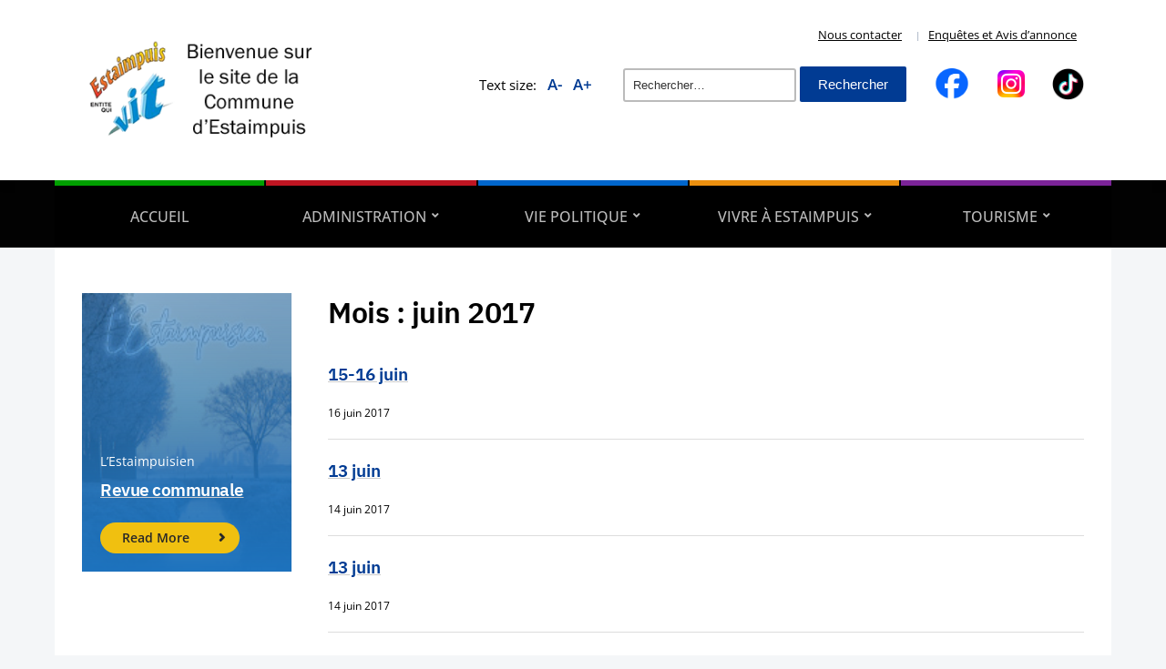

--- FILE ---
content_type: text/html; charset=UTF-8
request_url: https://www.estaimpuis.be/2017/06/page/2/
body_size: 32267
content:
<!DOCTYPE html>
<html dir="ltr" lang="fr-FR" prefix="og: https://ogp.me/ns#">
	<head>
		<meta charset="UTF-8" />
		<meta http-equiv="X-UA-Compatible" content="IE=edge" />
		<meta name="viewport" content="width=device-width, initial-scale=1.0" />
		<link rel="profile" href="//gmpg.org/xfn/11" />
	<title>juin, 2017 - Entité d'Estaimpuis - Page 2</title>

		<!-- All in One SEO 4.9.3 - aioseo.com -->
	<meta name="robots" content="noindex, nofollow, max-image-preview:large" />
	<link rel="canonical" href="https://www.estaimpuis.be/2017/06/page/2/" />
	<link rel="prev" href="https://www.estaimpuis.be/2017/06/" />
	<meta name="generator" content="All in One SEO (AIOSEO) 4.9.3" />
		<script type="application/ld+json" class="aioseo-schema">
			{"@context":"https:\/\/schema.org","@graph":[{"@type":"BreadcrumbList","@id":"https:\/\/www.estaimpuis.be\/2017\/06\/page\/2\/#breadcrumblist","itemListElement":[{"@type":"ListItem","@id":"https:\/\/www.estaimpuis.be#listItem","position":1,"name":"Home","item":"https:\/\/www.estaimpuis.be","nextItem":{"@type":"ListItem","@id":"https:\/\/www.estaimpuis.be\/2017\/#listItem","name":2017}},{"@type":"ListItem","@id":"https:\/\/www.estaimpuis.be\/2017\/#listItem","position":2,"name":2017,"item":"https:\/\/www.estaimpuis.be\/2017\/","nextItem":{"@type":"ListItem","@id":"https:\/\/www.estaimpuis.be\/2017\/06\/#listItem","name":"06"},"previousItem":{"@type":"ListItem","@id":"https:\/\/www.estaimpuis.be#listItem","name":"Home"}},{"@type":"ListItem","@id":"https:\/\/www.estaimpuis.be\/2017\/06\/#listItem","position":3,"name":"06","item":"https:\/\/www.estaimpuis.be\/2017\/06\/","nextItem":{"@type":"ListItem","@id":"https:\/\/www.estaimpuis.be\/2017\/06\/page\/2#listItem","name":"Page 2"},"previousItem":{"@type":"ListItem","@id":"https:\/\/www.estaimpuis.be\/2017\/#listItem","name":2017}},{"@type":"ListItem","@id":"https:\/\/www.estaimpuis.be\/2017\/06\/page\/2#listItem","position":4,"name":"Page 2","previousItem":{"@type":"ListItem","@id":"https:\/\/www.estaimpuis.be\/2017\/06\/#listItem","name":"06"}}]},{"@type":"CollectionPage","@id":"https:\/\/www.estaimpuis.be\/2017\/06\/page\/2\/#collectionpage","url":"https:\/\/www.estaimpuis.be\/2017\/06\/page\/2\/","name":"juin, 2017 - Entit\u00e9 d'Estaimpuis - Page 2","inLanguage":"fr-FR","isPartOf":{"@id":"https:\/\/www.estaimpuis.be\/#website"},"breadcrumb":{"@id":"https:\/\/www.estaimpuis.be\/2017\/06\/page\/2\/#breadcrumblist"}},{"@type":"Organization","@id":"https:\/\/www.estaimpuis.be\/#organization","name":"Entit\u00e9 d'Estaimpuis","description":"Site officiel de la Commune d'Estaimpuis","url":"https:\/\/www.estaimpuis.be\/","logo":{"@type":"ImageObject","url":"https:\/\/www.estaimpuis.be\/wp-content\/uploads\/2024\/07\/cropped-logo-site.png","@id":"https:\/\/www.estaimpuis.be\/2017\/06\/page\/2\/#organizationLogo","width":300,"height":150},"image":{"@id":"https:\/\/www.estaimpuis.be\/2017\/06\/page\/2\/#organizationLogo"}},{"@type":"WebSite","@id":"https:\/\/www.estaimpuis.be\/#website","url":"https:\/\/www.estaimpuis.be\/","name":"Entit\u00e9 d'Estaimpuis","description":"Site officiel de la Commune d'Estaimpuis","inLanguage":"fr-FR","publisher":{"@id":"https:\/\/www.estaimpuis.be\/#organization"}}]}
		</script>
		<!-- All in One SEO -->

<link rel="alternate" type="application/rss+xml" title="Entité d&#039;Estaimpuis &raquo; Flux" href="https://www.estaimpuis.be/feed/" />
<link rel="alternate" type="application/rss+xml" title="Entité d&#039;Estaimpuis &raquo; Flux des commentaires" href="https://www.estaimpuis.be/comments/feed/" />
<style>[consent-id]:not(.rcb-content-blocker):not([consent-transaction-complete]):not([consent-visual-use-parent^="children:"]):not([consent-confirm]){opacity:0!important;}
.rcb-content-blocker+.rcb-content-blocker-children-fallback~*{display:none!important;}</style><link rel="preload" href="https://www.estaimpuis.be/wp-content/8fd5970f40e21eaa4390df32d6514ac0/dist/1837329117.js?ver=975c5defe73b4b2fde03afbaa384a541" as="script" />
<link rel="preload" href="https://www.estaimpuis.be/wp-content/8fd5970f40e21eaa4390df32d6514ac0/dist/2134265078.js?ver=64a64f3ab0d5ab261ad8ca6eebf70126" as="script" />
<link rel="preload" href="https://www.estaimpuis.be/wp-content/plugins/real-cookie-banner/public/lib/animate.css/animate.min.css?ver=4.1.1" as="style" />
<script data-cfasync="false" type="text/javascript" defer src="https://www.estaimpuis.be/wp-content/8fd5970f40e21eaa4390df32d6514ac0/dist/1837329117.js?ver=975c5defe73b4b2fde03afbaa384a541" id="real-cookie-banner-vendor-real-cookie-banner-banner-js"></script>
<script type="application/json" data-skip-lazy-load="js-extra" data-skip-moving="true" data-no-defer nitro-exclude data-alt-type="application/ld+json" data-dont-merge data-wpmeteor-nooptimize="true" data-cfasync="false" id="af746fe756c9ab21291f3bc23d0f008f01-js-extra">{"slug":"real-cookie-banner","textDomain":"real-cookie-banner","version":"5.2.10","restUrl":"https:\/\/www.estaimpuis.be\/wp-json\/real-cookie-banner\/v1\/","restNamespace":"real-cookie-banner\/v1","restPathObfuscateOffset":"8516584eb547a172","restRoot":"https:\/\/www.estaimpuis.be\/wp-json\/","restQuery":{"_v":"5.2.10","_locale":"user"},"restNonce":"4303b4fa70","restRecreateNonceEndpoint":"https:\/\/www.estaimpuis.be\/wp-admin\/admin-ajax.php?action=rest-nonce","publicUrl":"https:\/\/www.estaimpuis.be\/wp-content\/plugins\/real-cookie-banner\/public\/","chunkFolder":"dist","chunksLanguageFolder":"https:\/\/www.estaimpuis.be\/wp-content\/languages\/mo-cache\/real-cookie-banner\/","chunks":{"chunk-config-tab-blocker.lite.js":["fr_FR-83d48f038e1cf6148175589160cda67e","fr_FR-e5c2f3318cd06f18a058318f5795a54b","fr_FR-76129424d1eb6744d17357561a128725","fr_FR-d3d8ada331df664d13fa407b77bc690b"],"chunk-config-tab-blocker.pro.js":["fr_FR-ddf5ae983675e7b6eec2afc2d53654a2","fr_FR-487d95eea292aab22c80aa3ae9be41f0","fr_FR-ab0e642081d4d0d660276c9cebfe9f5d","fr_FR-0f5f6074a855fa677e6086b82145bd50"],"chunk-config-tab-consent.lite.js":["fr_FR-3823d7521a3fc2857511061e0d660408"],"chunk-config-tab-consent.pro.js":["fr_FR-9cb9ecf8c1e8ce14036b5f3a5e19f098"],"chunk-config-tab-cookies.lite.js":["fr_FR-1a51b37d0ef409906245c7ed80d76040","fr_FR-e5c2f3318cd06f18a058318f5795a54b","fr_FR-76129424d1eb6744d17357561a128725"],"chunk-config-tab-cookies.pro.js":["fr_FR-572ee75deed92e7a74abba4b86604687","fr_FR-487d95eea292aab22c80aa3ae9be41f0","fr_FR-ab0e642081d4d0d660276c9cebfe9f5d"],"chunk-config-tab-dashboard.lite.js":["fr_FR-f843c51245ecd2b389746275b3da66b6"],"chunk-config-tab-dashboard.pro.js":["fr_FR-ae5ae8f925f0409361cfe395645ac077"],"chunk-config-tab-import.lite.js":["fr_FR-66df94240f04843e5a208823e466a850"],"chunk-config-tab-import.pro.js":["fr_FR-e5fee6b51986d4ff7a051d6f6a7b076a"],"chunk-config-tab-licensing.lite.js":["fr_FR-e01f803e4093b19d6787901b9591b5a6"],"chunk-config-tab-licensing.pro.js":["fr_FR-4918ea9704f47c2055904e4104d4ffba"],"chunk-config-tab-scanner.lite.js":["fr_FR-b10b39f1099ef599835c729334e38429"],"chunk-config-tab-scanner.pro.js":["fr_FR-752a1502ab4f0bebfa2ad50c68ef571f"],"chunk-config-tab-settings.lite.js":["fr_FR-37978e0b06b4eb18b16164a2d9c93a2c"],"chunk-config-tab-settings.pro.js":["fr_FR-e59d3dcc762e276255c8989fbd1f80e3"],"chunk-config-tab-tcf.lite.js":["fr_FR-4f658bdbf0aa370053460bc9e3cd1f69","fr_FR-e5c2f3318cd06f18a058318f5795a54b","fr_FR-d3d8ada331df664d13fa407b77bc690b"],"chunk-config-tab-tcf.pro.js":["fr_FR-e1e83d5b8a28f1f91f63b9de2a8b181a","fr_FR-487d95eea292aab22c80aa3ae9be41f0","fr_FR-0f5f6074a855fa677e6086b82145bd50"]},"others":{"customizeValuesBanner":"{\"layout\":{\"type\":\"dialog\",\"maxHeightEnabled\":true,\"maxHeight\":740,\"dialogMaxWidth\":530,\"dialogPosition\":\"middleCenter\",\"dialogMargin\":[0,0,0,0],\"bannerPosition\":\"bottom\",\"bannerMaxWidth\":1024,\"dialogBorderRadius\":3,\"borderRadius\":5,\"animationIn\":\"slideInUp\",\"animationInDuration\":500,\"animationInOnlyMobile\":true,\"animationOut\":\"none\",\"animationOutDuration\":500,\"animationOutOnlyMobile\":true,\"overlay\":true,\"overlayBg\":\"#000000\",\"overlayBgAlpha\":50,\"overlayBlur\":2},\"decision\":{\"acceptAll\":\"button\",\"acceptEssentials\":\"button\",\"showCloseIcon\":false,\"acceptIndividual\":\"link\",\"buttonOrder\":\"all,essential,save,individual\",\"showGroups\":false,\"groupsFirstView\":false,\"saveButton\":\"always\"},\"design\":{\"bg\":\"#ffffff\",\"textAlign\":\"center\",\"linkTextDecoration\":\"underline\",\"borderWidth\":0,\"borderColor\":\"#ffffff\",\"fontSize\":13,\"fontColor\":\"#2b2b2b\",\"fontInheritFamily\":true,\"fontFamily\":\"Arial, Helvetica, sans-serif\",\"fontWeight\":\"normal\",\"boxShadowEnabled\":true,\"boxShadowOffsetX\":0,\"boxShadowOffsetY\":5,\"boxShadowBlurRadius\":13,\"boxShadowSpreadRadius\":0,\"boxShadowColor\":\"#000000\",\"boxShadowColorAlpha\":20},\"headerDesign\":{\"inheritBg\":true,\"bg\":\"#f4f4f4\",\"inheritTextAlign\":true,\"textAlign\":\"center\",\"padding\":[17,20,15,20],\"logo\":\"\",\"logoRetina\":\"\",\"logoMaxHeight\":40,\"logoPosition\":\"left\",\"logoMargin\":[5,15,5,15],\"fontSize\":20,\"fontColor\":\"#2b2b2b\",\"fontInheritFamily\":true,\"fontFamily\":\"Arial, Helvetica, sans-serif\",\"fontWeight\":\"normal\",\"borderWidth\":1,\"borderColor\":\"#efefef\"},\"bodyDesign\":{\"padding\":[15,20,5,20],\"descriptionInheritFontSize\":true,\"descriptionFontSize\":13,\"dottedGroupsInheritFontSize\":true,\"dottedGroupsFontSize\":13,\"dottedGroupsBulletColor\":\"#15779b\",\"teachingsInheritTextAlign\":true,\"teachingsTextAlign\":\"center\",\"teachingsSeparatorActive\":true,\"teachingsSeparatorWidth\":50,\"teachingsSeparatorHeight\":1,\"teachingsSeparatorColor\":\"#15779b\",\"teachingsInheritFontSize\":false,\"teachingsFontSize\":12,\"teachingsInheritFontColor\":false,\"teachingsFontColor\":\"#757575\",\"accordionMargin\":[10,0,5,0],\"accordionPadding\":[5,10,5,10],\"accordionArrowType\":\"outlined\",\"accordionArrowColor\":\"#15779b\",\"accordionBg\":\"#ffffff\",\"accordionActiveBg\":\"#f9f9f9\",\"accordionHoverBg\":\"#efefef\",\"accordionBorderWidth\":1,\"accordionBorderColor\":\"#efefef\",\"accordionTitleFontSize\":12,\"accordionTitleFontColor\":\"#2b2b2b\",\"accordionTitleFontWeight\":\"normal\",\"accordionDescriptionMargin\":[5,0,0,0],\"accordionDescriptionFontSize\":12,\"accordionDescriptionFontColor\":\"#757575\",\"accordionDescriptionFontWeight\":\"normal\",\"acceptAllOneRowLayout\":false,\"acceptAllPadding\":[10,10,10,10],\"acceptAllBg\":\"#15779b\",\"acceptAllTextAlign\":\"center\",\"acceptAllFontSize\":18,\"acceptAllFontColor\":\"#ffffff\",\"acceptAllFontWeight\":\"normal\",\"acceptAllBorderWidth\":0,\"acceptAllBorderColor\":\"#000000\",\"acceptAllHoverBg\":\"#11607d\",\"acceptAllHoverFontColor\":\"#ffffff\",\"acceptAllHoverBorderColor\":\"#000000\",\"acceptEssentialsUseAcceptAll\":true,\"acceptEssentialsButtonType\":\"\",\"acceptEssentialsPadding\":[10,10,10,10],\"acceptEssentialsBg\":\"#efefef\",\"acceptEssentialsTextAlign\":\"center\",\"acceptEssentialsFontSize\":18,\"acceptEssentialsFontColor\":\"#0a0a0a\",\"acceptEssentialsFontWeight\":\"normal\",\"acceptEssentialsBorderWidth\":0,\"acceptEssentialsBorderColor\":\"#000000\",\"acceptEssentialsHoverBg\":\"#e8e8e8\",\"acceptEssentialsHoverFontColor\":\"#000000\",\"acceptEssentialsHoverBorderColor\":\"#000000\",\"acceptIndividualPadding\":[5,5,5,5],\"acceptIndividualBg\":\"#ffffff\",\"acceptIndividualTextAlign\":\"center\",\"acceptIndividualFontSize\":16,\"acceptIndividualFontColor\":\"#15779b\",\"acceptIndividualFontWeight\":\"normal\",\"acceptIndividualBorderWidth\":0,\"acceptIndividualBorderColor\":\"#000000\",\"acceptIndividualHoverBg\":\"#ffffff\",\"acceptIndividualHoverFontColor\":\"#11607d\",\"acceptIndividualHoverBorderColor\":\"#000000\"},\"footerDesign\":{\"poweredByLink\":true,\"inheritBg\":false,\"bg\":\"#fcfcfc\",\"inheritTextAlign\":true,\"textAlign\":\"center\",\"padding\":[10,20,15,20],\"fontSize\":14,\"fontColor\":\"#757474\",\"fontInheritFamily\":true,\"fontFamily\":\"Arial, Helvetica, sans-serif\",\"fontWeight\":\"normal\",\"hoverFontColor\":\"#2b2b2b\",\"borderWidth\":1,\"borderColor\":\"#efefef\",\"languageSwitcher\":\"flags\"},\"texts\":{\"headline\":\"Pr\\u00e9f\\u00e9rences en mati\\u00e8re de confidentialit\\u00e9\",\"description\":\"Nous utilisons des cookies et des technologies similaires sur notre site web et traitons vos donn\\u00e9es personnelles (par exemple votre adresse IP), par exemple pour personnaliser le contenu et les publicit\\u00e9s, pour int\\u00e9grer des m\\u00e9dias de fournisseurs tiers ou pour analyser le trafic sur notre site web. Le traitement des donn\\u00e9es peut \\u00e9galement r\\u00e9sulter de l'installation de cookies. Nous partageons ces donn\\u00e9es avec des tiers que nous d\\u00e9signons dans les param\\u00e8tres de confidentialit\\u00e9.<br \\\/><br \\\/>Le traitement des donn\\u00e9es peut avoir lieu avec votre consentement ou sur la base d'un int\\u00e9r\\u00eat l\\u00e9gitime, auquel vous pouvez vous opposer dans les param\\u00e8tres de confidentialit\\u00e9. Vous avez le droit de ne pas donner votre consentement et de le modifier ou de le r\\u00e9voquer ult\\u00e9rieurement. Pour plus d'informations sur l'utilisation de vos donn\\u00e9es, veuillez consulter notre {{privacyPolicy}}privacy policy{{\\\/privacyPolicy}}.\",\"acceptAll\":\"Accepter tout\",\"acceptEssentials\":\"Continuer sans consentement\",\"acceptIndividual\":\"D\\u00e9finir les param\\u00e8tres de confidentialit\\u00e9 individuellement\",\"poweredBy\":\"1\",\"dataProcessingInUnsafeCountries\":\"Certains services traitent des donn\\u00e9es \\u00e0 caract\\u00e8re personnel dans des pays tiers non s\\u00e9curis\\u00e9s. En acceptant d'utiliser ces services, vous consentez \\u00e9galement au traitement de vos donn\\u00e9es dans ces pays tiers non s\\u00e9curis\\u00e9s, conform\\u00e9ment \\u00e0 {{legalBasis}}. Cela implique le risque que vos donn\\u00e9es soient trait\\u00e9es par les autorit\\u00e9s \\u00e0 des fins de contr\\u00f4le et de surveillance, peut-\\u00eatre sans possibilit\\u00e9 de recours juridique.\",\"ageNoticeBanner\":\"Vous avez moins de {{minAge}} ans ? Dans ce cas, vous ne pouvez pas accepter les services facultatifs. Demandez \\u00e0 vos parents ou \\u00e0 vos tuteurs l\\u00e9gaux d'accepter ces services avec vous.\",\"ageNoticeBlocker\":\"Vous avez moins de {{minAge}} ans ? Malheureusement, vous n'\\u00eates pas autoris\\u00e9 \\u00e0 accepter ce service pour visualiser ce contenu. Veuillez demander \\u00e0 vos parents ou tuteurs d'accepter le service avec vous !\",\"listServicesNotice\":\"En acceptant tous les services, vous autorisez le chargement de {{services}}. Ces services sont divis\\u00e9s en groupes {{serviceGroups}} en fonction de leur finalit\\u00e9 (appartenance marqu\\u00e9e par des nombres en exposant).\",\"listServicesLegitimateInterestNotice\":\"En outre, les {{services}} sont charg\\u00e9s sur la base d'un int\\u00e9r\\u00eat l\\u00e9gitime.\",\"consentForwardingExternalHosts\":\"Votre consentement s'applique \\u00e9galement aux {{websites}}.\",\"blockerHeadline\":\"{{name}} bloqu\\u00e9 en raison des param\\u00e8tres de confidentialit\\u00e9\",\"blockerLinkShowMissing\":\"Afficher tous les services pour lesquels vous devez encore donner votre accord\",\"blockerLoadButton\":\"Accepter les services et charger le contenu\",\"blockerAcceptInfo\":\"Le chargement du contenu bloqu\\u00e9 modifiera vos param\\u00e8tres de confidentialit\\u00e9. Le contenu de ce service ne sera plus bloqu\\u00e9 \\u00e0 l'avenir.\",\"stickyHistory\":\"Historique des param\\u00e8tres de confidentialit\\u00e9\",\"stickyRevoke\":\"Retirer les consentements\",\"stickyRevokeSuccessMessage\":\"Vous avez retir\\u00e9 avec succ\\u00e8s votre consentement pour les services avec ses cookies et le traitement des donn\\u00e9es \\u00e0 caract\\u00e8re personnel. La page va \\u00eatre recharg\\u00e9e maintenant !\",\"stickyChange\":\"Modifier les param\\u00e8tres de confidentialit\\u00e9\"},\"individualLayout\":{\"inheritDialogMaxWidth\":false,\"dialogMaxWidth\":970,\"inheritBannerMaxWidth\":true,\"bannerMaxWidth\":1980,\"descriptionTextAlign\":\"left\"},\"group\":{\"checkboxBg\":\"#f0f0f0\",\"checkboxBorderWidth\":1,\"checkboxBorderColor\":\"#d2d2d2\",\"checkboxActiveColor\":\"#ffffff\",\"checkboxActiveBg\":\"#15779b\",\"checkboxActiveBorderColor\":\"#11607d\",\"groupInheritBg\":true,\"groupBg\":\"#f4f4f4\",\"groupPadding\":[15,15,15,15],\"groupSpacing\":10,\"groupBorderRadius\":5,\"groupBorderWidth\":1,\"groupBorderColor\":\"#f4f4f4\",\"headlineFontSize\":16,\"headlineFontWeight\":\"normal\",\"headlineFontColor\":\"#2b2b2b\",\"descriptionFontSize\":14,\"descriptionFontColor\":\"#757575\",\"linkColor\":\"#757575\",\"linkHoverColor\":\"#2b2b2b\",\"detailsHideLessRelevant\":true},\"saveButton\":{\"useAcceptAll\":true,\"type\":\"button\",\"padding\":[10,10,10,10],\"bg\":\"#efefef\",\"textAlign\":\"center\",\"fontSize\":18,\"fontColor\":\"#0a0a0a\",\"fontWeight\":\"normal\",\"borderWidth\":0,\"borderColor\":\"#000000\",\"hoverBg\":\"#e8e8e8\",\"hoverFontColor\":\"#000000\",\"hoverBorderColor\":\"#000000\"},\"individualTexts\":{\"headline\":\"Pr\\u00e9f\\u00e9rences individuelles en mati\\u00e8re de respect de la vie priv\\u00e9e\",\"description\":\"Nous utilisons des cookies et des technologies similaires sur notre site web et traitons vos donn\\u00e9es personnelles (par exemple votre adresse IP), par exemple pour personnaliser le contenu et les publicit\\u00e9s, pour int\\u00e9grer des m\\u00e9dias de fournisseurs tiers ou pour analyser le trafic sur notre site web. Le traitement des donn\\u00e9es peut \\u00e9galement r\\u00e9sulter de l'installation de cookies. Nous partageons ces donn\\u00e9es avec des tiers que nous d\\u00e9signons dans les param\\u00e8tres de confidentialit\\u00e9.<br \\\/><br \\\/>Le traitement des donn\\u00e9es peut avoir lieu avec votre consentement ou sur la base d'un int\\u00e9r\\u00eat l\\u00e9gitime, auquel vous pouvez vous opposer dans les param\\u00e8tres de confidentialit\\u00e9. Vous avez le droit de ne pas donner votre consentement et de le modifier ou de le r\\u00e9voquer ult\\u00e9rieurement. Pour plus d'informations sur l'utilisation de vos donn\\u00e9es, veuillez consulter notre {{privacyPolicy}}privacy policy{{\\\/privacyPolicy}}.<br \\\/><br \\\/>Vous trouverez ci-dessous un aper\\u00e7u de tous les services utilis\\u00e9s par ce site web. Vous pouvez consulter des informations d\\u00e9taill\\u00e9es sur chaque service et les accepter individuellement ou exercer votre droit d'opposition.\",\"save\":\"Sauvegarder les choix personnalis\\u00e9s\",\"showMore\":\"Afficher les informations sur le service\",\"hideMore\":\"Masquer les informations sur les services\",\"postamble\":\"\"},\"mobile\":{\"enabled\":true,\"maxHeight\":400,\"hideHeader\":false,\"alignment\":\"bottom\",\"scalePercent\":90,\"scalePercentVertical\":-50},\"sticky\":{\"enabled\":false,\"animationsEnabled\":true,\"alignment\":\"left\",\"bubbleBorderRadius\":50,\"icon\":\"fingerprint\",\"iconCustom\":\"\",\"iconCustomRetina\":\"\",\"iconSize\":30,\"iconColor\":\"#ffffff\",\"bubbleMargin\":[10,20,20,20],\"bubblePadding\":15,\"bubbleBg\":\"#15779b\",\"bubbleBorderWidth\":0,\"bubbleBorderColor\":\"#10556f\",\"boxShadowEnabled\":true,\"boxShadowOffsetX\":0,\"boxShadowOffsetY\":2,\"boxShadowBlurRadius\":5,\"boxShadowSpreadRadius\":1,\"boxShadowColor\":\"#105b77\",\"boxShadowColorAlpha\":40,\"bubbleHoverBg\":\"#ffffff\",\"bubbleHoverBorderColor\":\"#000000\",\"hoverIconColor\":\"#000000\",\"hoverIconCustom\":\"\",\"hoverIconCustomRetina\":\"\",\"menuFontSize\":16,\"menuBorderRadius\":5,\"menuItemSpacing\":10,\"menuItemPadding\":[5,10,5,10]},\"customCss\":{\"css\":\"\",\"antiAdBlocker\":\"y\"}}","isPro":false,"showProHints":false,"proUrl":"https:\/\/devowl.io\/go\/real-cookie-banner?source=rcb-lite","showLiteNotice":true,"frontend":{"groups":"[{\"id\":32,\"name\":\"Essentiel\",\"slug\":\"essentiel\",\"description\":\"Les services essentiels sont n\\u00e9cessaires \\u00e0 la fonctionnalit\\u00e9 de base du site web. Ils ne contiennent que des services techniquement n\\u00e9cessaires. Il n'est pas possible de s'opposer \\u00e0 ces services.\",\"isEssential\":true,\"isDefault\":true,\"items\":[{\"id\":17678,\"name\":\"Real Cookie Banner\",\"purpose\":\"Real Cookie Banner demande aux visiteurs du site web leur consentement pour installer des cookies et traiter des donn\\u00e9es personnelles. A cette fin, un UUID (identification pseudonyme de l'utilisateur) est attribu\\u00e9 \\u00e0 chaque visiteur du site web, qui est valable jusqu'\\u00e0 l'expiration du cookie pour m\\u00e9moriser le consentement. Les cookies sont utilis\\u00e9s pour tester si les cookies peuvent \\u00eatre install\\u00e9s, pour stocker la r\\u00e9f\\u00e9rence au consentement document\\u00e9, pour stocker quels services de quels groupes de services le visiteur a consenti, et, si le consentement est obtenu dans le cadre de 'Transparency &amp; Consent Framework' (TCF), pour stocker le consentement dans les partenaires TCF, les objectifs, les objectifs sp\\u00e9ciaux, les caract\\u00e9ristiques et les caract\\u00e9ristiques sp\\u00e9ciales. Dans le cadre de l'obligation de divulgation conform\\u00e9ment au RGPD, le consentement recueilli est enti\\u00e8rement document\\u00e9. Cela inclut, outre les services et groupes de services auxquels le visiteur a consenti, et si le consentement est obtenu conform\\u00e9ment \\u00e0 la norme TCF, \\u00e0 quels partenaires TCF, finalit\\u00e9s et caract\\u00e9ristiques le visiteur a consenti, tous les param\\u00e8tres de la banni\\u00e8re de cookies au moment du consentement ainsi que les circonstances techniques (par exemple, la taille de la zone affich\\u00e9e au moment du consentement) et les interactions de l'utilisateur (par exemple, cliquer sur des boutons) qui ont conduit au consentement. Le consentement est recueilli une fois par langue.\",\"providerContact\":{\"phone\":\"\",\"email\":\"\",\"link\":\"\"},\"isProviderCurrentWebsite\":true,\"provider\":\"\",\"uniqueName\":\"\",\"isEmbeddingOnlyExternalResources\":false,\"legalBasis\":\"legal-requirement\",\"dataProcessingInCountries\":[],\"dataProcessingInCountriesSpecialTreatments\":[],\"technicalDefinitions\":[{\"type\":\"http\",\"name\":\"real_cookie_banner*\",\"host\":\".estaimpuis.be\",\"duration\":365,\"durationUnit\":\"d\",\"isSessionDuration\":false,\"purpose\":\"Identifiant unique pour le consentement, mais pas pour le visiteur du site web. Hachure de r\\u00e9vision pour les param\\u00e8tres de la banni\\u00e8re des cookies (textes, couleurs, caract\\u00e9ristiques, groupes de services, services, bloqueurs de contenu, etc.) ID des services et groupes de services autoris\\u00e9s.\"},{\"type\":\"http\",\"name\":\"real_cookie_banner*-tcf\",\"host\":\".estaimpuis.be\",\"duration\":365,\"durationUnit\":\"d\",\"isSessionDuration\":false,\"purpose\":\"Consentements recueillis dans le cadre du TCF et stock\\u00e9s dans le format TC String, y compris les fournisseurs du TCF, les objectifs, les objectifs sp\\u00e9ciaux, les caract\\u00e9ristiques et les caract\\u00e9ristiques sp\\u00e9ciales.\"},{\"type\":\"http\",\"name\":\"real_cookie_banner*-gcm\",\"host\":\".estaimpuis.be\",\"duration\":365,\"durationUnit\":\"d\",\"isSessionDuration\":false,\"purpose\":\"Les consentements relatifs aux types de consentement (finalit\\u00e9s) collect\\u00e9s dans le cadre du mode de consentement de Google sont stock\\u00e9s pour tous les services compatibles avec le mode de consentement de Google.\"},{\"type\":\"http\",\"name\":\"real_cookie_banner-test\",\"host\":\".estaimpuis.be\",\"duration\":365,\"durationUnit\":\"d\",\"isSessionDuration\":false,\"purpose\":\"Cookie mis en place pour tester la fonctionnalit\\u00e9 des cookies HTTP. Il est supprim\\u00e9 imm\\u00e9diatement apr\\u00e8s le test.\"},{\"type\":\"local\",\"name\":\"real_cookie_banner*\",\"host\":\"https:\\\/\\\/www.estaimpuis.be\",\"duration\":1,\"durationUnit\":\"d\",\"isSessionDuration\":false,\"purpose\":\"Identifiant unique pour le consentement, mais pas pour le visiteur du site web. Hachure de r\\u00e9vision pour les param\\u00e8tres de la banni\\u00e8re des cookies (textes, couleurs, caract\\u00e9ristiques, groupes de services, services, bloqueurs de contenu, etc.) Identifiant des services et des groupes de services autoris\\u00e9s. N'est stock\\u00e9 que jusqu'\\u00e0 ce que le consentement soit document\\u00e9 sur le serveur du site web.\"},{\"type\":\"local\",\"name\":\"real_cookie_banner*-tcf\",\"host\":\"https:\\\/\\\/www.estaimpuis.be\",\"duration\":1,\"durationUnit\":\"d\",\"isSessionDuration\":false,\"purpose\":\"Les consentements recueillis dans le cadre du TCF sont stock\\u00e9s dans le format TC String, y compris les fournisseurs du TCF, les objectifs, les objectifs sp\\u00e9ciaux, les caract\\u00e9ristiques et les caract\\u00e9ristiques sp\\u00e9ciales. Ils ne sont stock\\u00e9s que jusqu'\\u00e0 ce que le consentement soit document\\u00e9 sur le serveur du site web.\"},{\"type\":\"local\",\"name\":\"real_cookie_banner*-gcm\",\"host\":\"https:\\\/\\\/www.estaimpuis.be\",\"duration\":1,\"durationUnit\":\"d\",\"isSessionDuration\":false,\"purpose\":\"Les consentements recueillis dans le cadre du mode de consentement de Google sont stock\\u00e9s dans les types de consentement (finalit\\u00e9s) pour tous les services compatibles avec le mode de consentement de Google. Il n'est stock\\u00e9 que jusqu'\\u00e0 ce que le consentement soit document\\u00e9 sur le serveur du site web.\"},{\"type\":\"local\",\"name\":\"real_cookie_banner-consent-queue*\",\"host\":\"https:\\\/\\\/www.estaimpuis.be\",\"duration\":1,\"durationUnit\":\"d\",\"isSessionDuration\":false,\"purpose\":\"Mise en cache locale de la s\\u00e9lection dans une banni\\u00e8re de cookies jusqu'\\u00e0 ce que le serveur documente le consentement ; documentation p\\u00e9riodique ou tentative de changement de page si le serveur n'est pas disponible ou surcharg\\u00e9.\"}],\"codeDynamics\":[],\"providerPrivacyPolicyUrl\":\"\",\"providerLegalNoticeUrl\":\"\",\"tagManagerOptInEventName\":\"\",\"tagManagerOptOutEventName\":\"\",\"googleConsentModeConsentTypes\":[],\"executePriority\":10,\"codeOptIn\":\"\",\"executeCodeOptInWhenNoTagManagerConsentIsGiven\":false,\"codeOptOut\":\"\",\"executeCodeOptOutWhenNoTagManagerConsentIsGiven\":false,\"deleteTechnicalDefinitionsAfterOptOut\":false,\"codeOnPageLoad\":\"\",\"presetId\":\"real-cookie-banner\"}]},{\"id\":33,\"name\":\"Fonctionnel\",\"slug\":\"fonctionnel\",\"description\":\"Les services fonctionnels sont n\\u00e9cessaires pour fournir des caract\\u00e9ristiques allant au-del\\u00e0 de la fonctionnalit\\u00e9 essentielle, telles que des polices plus jolies, la lecture de vid\\u00e9os ou des caract\\u00e9ristiques interactives du web 2.0. Les contenus provenant, par exemple, de plateformes vid\\u00e9o et de plateformes de m\\u00e9dias sociaux sont bloqu\\u00e9s par d\\u00e9faut et peuvent faire l'objet d'un consentement. Si le service est accept\\u00e9, ce contenu est charg\\u00e9 automatiquement sans autre consentement manuel.\",\"isEssential\":false,\"isDefault\":true,\"items\":[{\"id\":17717,\"name\":\"WordPress Comments\",\"purpose\":\"WordPress is the content management system for this website and offers the possibility to write comments under blog posts and similar content. Cookies or cookie-like technologies can be stored and read. These can contain personal data like the name, email address and website of a commentator to display it again. The personal data can be used to display your information again if you want to write another comment on this website.\",\"providerContact\":{\"phone\":\"\",\"email\":\"\",\"link\":\"\"},\"isProviderCurrentWebsite\":true,\"provider\":\"\",\"uniqueName\":\"wordpress-comments\",\"isEmbeddingOnlyExternalResources\":false,\"legalBasis\":\"consent\",\"dataProcessingInCountries\":[],\"dataProcessingInCountriesSpecialTreatments\":[],\"technicalDefinitions\":[{\"type\":\"http\",\"name\":\"comment_author_*\",\"host\":\"estaimpuis.be\",\"duration\":1,\"durationUnit\":\"y\",\"isSessionDuration\":false,\"purpose\":\"\"},{\"type\":\"http\",\"name\":\"comment_author_email_*\",\"host\":\"estaimpuis.be\",\"duration\":1,\"durationUnit\":\"y\",\"isSessionDuration\":false,\"purpose\":\"\"},{\"type\":\"http\",\"name\":\"comment_author_url_*\",\"host\":\"estaimpuis.be\",\"duration\":1,\"durationUnit\":\"y\",\"isSessionDuration\":false,\"purpose\":\"\"}],\"codeDynamics\":[],\"providerPrivacyPolicyUrl\":\"\",\"providerLegalNoticeUrl\":\"\",\"tagManagerOptInEventName\":\"\",\"tagManagerOptOutEventName\":\"\",\"googleConsentModeConsentTypes\":[],\"executePriority\":10,\"codeOptIn\":\"base64-encoded:[base64]\",\"executeCodeOptInWhenNoTagManagerConsentIsGiven\":false,\"codeOptOut\":\"\",\"executeCodeOptOutWhenNoTagManagerConsentIsGiven\":false,\"deleteTechnicalDefinitionsAfterOptOut\":true,\"codeOnPageLoad\":\"\",\"presetId\":\"wordpress-comments\"},{\"id\":17714,\"name\":\"YouTube\",\"purpose\":\"YouTube permet d'int\\u00e9grer du contenu publi\\u00e9 sur youtube.com dans des sites web afin d'enrichir ces derniers de vid\\u00e9os. Pour ce faire, il faut traiter l'adresse IP et les m\\u00e9tadonn\\u00e9es de l'utilisateur. Les cookies ou les technologies similaires aux cookies peuvent \\u00eatre stock\\u00e9s et lus. Ils peuvent contenir des donn\\u00e9es personnelles et techniques telles que l'identifiant de l'utilisateur, le consentement, les param\\u00e8tres du lecteur vid\\u00e9o, les appareils connect\\u00e9s, les interactions avec le service, les notifications push et le compte utilis\\u00e9. Ces donn\\u00e9es peuvent \\u00eatre utilis\\u00e9es pour collecter les sites web visit\\u00e9s, des statistiques d\\u00e9taill\\u00e9es sur le comportement des utilisateurs, et elles peuvent \\u00eatre utilis\\u00e9es pour am\\u00e9liorer les services de Google. Elles peuvent \\u00e9galement \\u00eatre utilis\\u00e9es \\u00e0 des fins de profilage, par exemple pour vous fournir des services personnalis\\u00e9s, tels que des publicit\\u00e9s bas\\u00e9es sur vos centres d'int\\u00e9r\\u00eat ou des recommandations. Ces donn\\u00e9es peuvent \\u00eatre mises en relation par Google avec les donn\\u00e9es des utilisateurs connect\\u00e9s sur les sites Internet de Google (par exemple youtube.com et google.com). Google fournit des informations personnelles \\u00e0 ses affili\\u00e9s et \\u00e0 d'autres entreprises ou personnes de confiance afin qu'ils les traitent pour eux, selon les instructions de Google et conform\\u00e9ment \\u00e0 la politique de confidentialit\\u00e9 de Google.\",\"providerContact\":{\"phone\":\"+1 650 253 0000\",\"email\":\"dpo-google@google.com\",\"link\":\"https:\\\/\\\/support.google.com\\\/?hl=fr\"},\"isProviderCurrentWebsite\":false,\"provider\":\"Google Ireland Limited, Gordon House, Barrow Street, Dublin 4, Ireland\",\"uniqueName\":\"wordpress-comments\",\"isEmbeddingOnlyExternalResources\":false,\"legalBasis\":\"consent\",\"dataProcessingInCountries\":[\"US\",\"IE\",\"CL\",\"NL\",\"BE\",\"FI\",\"DK\",\"TW\",\"JP\",\"SG\",\"BR\",\"GB\",\"FR\",\"DE\",\"PL\",\"ES\",\"IT\",\"CH\",\"IL\",\"KR\",\"IN\",\"HK\",\"AU\",\"QA\"],\"dataProcessingInCountriesSpecialTreatments\":[\"provider-is-self-certified-trans-atlantic-data-privacy-framework\"],\"technicalDefinitions\":[{\"type\":\"http\",\"name\":\"SIDCC\",\"host\":\".google.com\",\"duration\":1,\"durationUnit\":\"y\",\"isSessionDuration\":false,\"purpose\":\"\"},{\"type\":\"http\",\"name\":\"SIDCC\",\"host\":\".youtube.com\",\"duration\":1,\"durationUnit\":\"y\",\"isSessionDuration\":false,\"purpose\":\"\"},{\"type\":\"http\",\"name\":\"VISITOR_INFO1_LIVE\",\"host\":\".youtube.com\",\"duration\":7,\"durationUnit\":\"mo\",\"isSessionDuration\":false,\"purpose\":\"\"},{\"type\":\"http\",\"name\":\"LOGIN_INFO\",\"host\":\".youtube.com\",\"duration\":13,\"durationUnit\":\"mo\",\"isSessionDuration\":false,\"purpose\":\"\"},{\"type\":\"http\",\"name\":\"CONSENT\",\"host\":\".youtube.com\",\"duration\":9,\"durationUnit\":\"mo\",\"isSessionDuration\":false,\"purpose\":\"\"},{\"type\":\"http\",\"name\":\"CONSENT\",\"host\":\".google.com\",\"duration\":9,\"durationUnit\":\"mo\",\"isSessionDuration\":false,\"purpose\":\"\"},{\"type\":\"http\",\"name\":\"OTZ\",\"host\":\"www.google.com\",\"duration\":1,\"durationUnit\":\"d\",\"isSessionDuration\":false,\"purpose\":\"\"},{\"type\":\"local\",\"name\":\"yt-fullerscreen-edu-button-shown-count\",\"host\":\"https:\\\/\\\/www.youtube.com\",\"duration\":1,\"durationUnit\":\"y\",\"isSessionDuration\":false,\"purpose\":\"\"},{\"type\":\"indexedDb\",\"name\":\"LogsDatabaseV2:*||\",\"host\":\"https:\\\/\\\/www.youtube.com\",\"duration\":1,\"durationUnit\":\"y\",\"isSessionDuration\":false,\"purpose\":\"\"},{\"type\":\"indexedDb\",\"name\":\"ServiceWorkerLogsDatabase\",\"host\":\"https:\\\/\\\/www.youtube.com\",\"duration\":1,\"durationUnit\":\"y\",\"isSessionDuration\":false,\"purpose\":\"\"},{\"type\":\"indexedDb\",\"name\":\"YtldbMeta\",\"host\":\"https:\\\/\\\/www.youtube.com\",\"duration\":1,\"durationUnit\":\"y\",\"isSessionDuration\":false,\"purpose\":\"\"},{\"type\":\"local\",\"name\":\"yt-player-performance-cap\",\"host\":\"https:\\\/\\\/www.youtube.com\",\"duration\":1,\"durationUnit\":\"y\",\"isSessionDuration\":false,\"purpose\":\"\"},{\"type\":\"indexedDb\",\"name\":\"PersistentEntityStoreDb:*||\",\"host\":\"https:\\\/\\\/www.youtube.com\",\"duration\":1,\"durationUnit\":\"y\",\"isSessionDuration\":false,\"purpose\":\"\"},{\"type\":\"indexedDb\",\"name\":\"yt-idb-pref-storage:*||\",\"host\":\"https:\\\/\\\/www.youtube.com\",\"duration\":1,\"durationUnit\":\"y\",\"isSessionDuration\":false,\"purpose\":\"\"},{\"type\":\"local\",\"name\":\"yt.innertube::nextId\",\"host\":\"https:\\\/\\\/www.youtube.com\",\"duration\":1,\"durationUnit\":\"y\",\"isSessionDuration\":false,\"purpose\":\"\"},{\"type\":\"local\",\"name\":\"yt.innertube::requests\",\"host\":\"https:\\\/\\\/www.youtube.com\",\"duration\":1,\"durationUnit\":\"y\",\"isSessionDuration\":false,\"purpose\":\"\"},{\"type\":\"local\",\"name\":\"yt-html5-player-modules::subtitlesModuleData::module-enabled\",\"host\":\"https:\\\/\\\/www.youtube.com\",\"duration\":1,\"durationUnit\":\"y\",\"isSessionDuration\":false,\"purpose\":\"\"},{\"type\":\"local\",\"name\":\"*||::yt-player::yt-player-lv\",\"host\":\"https:\\\/\\\/www.youtube.com\",\"duration\":1,\"durationUnit\":\"y\",\"isSessionDuration\":false,\"purpose\":\"\"},{\"type\":\"indexedDb\",\"name\":\"swpushnotificationsdb\",\"host\":\"https:\\\/\\\/www.youtube.com\",\"duration\":1,\"durationUnit\":\"y\",\"isSessionDuration\":false,\"purpose\":\"\"},{\"type\":\"indexedDb\",\"name\":\"yt-player-local-media:*||\",\"host\":\"https:\\\/\\\/www.youtube.com\",\"duration\":1,\"durationUnit\":\"y\",\"isSessionDuration\":false,\"purpose\":\"\"},{\"type\":\"indexedDb\",\"name\":\"yt-it-response-store:*||\",\"host\":\"https:\\\/\\\/www.youtube.com\",\"duration\":1,\"durationUnit\":\"y\",\"isSessionDuration\":false,\"purpose\":\"\"},{\"type\":\"http\",\"name\":\"__HOST-GAPS\",\"host\":\"accounts.google.com\",\"duration\":13,\"durationUnit\":\"mo\",\"isSessionDuration\":false,\"purpose\":\"\"},{\"type\":\"http\",\"name\":\"OTZ\",\"host\":\"accounts.google.com\",\"duration\":1,\"durationUnit\":\"d\",\"isSessionDuration\":false,\"purpose\":\"\"},{\"type\":\"http\",\"name\":\"__Secure-1PSIDCC\",\"host\":\".google.com\",\"duration\":1,\"durationUnit\":\"y\",\"isSessionDuration\":false,\"purpose\":\"\"},{\"type\":\"http\",\"name\":\"__Secure-1PAPISID\",\"host\":\".google.com\",\"duration\":1,\"durationUnit\":\"y\",\"isSessionDuration\":false,\"purpose\":\"\"},{\"type\":\"http\",\"name\":\"__Secure-3PSIDCC\",\"host\":\".youtube.com\",\"duration\":1,\"durationUnit\":\"y\",\"isSessionDuration\":false,\"purpose\":\"\"},{\"type\":\"http\",\"name\":\"__Secure-1PAPISID\",\"host\":\".youtube.com\",\"duration\":13,\"durationUnit\":\"mo\",\"isSessionDuration\":false,\"purpose\":\"\"},{\"type\":\"http\",\"name\":\"__Secure-1PSID\",\"host\":\".youtube.com\",\"duration\":13,\"durationUnit\":\"mo\",\"isSessionDuration\":false,\"purpose\":\"\"},{\"type\":\"http\",\"name\":\"__Secure-3PSIDCC\",\"host\":\".google.com\",\"duration\":1,\"durationUnit\":\"y\",\"isSessionDuration\":false,\"purpose\":\"\"},{\"type\":\"http\",\"name\":\"__Secure-ENID\",\"host\":\".google.com\",\"duration\":13,\"durationUnit\":\"mo\",\"isSessionDuration\":false,\"purpose\":\"\"},{\"type\":\"http\",\"name\":\"__Secure-1PSID\",\"host\":\".google.com\",\"duration\":13,\"durationUnit\":\"mo\",\"isSessionDuration\":false,\"purpose\":\"\"},{\"type\":\"indexedDb\",\"name\":\"ytGefConfig:*||\",\"host\":\"https:\\\/\\\/www.youtube.com\",\"duration\":1,\"durationUnit\":\"y\",\"isSessionDuration\":false,\"purpose\":\"\"},{\"type\":\"http\",\"name\":\"__Host-3PLSID\",\"host\":\"accounts.google.com\",\"duration\":13,\"durationUnit\":\"mo\",\"isSessionDuration\":false,\"purpose\":\"\"},{\"type\":\"http\",\"name\":\"LSID\",\"host\":\"accounts.google.com\",\"duration\":13,\"durationUnit\":\"mo\",\"isSessionDuration\":false,\"purpose\":\"\"},{\"type\":\"http\",\"name\":\"ACCOUNT_CHOOSER\",\"host\":\"accounts.google.com\",\"duration\":13,\"durationUnit\":\"mo\",\"isSessionDuration\":false,\"purpose\":\"\"},{\"type\":\"http\",\"name\":\"__Host-1PLSID\",\"host\":\"accounts.google.com\",\"duration\":13,\"durationUnit\":\"mo\",\"isSessionDuration\":false,\"purpose\":\"\"},{\"type\":\"http\",\"name\":\"__Secure-3PAPISID\",\"host\":\".google.com\",\"duration\":13,\"durationUnit\":\"mo\",\"isSessionDuration\":false,\"purpose\":\"\"},{\"type\":\"http\",\"name\":\"SAPISID\",\"host\":\".google.com\",\"duration\":13,\"durationUnit\":\"mo\",\"isSessionDuration\":false,\"purpose\":\"\"},{\"type\":\"http\",\"name\":\"APISID\",\"host\":\".google.com\",\"duration\":13,\"durationUnit\":\"mo\",\"isSessionDuration\":false,\"purpose\":\"\"},{\"type\":\"http\",\"name\":\"HSID\",\"host\":\".google.com\",\"duration\":13,\"durationUnit\":\"mo\",\"isSessionDuration\":false,\"purpose\":\"\"},{\"type\":\"http\",\"name\":\"__Secure-3PSID\",\"host\":\".google.com\",\"duration\":13,\"durationUnit\":\"mo\",\"isSessionDuration\":false,\"purpose\":\"\"},{\"type\":\"http\",\"name\":\"__Secure-3PAPISID\",\"host\":\".youtube.com\",\"duration\":13,\"durationUnit\":\"mo\",\"isSessionDuration\":false,\"purpose\":\"\"},{\"type\":\"http\",\"name\":\"SAPISID\",\"host\":\".youtube.com\",\"duration\":13,\"durationUnit\":\"mo\",\"isSessionDuration\":false,\"purpose\":\"\"},{\"type\":\"http\",\"name\":\"HSID\",\"host\":\".youtube.com\",\"duration\":13,\"durationUnit\":\"mo\",\"isSessionDuration\":false,\"purpose\":\"\"},{\"type\":\"http\",\"name\":\"SSID\",\"host\":\".google.com\",\"duration\":13,\"durationUnit\":\"mo\",\"isSessionDuration\":false,\"purpose\":\"\"},{\"type\":\"http\",\"name\":\"SID\",\"host\":\".google.com\",\"duration\":13,\"durationUnit\":\"mo\",\"isSessionDuration\":false,\"purpose\":\"\"},{\"type\":\"http\",\"name\":\"SSID\",\"host\":\".youtube.com\",\"duration\":13,\"durationUnit\":\"mo\",\"isSessionDuration\":false,\"purpose\":\"\"},{\"type\":\"http\",\"name\":\"APISID\",\"host\":\".youtube.com\",\"duration\":13,\"durationUnit\":\"mo\",\"isSessionDuration\":false,\"purpose\":\"\"},{\"type\":\"http\",\"name\":\"__Secure-3PSID\",\"host\":\".youtube.com\",\"duration\":13,\"durationUnit\":\"mo\",\"isSessionDuration\":false,\"purpose\":\"\"},{\"type\":\"http\",\"name\":\"SID\",\"host\":\".youtube.com\",\"duration\":13,\"durationUnit\":\"mo\",\"isSessionDuration\":false,\"purpose\":\"\"},{\"type\":\"http\",\"name\":\"VISITOR_PRIVACY_METADATA\",\"host\":\".youtube.com\",\"duration\":7,\"durationUnit\":\"mo\",\"isSessionDuration\":false,\"purpose\":\"\"},{\"type\":\"local\",\"name\":\"ytidb::LAST_RESULT_ENTRY_KEY\",\"host\":\"https:\\\/\\\/www.youtube.com\",\"duration\":1,\"durationUnit\":\"y\",\"isSessionDuration\":false,\"purpose\":\"\"},{\"type\":\"http\",\"name\":\"NID\",\"host\":\".google.com\",\"duration\":7,\"durationUnit\":\"mo\",\"isSessionDuration\":false,\"purpose\":\"ID unique permettant de stocker les param\\u00e8tres pr\\u00e9f\\u00e9r\\u00e9s tels que la langue, le nombre de r\\u00e9sultats sur la page de r\\u00e9sultats de recherche ou l'activation du filtre Google SafeSearch.\"},{\"type\":\"http\",\"name\":\"YSC\",\"host\":\".youtube.com\",\"duration\":1,\"durationUnit\":\"y\",\"isSessionDuration\":true,\"purpose\":\"Identifiant de session unique permettant de reconna\\u00eetre que les demandes au sein d'une session de navigation proviennent de l'utilisateur et non d'autres sites web.\"},{\"type\":\"http\",\"name\":\"PREF\",\"host\":\".youtube.com\",\"duration\":1,\"durationUnit\":\"y\",\"isSessionDuration\":false,\"purpose\":\"Identifiant unique permettant de d\\u00e9finir les param\\u00e8tres pr\\u00e9f\\u00e9r\\u00e9s de la page et les param\\u00e8tres de lecture tels que les options explicites de lecture automatique, la randomisation du contenu et la taille du lecteur.\"},{\"type\":\"http\",\"name\":\"IDE\",\"host\":\".doubleclick.net\",\"duration\":9,\"durationUnit\":\"mo\",\"isSessionDuration\":false,\"purpose\":\"Jetons d'identification uniques pour la personnalisation des annonces sur tous les sites utilisant le r\\u00e9seau publicitaire de Google\"},{\"type\":\"http\",\"name\":\"SOCS\",\"host\":\".youtube.com\",\"duration\":9,\"durationUnit\":\"mo\",\"isSessionDuration\":false,\"purpose\":\"Param\\u00e8tres permettant aux utilisateurs de consentir \\u00e0 ce que les services Google enregistrent leurs pr\\u00e9f\\u00e9rences\"},{\"type\":\"http\",\"name\":\"SOCS\",\"host\":\".google.com\",\"duration\":13,\"durationUnit\":\"mo\",\"isSessionDuration\":false,\"purpose\":\"Param\\u00e8tres permettant aux utilisateurs de consentir \\u00e0 ce que les services Google enregistrent leurs pr\\u00e9f\\u00e9rences\"},{\"type\":\"local\",\"name\":\"yt-remote-device-id\",\"host\":\"https:\\\/\\\/www.youtube.com\",\"duration\":1,\"durationUnit\":\"y\",\"isSessionDuration\":false,\"purpose\":\"ID unique de l'appareil, heure de cr\\u00e9ation et d'expiration de l'objet\"},{\"type\":\"local\",\"name\":\"yt-player-headers-readable\",\"host\":\"https:\\\/\\\/www.youtube.com\",\"duration\":1,\"durationUnit\":\"y\",\"isSessionDuration\":false,\"purpose\":\"\\u00c9tat de la lisibilit\\u00e9 technique de l'en-t\\u00eate du lecteur YouTube, heure de cr\\u00e9ation et expiration de l'objet\"},{\"type\":\"local\",\"name\":\"yt-remote-connected-devices\",\"host\":\"https:\\\/\\\/www.youtube.com\",\"duration\":1,\"durationUnit\":\"y\",\"isSessionDuration\":false,\"purpose\":\"Liste des appareils associ\\u00e9s \\u00e0 un compte YouTube, heure de cr\\u00e9ation et expiration de l'objet\"},{\"type\":\"local\",\"name\":\"yt-player-bandwidth\",\"host\":\"https:\\\/\\\/www.youtube.com\",\"duration\":1,\"durationUnit\":\"y\",\"isSessionDuration\":false,\"purpose\":\"Informations sur l'utilisation de la bande passante du lecteur YouTube, heure de cr\\u00e9ation et d'expiration de l'objet\"},{\"type\":\"http\",\"name\":\"__Secure-YEC\",\"host\":\".youtube.com\",\"duration\":1,\"durationUnit\":\"y\",\"isSessionDuration\":false,\"purpose\":\"Identifiant unique utilis\\u00e9 pour d\\u00e9tecter les spams, les fraudes et les abus\"},{\"type\":\"http\",\"name\":\"test_cookie\",\"host\":\".doubleclick.net\",\"duration\":1,\"durationUnit\":\"d\",\"isSessionDuration\":false,\"purpose\":\"Teste si les cookies peuvent \\u00eatre d\\u00e9finis\"},{\"type\":\"local\",\"name\":\"yt-player-quality\",\"host\":\"https:\\\/\\\/www.youtube.com\",\"duration\":1,\"durationUnit\":\"y\",\"isSessionDuration\":false,\"purpose\":\"Qualit\\u00e9 de la vid\\u00e9o de sortie pour les vid\\u00e9os YouTube, heure de cr\\u00e9ation et expiration de l'objet\"},{\"type\":\"local\",\"name\":\"yt-player-volume\",\"host\":\"https:\\\/\\\/www.youtube.com\",\"duration\":1,\"durationUnit\":\"y\",\"isSessionDuration\":false,\"purpose\":\"Param\\u00e8tres sonores du lecteur YouTube, heure de cr\\u00e9ation et d'expiration de l'objet\"},{\"type\":\"session\",\"name\":\"yt-remote-session-app\",\"host\":\"https:\\\/\\\/www.youtube.com\",\"duration\":1,\"durationUnit\":\"y\",\"isSessionDuration\":false,\"purpose\":\"Application utilis\\u00e9e pour la session et heure de cr\\u00e9ation de l'objet\"},{\"type\":\"session\",\"name\":\"yt-remote-cast-installed\",\"host\":\"https:\\\/\\\/www.youtube.com\",\"duration\":1,\"durationUnit\":\"y\",\"isSessionDuration\":false,\"purpose\":\"\\u00c9tat de l'installation de la fonction \\\"remote-cast\\\" et date de cr\\u00e9ation de l'objet\"},{\"type\":\"session\",\"name\":\"yt-player-volume\",\"host\":\"https:\\\/\\\/www.youtube.com\",\"duration\":1,\"durationUnit\":\"y\",\"isSessionDuration\":false,\"purpose\":\"Param\\u00e8tres sonores du lecteur YouTube, heure de cr\\u00e9ation de l'objet\"},{\"type\":\"session\",\"name\":\"yt-remote-session-name\",\"host\":\"https:\\\/\\\/www.youtube.com\",\"duration\":1,\"durationUnit\":\"y\",\"isSessionDuration\":false,\"purpose\":\"Nom de la session active et heure de cr\\u00e9ation de l'objet\"},{\"type\":\"session\",\"name\":\"yt-remote-cast-available\",\"host\":\"https:\\\/\\\/www.youtube.com\",\"duration\":1,\"durationUnit\":\"y\",\"isSessionDuration\":false,\"purpose\":\"\\u00c9tat de la disponibilit\\u00e9 de la fonction \\\"remote-cast\\\" et heure de cr\\u00e9ation de l'objet\"},{\"type\":\"session\",\"name\":\"yt-remote-fast-check-period\",\"host\":\"https:\\\/\\\/www.youtube.com\",\"duration\":1,\"durationUnit\":\"y\",\"isSessionDuration\":false,\"purpose\":\"Heure de cr\\u00e9ation de l'objet pour d\\u00e9terminer s'il est possible d'acc\\u00e9der \\u00e0 la fonction de t\\u00e9l\\u00e9diffusion\"},{\"type\":\"http\",\"name\":\"AEC\",\"host\":\".google.com\",\"duration\":6,\"durationUnit\":\"mo\",\"isSessionDuration\":false,\"purpose\":\"Identifiant unique utilis\\u00e9 pour d\\u00e9tecter les spams, les fraudes et les abus\"},{\"type\":\"http\",\"name\":\"comment_author_*\",\"host\":\"estaimpuis.be\",\"duration\":1,\"durationUnit\":\"y\",\"isSessionDuration\":false,\"purpose\":\"Nom de l'auteur du commentaire\"},{\"type\":\"http\",\"name\":\"comment_author_email_*\",\"host\":\"estaimpuis.be\",\"duration\":1,\"durationUnit\":\"y\",\"isSessionDuration\":false,\"purpose\":\"Adresse \\u00e9lectronique de l'auteur du commentaire\"},{\"type\":\"http\",\"name\":\"comment_author_url_*\",\"host\":\"estaimpuis.be\",\"duration\":1,\"durationUnit\":\"y\",\"isSessionDuration\":false,\"purpose\":\"Site web de l'auteur du commentaire\"}],\"codeDynamics\":[],\"providerPrivacyPolicyUrl\":\"https:\\\/\\\/business.safety.google\\\/intl\\\/fr\\\/privacy\\\/\",\"providerLegalNoticeUrl\":\"\",\"tagManagerOptInEventName\":\"\",\"tagManagerOptOutEventName\":\"\",\"googleConsentModeConsentTypes\":[],\"executePriority\":10,\"codeOptIn\":\"\",\"executeCodeOptInWhenNoTagManagerConsentIsGiven\":false,\"codeOptOut\":\"\",\"executeCodeOptOutWhenNoTagManagerConsentIsGiven\":false,\"deleteTechnicalDefinitionsAfterOptOut\":false,\"codeOnPageLoad\":\"\",\"presetId\":\"youtube\"}]}]","links":[],"websiteOperator":{"address":"Administration communale d'Estaimpuis","country":"BE","contactEmail":"base64-encoded:cGF1bGluZS5wcnV2b3N0QGVzdGFpbXB1aXMuYmU=","contactPhone":"","contactFormUrl":false},"blocker":[{"id":17716,"name":"YouTube","description":"","rules":["*youtube.com*","*youtu.be*","*youtube-nocookie.com*","*ytimg.com*","*apis.google.com\/js\/platform.js*","div[class*=\"g-ytsubscribe\"]","*youtube.com\/subscribe_embed*","div[data-settings:matchesUrl()]","script[id=\"uael-video-subscribe-js\"]","div[class*=\"elementor-widget-premium-addon-video-box\"][data-settings*=\"youtube\"]","div[class*=\"td_wrapper_playlist_player_youtube\"]","*wp-content\/plugins\/wp-youtube-lyte\/lyte\/lyte-min.js*","*wp-content\/plugins\/youtube-embed-plus\/scripts\/*","*wp-content\/plugins\/youtube-embed-plus-pro\/scripts\/*","div[id^=\"epyt_gallery\"]","div[class^=\"epyt_gallery\"]","div[class*=\"tcb-yt-bg\"]","a[href*=\"youtube.com\"][rel=\"wp-video-lightbox\"]","lite-youtube[videoid]","a[href*=\"youtube.com\"][class*=\"awb-lightbox\"]","div[data-elementor-lightbox*=\"youtube.com\"]","div[class*=\"w-video\"][onclick*=\"youtube.com\"]","new OUVideo({*type:*yt","*\/wp-content\/plugins\/streamtube-core\/public\/assets\/vendor\/video.js\/youtube*","video-js[data-setup:matchesUrl()][data-player-id]","a[data-youtube:delegateClick()]","spidochetube","div[class*=\"spidochetube\"]","div[id^=\"eaelsv-player\"][data-plyr-provider=\"youtube\":visualParent(value=.elementor-widget-container)]","div[class*=\"be-youtube-embed\":visualParent(value=1),transformAttribute({ \"name\": \"data-video-id\", \"target\": \"data-video-id-url\", \"regexpReplace\": \"https:\/\/youtube.com\/watch?v=$1\" }),keepAttributes(value=class),jQueryHijackEach()]","a[class*=\"button_uc_blox_play_button\":delegateClick(selector=.video-button)][href:matchesUrl(),visualParent(value=2)]","div[class*=\"elementor-element\"][data-settings:matchesUrl()]","*wp-content\/plugins\/hideyt-premium\/legacy\/hideyt*"],"criteria":"services","tcfVendors":[],"tcfPurposes":[],"services":[17714],"isVisual":true,"visualType":"default","visualMediaThumbnail":"0","visualContentType":"","isVisualDarkMode":false,"visualBlur":0,"visualDownloadThumbnail":false,"visualHeroButtonText":"","shouldForceToShowVisual":false,"presetId":"youtube","visualThumbnail":null}],"languageSwitcher":[],"predefinedDataProcessingInSafeCountriesLists":{"GDPR":["AT","BE","BG","HR","CY","CZ","DK","EE","FI","FR","DE","GR","HU","IE","IS","IT","LI","LV","LT","LU","MT","NL","NO","PL","PT","RO","SK","SI","ES","SE"],"DSG":["CH"],"GDPR+DSG":[],"ADEQUACY_EU":["AD","AR","CA","FO","GG","IL","IM","JP","JE","NZ","KR","CH","GB","UY","US"],"ADEQUACY_CH":["DE","AD","AR","AT","BE","BG","CA","CY","HR","DK","ES","EE","FI","FR","GI","GR","GG","HU","IM","FO","IE","IS","IL","IT","JE","LV","LI","LT","LU","MT","MC","NO","NZ","NL","PL","PT","CZ","RO","GB","SK","SI","SE","UY","US"]},"decisionCookieName":"real_cookie_banner-v:3_blog:1_path:bc2ceb8","revisionHash":"e7c887786e0110cd8de5ce88ec12fd3d","territorialLegalBasis":["gdpr-eprivacy"],"setCookiesViaManager":"none","isRespectDoNotTrack":true,"failedConsentDocumentationHandling":"essentials","isAcceptAllForBots":true,"isDataProcessingInUnsafeCountries":false,"isAgeNotice":true,"ageNoticeAgeLimit":16,"isListServicesNotice":true,"isBannerLessConsent":false,"isTcf":false,"isGcm":false,"isGcmListPurposes":false,"hasLazyData":false},"anonymousContentUrl":"https:\/\/www.estaimpuis.be\/wp-content\/8fd5970f40e21eaa4390df32d6514ac0\/dist\/","anonymousHash":"8fd5970f40e21eaa4390df32d6514ac0","hasDynamicPreDecisions":false,"isLicensed":true,"isDevLicense":false,"multilingualSkipHTMLForTag":"","isCurrentlyInTranslationEditorPreview":false,"defaultLanguage":"","currentLanguage":"","activeLanguages":[],"context":"","iso3166OneAlpha2":{"AF":"Afghanistan","ZA":"Afrique du Sud","AL":"Albanie","DZ":"Alg\u00e9rie","DE":"Allemagne","AD":"Andore","AO":"Angola","AI":"Anguilla","AQ":"Antarctique","AG":"Antigua-et-Barbuda","AN":"Antilles N\u00e9erlandaises","SA":"Arabie Saoudite","AR":"Argentine","AM":"Arm\u00e9nie","AW":"Aruba","AU":"Australie","AT":"Autriche","AZ":"Azerba\u00efdjan","BS":"Bahamas","BH":"Bahre\u00efn","BD":"Bangladesh","BB":"Barbade","BE":"Belgique","BZ":"Belize","BJ":"Benin","BM":"Bermude","BT":"Bhoutan","MM":"Birmanie","BY":"Bi\u00e9lorussie","BO":"Bolivie","BA":"Bosnie et Herz\u00e9govine","BW":"Botswana","BN":"Brunei Darussalam","BR":"Br\u00e9sil","BG":"Bulgarie","BF":"Burkina Faso","BI":"Burundi","KH":"Cambodge","CM":"Cameroun","CA":"Canada","CV":"Cap Vert","BQ":"Cara\u00efbes Pays-Bas","CL":"Chili","CN":"Chine","CY":"Chypre","CO":"Colombie","CG":"Congo","CD":"Congo, R\u00e9publique D\u00e9mocratique","KR":"Cor\u00e9e","KP":"Cor\u00e9e du Nord","CR":"Costa Rica","CI":"Cote D'Ivoire","HR":"Croatie","CU":"Cuba","CW":"Cura\u00e7ao","DK":"Danemark","DJ":"Djibouti","ER":"Erythr\u00e9e","ES":"Espagne","EE":"Estonie","FM":"Etats F\u00e9d\u00e9r\u00e9s de Micron\u00e9sie","FJ":"Fidji","FI":"Finlande","FR":"France","RU":"F\u00e9d\u00e9ration de Russie","GA":"Gabon","GM":"Gambie","GH":"Ghana","GI":"Gibraltar","GD":"Grenade","GL":"Groenland","GR":"Gr\u00e8ce","GP":"Guadeloupe","GU":"Guam","GT":"Guatemala","GG":"Guernesey","GN":"Guin\u00e9e","GQ":"Guin\u00e9e \u00e9quatoriale","GW":"Guin\u00e9e-Bissau","GY":"Guyane","GF":"Guyane fran\u00e7aise","GS":"G\u00e9orgie du Sud et \u00eeles Sandwich.","HT":"Ha\u00efti","HN":"Honduras","HK":"Hong Kong","HU":"Hongrie","IN":"Inde","ID":"Indon\u00e9sie","IQ":"Irak","IE":"Irlande","IS":"Islande","IL":"Isra\u00ebl","IT":"Italie","LY":"Jamahiriya Arabe Libyenne","JM":"Jama\u00efque","JP":"Japon","JE":"Jersey","JO":"Jordanie","KZ":"Kazakhstan","KE":"Kenya","KG":"Kirghizistan","KI":"Kiribati","XK":"Kosovo","KW":"Kowe\u00eft","CX":"L'\u00eele de Christmas","DM":"La Dominique","GE":"La G\u00e9orgie","SV":"Le Salvador","KM":"Les Comores","AS":"Les Samoa am\u00e9ricaines","LS":"Lesotho","LV":"Lettonie","LB":"Liban","LR":"Lib\u00e9ria","LI":"Liechtenstein","LT":"Lituanie","LU":"Luxembourg","MO":"Macao","MK":"Mac\u00e9doine","MG":"Madagascar","MY":"Malaisie","MW":"Malawi","MV":"Maldives","ML":"Mali","MT":"Malte","MA":"Maroc","MQ":"Martinique","MU":"Maurice","MR":"Mauritanie","YT":"Mayotte","MX":"Mexique","MD":"Moldavie","MC":"Monaco","MN":"Mongolie","MS":"Montserrat","ME":"Mont\u00e9n\u00e9gro","MZ":"Mozambique","NA":"Namibie","NR":"Nauru","NI":"Nicaragua","NE":"Niger","NG":"Nig\u00e9ria","NU":"Niue","NO":"Norv\u00e8ge","NC":"Nouvelle-Cal\u00e9donie","NZ":"Nouvelle-Z\u00e9lande","NP":"N\u00e9pal","OM":"Oman","UG":"Ouganda","UZ":"Ouzb\u00e9kistan","PK":"Pakistan","PW":"Palau","PA":"Panama","PG":"Papouasie-Nouvelle-Guin\u00e9e","PY":"Paraguay","NL":"Pays-Bas","PH":"Philippines","PN":"Pitcairn","PL":"Pologne","PF":"Polyn\u00e9sie fran\u00e7aise","PR":"Porto Rico","PT":"Portugal","PE":"P\u00e9rou","QA":"Qatar","RO":"Roumanie","GB":"Royaume-Uni","RW":"Rwanda","SY":"R\u00e9publique Arabe Syrienne","LA":"R\u00e9publique D\u00e9mocratique Populaire Lao","IR":"R\u00e9publique Islamique d'Iran","CZ":"R\u00e9publique Tch\u00e8que","CF":"R\u00e9publique centrafricaine","DO":"R\u00e9publique dominicaine","RE":"R\u00e9union","EH":"Sahara occidental","BL":"Saint Barth\u00e9lemy","MF":"Saint Martin","PM":"Saint Pierre et Miquelon","KN":"Saint-Kitts-et-Nevis","SM":"Saint-Marin","SX":"Saint-Martin","VA":"Saint-Si\u00e8ge (\u00c9tat de la Cit\u00e9 du Vatican)","VC":"Saint-Vincent-et-les-Grenadines","SH":"Sainte-H\u00e9l\u00e8ne","LC":"Sainte-Lucie","WS":"Samoa","ST":"Sao Tom\u00e9-et-Principe","RS":"Serbie","SC":"Seychelles","SL":"Sierra Leone","SG":"Singapour","SK":"Slovaquie","SI":"Slov\u00e9nie","SO":"Somalie","SD":"Soudan","LK":"Sri Lanka","SS":"Sud Soudan","CH":"Suisse","SR":"Suriname","SE":"Su\u00e8de","SJ":"Svalbard et Jan Mayen","SZ":"Swaziland","SN":"S\u00e9n\u00e9gal","TJ":"Tadjikistan","TZ":"Tanzanie","TW":"Ta\u00efwan","TD":"Tchad","TF":"Terres australes et antarctiques fran\u00e7aises","PS":"Territoire Palestinien Occup\u00e9","IO":"Territoire britannique de l'oc\u00e9an Indien","TH":"Tha\u00eflande","TL":"Timor-Leste","TG":"Togo","TK":"Tokelau","TO":"Tonga","TT":"Trinit\u00e9-et-Tobago","TN":"Tunisie","TM":"Turkm\u00e9nistan","TR":"Turquie","TV":"Tuvalu","UA":"Ukraine","UY":"Uruguay","VU":"Vanuatu","VE":"Venezuela","VN":"Vietnam","WF":"Wallis et Futuna","YE":"Y\u00e9men","ZM":"Zambie","ZW":"Zimbabwe","EG":"\u00c9gypte","AE":"\u00c9mirats arabes unis","EC":"\u00c9quateur","US":"\u00c9tats-Unis","ET":"\u00c9thiopie","BV":"\u00cele Bouvet","HM":"\u00cele Heard et \u00eeles Mcdonald","NF":"\u00cele Norfolk","IM":"\u00cele de Man","AX":"\u00celes Aland","KY":"\u00celes Ca\u00efmans","CC":"\u00celes Cocos (Keeling)","CK":"\u00celes Cook","FK":"\u00celes Falkland (Malvinas)","FO":"\u00celes F\u00e9ro\u00e9","MP":"\u00celes Mariannes du Nord","MH":"\u00celes Marshall","UM":"\u00celes P\u00e9riph\u00e9riques des \u00c9tats-Unis","SB":"\u00celes Salomon","TC":"\u00celes Turks et Caicos","VG":"\u00celes Vierges britanniques","VI":"\u00celes Vierges, \u00c9tats-Unis"},"visualParentSelectors":{".et_pb_video_box":1,".et_pb_video_slider:has(>.et_pb_slider_carousel %s)":"self",".ast-oembed-container":1,".wpb_video_wrapper":1,".gdlr-core-pbf-background-wrap":1},"isPreventPreDecision":false,"isInvalidateImplicitUserConsent":false,"dependantVisibilityContainers":["[role=\"tabpanel\"]",".eael-tab-content-item",".wpcs_content_inner",".op3-contenttoggleitem-content",".op3-popoverlay-content",".pum-overlay","[data-elementor-type=\"popup\"]",".wp-block-ub-content-toggle-accordion-content-wrap",".w-popup-wrap",".oxy-lightbox_inner[data-inner-content=true]",".oxy-pro-accordion_body",".oxy-tab-content",".kt-accordion-panel",".vc_tta-panel-body",".mfp-hide","div[id^=\"tve_thrive_lightbox_\"]",".brxe-xpromodalnestable",".evcal_eventcard",".divioverlay",".et_pb_toggle_content"],"disableDeduplicateExceptions":[".et_pb_video_slider"],"bannerDesignVersion":12,"bannerI18n":{"showMore":"Voir plus","hideMore":"Cacher","showLessRelevantDetails":"Montrer plus de d\u00e9tails (%s)","hideLessRelevantDetails":"Masquer les d\u00e9tails (%s)","other":"Autre","legalBasis":{"label":"Utilisation sur la base juridique de","consentPersonalData":"Consentement au traitement des donn\u00e9es \u00e0 caract\u00e8re personnel","consentStorage":"Consentement au stockage ou \u00e0 l'acc\u00e8s d'informations sur l'\u00e9quipement terminal de l'utilisateur","legitimateInterestPersonalData":"Int\u00e9r\u00eat l\u00e9gitime pour le traitement des donn\u00e9es \u00e0 caract\u00e8re personnel","legitimateInterestStorage":"Fourniture d'un service num\u00e9rique explicitement demand\u00e9 pour stocker ou acc\u00e9der \u00e0 des informations sur l'\u00e9quipement terminal de l'utilisateur","legalRequirementPersonalData":"Respect d'une obligation l\u00e9gale de traitement des donn\u00e9es \u00e0 caract\u00e8re personnel"},"territorialLegalBasisArticles":{"gdpr-eprivacy":{"dataProcessingInUnsafeCountries":"Art. 49, paragraphe 1, point a) RGPD"},"dsg-switzerland":{"dataProcessingInUnsafeCountries":"Art. 17, paragraphe 1, point a) LPD (Suisse)"}},"legitimateInterest":"Int\u00e9r\u00eat l\u00e9gitime","consent":"Consentement","crawlerLinkAlert":"Nous avons constat\u00e9 que vous \u00eates un robot. Seules les personnes physiques peuvent consentir \u00e0 l'utilisation de cookies et au traitement de donn\u00e9es \u00e0 caract\u00e8re personnel. Par cons\u00e9quent, le lien n'a aucune fonction pour vous.","technicalCookieDefinitions":"D\u00e9finitions d'un cookie technique","technicalCookieName":"Nom du cookie technique","usesCookies":"Utilisations des cookies","cookieRefresh":"Actualisation des cookies","usesNonCookieAccess":"Utilise des donn\u00e9es de type cookie (LocalStorage, SessionStorage, IndexDB, etc.)","host":"H\u00e9bergement","duration":"Dur\u00e9e","noExpiration":"Aucune expiration","type":"Type","purpose":"Finalit\u00e9s","purposes":"Finalit\u00e9s","headerTitlePrivacyPolicyHistory":"Historique de vos param\u00e8tres de confidentialit\u00e9","skipToConsentChoices":"Passer aux choix de consentement","historyLabel":"Afficher le consentement de","historyItemLoadError":"La lecture du consentement a \u00e9chou\u00e9. Veuillez r\u00e9essayer plus tard !","historySelectNone":"Pas encore consenti \u00e0","provider":"Fournisseur","providerContactPhone":"T\u00e9l\u00e9phone","providerContactEmail":"Courriel","providerContactLink":"Formulaire de contact","providerPrivacyPolicyUrl":"Politique de Confidentialit\u00e9","providerLegalNoticeUrl":"Mentions l\u00e9gales","nonStandard":"Traitement non standardis\u00e9 des donn\u00e9es","nonStandardDesc":"Certains services installent des cookies et\/ou traitent des donn\u00e9es \u00e0 caract\u00e8re personnel sans respecter les normes de communication du consentement. Ces services sont divis\u00e9s en plusieurs groupes. Les services dits \"essentiels\" sont utilis\u00e9s sur la base de l'int\u00e9r\u00eat l\u00e9gitime et ne peuvent \u00eatre exclus (une objection peut \u00eatre formul\u00e9e par courrier \u00e9lectronique ou par lettre conform\u00e9ment \u00e0 la politique de confidentialit\u00e9), tandis que tous les autres services ne sont utilis\u00e9s qu'apr\u00e8s avoir obtenu le consentement de l'utilisateur.","dataProcessingInThirdCountries":"Traitement des donn\u00e9es dans les pays tiers","safetyMechanisms":{"label":"M\u00e9canismes d'encadrement pour la transmission des donn\u00e9es","standardContractualClauses":"Clauses contractuelles types","adequacyDecision":"D\u00e9cision d'ad\u00e9quation","eu":"UE","switzerland":"Suisse","bindingCorporateRules":"R\u00e8gles d'entreprise contraignantes","contractualGuaranteeSccSubprocessors":"Garantie contractuelle pour les clauses contractuelles types avec les sous-traitants"},"durationUnit":{"n1":{"s":"seconde","m":"minute","h":"heure","d":"jour","mo":"mois","y":"ann\u00e9e"},"nx":{"s":"secondes","m":"minutes","h":"heures","d":"jours","mo":"mois","y":"ann\u00e9es"}},"close":"Fermer","closeWithoutSaving":"Fermer sans sauvegarder","yes":"Oui","no":"Non","unknown":"Inconnu","none":"Aucun","noLicense":"Aucune licence n'est activ\u00e9e - ne pas utiliser pour la production !","devLicense":"Licence du produit non utilisable pour la production !","devLicenseLearnMore":"En savoir plus","devLicenseLink":"https:\/\/devowl.io\/knowledge-base\/license-installation-type\/","andSeparator":" et ","deprecated":{"appropriateSafeguard":"Sauvegarde appropri\u00e9e","dataProcessingInUnsafeCountries":"Traitement des donn\u00e9es dans des pays tiers non s\u00fbrs","legalRequirement":"Conformit\u00e9 avec une obligation l\u00e9gale"}},"pageRequestUuid4":"abfdeca75-7831-4e11-8d74-83b4973507b0","pageByIdUrl":"https:\/\/www.estaimpuis.be?page_id","pluginUrl":"https:\/\/devowl.io\/wordpress-real-cookie-banner\/"}}</script><script data-skip-lazy-load="js-extra" data-skip-moving="true" data-no-defer nitro-exclude data-alt-type="application/ld+json" data-dont-merge data-wpmeteor-nooptimize="true" data-cfasync="false" id="af746fe756c9ab21291f3bc23d0f008f02-js-extra">
(()=>{var x=function (a,b){return-1<["codeOptIn","codeOptOut","codeOnPageLoad","contactEmail"].indexOf(a)&&"string"==typeof b&&b.startsWith("base64-encoded:")?window.atob(b.substr(15)):b},t=(e,t)=>new Proxy(e,{get:(e,n)=>{let r=Reflect.get(e,n);return n===t&&"string"==typeof r&&(r=JSON.parse(r,x),Reflect.set(e,n,r)),r}}),n=JSON.parse(document.getElementById("af746fe756c9ab21291f3bc23d0f008f01-js-extra").innerHTML,x);window.Proxy?n.others.frontend=t(n.others.frontend,"groups"):n.others.frontend.groups=JSON.parse(n.others.frontend.groups,x);window.Proxy?n.others=t(n.others,"customizeValuesBanner"):n.others.customizeValuesBanner=JSON.parse(n.others.customizeValuesBanner,x);;window.realCookieBanner=n;window[Math.random().toString(36)]=n;
})();
</script><script data-cfasync="false" type="text/javascript" id="real-cookie-banner-banner-js-before">
/* <![CDATA[ */
((a,b)=>{a[b]||(a[b]={unblockSync:()=>undefined},["consentSync"].forEach(c=>a[b][c]=()=>({cookie:null,consentGiven:!1,cookieOptIn:!0})),["consent","consentAll","unblock"].forEach(c=>a[b][c]=(...d)=>new Promise(e=>a.addEventListener(b,()=>{a[b][c](...d).then(e)},{once:!0}))))})(window,"consentApi");
//# sourceURL=real-cookie-banner-banner-js-before
/* ]]> */
</script>
<script data-cfasync="false" type="text/javascript" defer src="https://www.estaimpuis.be/wp-content/8fd5970f40e21eaa4390df32d6514ac0/dist/2134265078.js?ver=64a64f3ab0d5ab261ad8ca6eebf70126" id="real-cookie-banner-banner-js"></script>
<link rel='stylesheet' id='animate-css-css' href='https://www.estaimpuis.be/wp-content/plugins/real-cookie-banner/public/lib/animate.css/animate.min.css?ver=4.1.1' type='text/css' media='all' />
		<!-- This site uses the Google Analytics by MonsterInsights plugin v9.11.1 - Using Analytics tracking - https://www.monsterinsights.com/ -->
							<script src="//www.googletagmanager.com/gtag/js?id=G-B5RDYL4ZBZ"  data-cfasync="false" data-wpfc-render="false" type="text/javascript" async></script>
			<script data-cfasync="false" data-wpfc-render="false" type="text/javascript">
				var mi_version = '9.11.1';
				var mi_track_user = true;
				var mi_no_track_reason = '';
								var MonsterInsightsDefaultLocations = {"page_location":"https:\/\/www.estaimpuis.be\/2017\/06\/page\/2\/"};
								if ( typeof MonsterInsightsPrivacyGuardFilter === 'function' ) {
					var MonsterInsightsLocations = (typeof MonsterInsightsExcludeQuery === 'object') ? MonsterInsightsPrivacyGuardFilter( MonsterInsightsExcludeQuery ) : MonsterInsightsPrivacyGuardFilter( MonsterInsightsDefaultLocations );
				} else {
					var MonsterInsightsLocations = (typeof MonsterInsightsExcludeQuery === 'object') ? MonsterInsightsExcludeQuery : MonsterInsightsDefaultLocations;
				}

								var disableStrs = [
										'ga-disable-G-B5RDYL4ZBZ',
									];

				/* Function to detect opted out users */
				function __gtagTrackerIsOptedOut() {
					for (var index = 0; index < disableStrs.length; index++) {
						if (document.cookie.indexOf(disableStrs[index] + '=true') > -1) {
							return true;
						}
					}

					return false;
				}

				/* Disable tracking if the opt-out cookie exists. */
				if (__gtagTrackerIsOptedOut()) {
					for (var index = 0; index < disableStrs.length; index++) {
						window[disableStrs[index]] = true;
					}
				}

				/* Opt-out function */
				function __gtagTrackerOptout() {
					for (var index = 0; index < disableStrs.length; index++) {
						document.cookie = disableStrs[index] + '=true; expires=Thu, 31 Dec 2099 23:59:59 UTC; path=/';
						window[disableStrs[index]] = true;
					}
				}

				if ('undefined' === typeof gaOptout) {
					function gaOptout() {
						__gtagTrackerOptout();
					}
				}
								window.dataLayer = window.dataLayer || [];

				window.MonsterInsightsDualTracker = {
					helpers: {},
					trackers: {},
				};
				if (mi_track_user) {
					function __gtagDataLayer() {
						dataLayer.push(arguments);
					}

					function __gtagTracker(type, name, parameters) {
						if (!parameters) {
							parameters = {};
						}

						if (parameters.send_to) {
							__gtagDataLayer.apply(null, arguments);
							return;
						}

						if (type === 'event') {
														parameters.send_to = monsterinsights_frontend.v4_id;
							var hookName = name;
							if (typeof parameters['event_category'] !== 'undefined') {
								hookName = parameters['event_category'] + ':' + name;
							}

							if (typeof MonsterInsightsDualTracker.trackers[hookName] !== 'undefined') {
								MonsterInsightsDualTracker.trackers[hookName](parameters);
							} else {
								__gtagDataLayer('event', name, parameters);
							}
							
						} else {
							__gtagDataLayer.apply(null, arguments);
						}
					}

					__gtagTracker('js', new Date());
					__gtagTracker('set', {
						'developer_id.dZGIzZG': true,
											});
					if ( MonsterInsightsLocations.page_location ) {
						__gtagTracker('set', MonsterInsightsLocations);
					}
										__gtagTracker('config', 'G-B5RDYL4ZBZ', {"forceSSL":"true","link_attribution":"true"} );
										window.gtag = __gtagTracker;										(function () {
						/* https://developers.google.com/analytics/devguides/collection/analyticsjs/ */
						/* ga and __gaTracker compatibility shim. */
						var noopfn = function () {
							return null;
						};
						var newtracker = function () {
							return new Tracker();
						};
						var Tracker = function () {
							return null;
						};
						var p = Tracker.prototype;
						p.get = noopfn;
						p.set = noopfn;
						p.send = function () {
							var args = Array.prototype.slice.call(arguments);
							args.unshift('send');
							__gaTracker.apply(null, args);
						};
						var __gaTracker = function () {
							var len = arguments.length;
							if (len === 0) {
								return;
							}
							var f = arguments[len - 1];
							if (typeof f !== 'object' || f === null || typeof f.hitCallback !== 'function') {
								if ('send' === arguments[0]) {
									var hitConverted, hitObject = false, action;
									if ('event' === arguments[1]) {
										if ('undefined' !== typeof arguments[3]) {
											hitObject = {
												'eventAction': arguments[3],
												'eventCategory': arguments[2],
												'eventLabel': arguments[4],
												'value': arguments[5] ? arguments[5] : 1,
											}
										}
									}
									if ('pageview' === arguments[1]) {
										if ('undefined' !== typeof arguments[2]) {
											hitObject = {
												'eventAction': 'page_view',
												'page_path': arguments[2],
											}
										}
									}
									if (typeof arguments[2] === 'object') {
										hitObject = arguments[2];
									}
									if (typeof arguments[5] === 'object') {
										Object.assign(hitObject, arguments[5]);
									}
									if ('undefined' !== typeof arguments[1].hitType) {
										hitObject = arguments[1];
										if ('pageview' === hitObject.hitType) {
											hitObject.eventAction = 'page_view';
										}
									}
									if (hitObject) {
										action = 'timing' === arguments[1].hitType ? 'timing_complete' : hitObject.eventAction;
										hitConverted = mapArgs(hitObject);
										__gtagTracker('event', action, hitConverted);
									}
								}
								return;
							}

							function mapArgs(args) {
								var arg, hit = {};
								var gaMap = {
									'eventCategory': 'event_category',
									'eventAction': 'event_action',
									'eventLabel': 'event_label',
									'eventValue': 'event_value',
									'nonInteraction': 'non_interaction',
									'timingCategory': 'event_category',
									'timingVar': 'name',
									'timingValue': 'value',
									'timingLabel': 'event_label',
									'page': 'page_path',
									'location': 'page_location',
									'title': 'page_title',
									'referrer' : 'page_referrer',
								};
								for (arg in args) {
																		if (!(!args.hasOwnProperty(arg) || !gaMap.hasOwnProperty(arg))) {
										hit[gaMap[arg]] = args[arg];
									} else {
										hit[arg] = args[arg];
									}
								}
								return hit;
							}

							try {
								f.hitCallback();
							} catch (ex) {
							}
						};
						__gaTracker.create = newtracker;
						__gaTracker.getByName = newtracker;
						__gaTracker.getAll = function () {
							return [];
						};
						__gaTracker.remove = noopfn;
						__gaTracker.loaded = true;
						window['__gaTracker'] = __gaTracker;
					})();
									} else {
										console.log("");
					(function () {
						function __gtagTracker() {
							return null;
						}

						window['__gtagTracker'] = __gtagTracker;
						window['gtag'] = __gtagTracker;
					})();
									}
			</script>
							<!-- / Google Analytics by MonsterInsights -->
		<style id='wp-img-auto-sizes-contain-inline-css' type='text/css'>
img:is([sizes=auto i],[sizes^="auto," i]){contain-intrinsic-size:3000px 1500px}
/*# sourceURL=wp-img-auto-sizes-contain-inline-css */
</style>
<link rel='stylesheet' id='jcarousel-css' href='https://www.estaimpuis.be/wp-content/plugins/gallery/js/jcarousel/skins/tango/skin.css?ver=6.9' type='text/css' media='all' />
<link rel='stylesheet' id='fancy-css' href='https://www.estaimpuis.be/wp-content/plugins/gallery/js/fancybox/jquery.fancybox-1.3.1.css?ver=6.9' type='text/css' media='all' />
<style id='wp-emoji-styles-inline-css' type='text/css'>

	img.wp-smiley, img.emoji {
		display: inline !important;
		border: none !important;
		box-shadow: none !important;
		height: 1em !important;
		width: 1em !important;
		margin: 0 0.07em !important;
		vertical-align: -0.1em !important;
		background: none !important;
		padding: 0 !important;
	}
/*# sourceURL=wp-emoji-styles-inline-css */
</style>
<style id='wp-block-library-inline-css' type='text/css'>
:root{--wp-block-synced-color:#7a00df;--wp-block-synced-color--rgb:122,0,223;--wp-bound-block-color:var(--wp-block-synced-color);--wp-editor-canvas-background:#ddd;--wp-admin-theme-color:#007cba;--wp-admin-theme-color--rgb:0,124,186;--wp-admin-theme-color-darker-10:#006ba1;--wp-admin-theme-color-darker-10--rgb:0,107,160.5;--wp-admin-theme-color-darker-20:#005a87;--wp-admin-theme-color-darker-20--rgb:0,90,135;--wp-admin-border-width-focus:2px}@media (min-resolution:192dpi){:root{--wp-admin-border-width-focus:1.5px}}.wp-element-button{cursor:pointer}:root .has-very-light-gray-background-color{background-color:#eee}:root .has-very-dark-gray-background-color{background-color:#313131}:root .has-very-light-gray-color{color:#eee}:root .has-very-dark-gray-color{color:#313131}:root .has-vivid-green-cyan-to-vivid-cyan-blue-gradient-background{background:linear-gradient(135deg,#00d084,#0693e3)}:root .has-purple-crush-gradient-background{background:linear-gradient(135deg,#34e2e4,#4721fb 50%,#ab1dfe)}:root .has-hazy-dawn-gradient-background{background:linear-gradient(135deg,#faaca8,#dad0ec)}:root .has-subdued-olive-gradient-background{background:linear-gradient(135deg,#fafae1,#67a671)}:root .has-atomic-cream-gradient-background{background:linear-gradient(135deg,#fdd79a,#004a59)}:root .has-nightshade-gradient-background{background:linear-gradient(135deg,#330968,#31cdcf)}:root .has-midnight-gradient-background{background:linear-gradient(135deg,#020381,#2874fc)}:root{--wp--preset--font-size--normal:16px;--wp--preset--font-size--huge:42px}.has-regular-font-size{font-size:1em}.has-larger-font-size{font-size:2.625em}.has-normal-font-size{font-size:var(--wp--preset--font-size--normal)}.has-huge-font-size{font-size:var(--wp--preset--font-size--huge)}.has-text-align-center{text-align:center}.has-text-align-left{text-align:left}.has-text-align-right{text-align:right}.has-fit-text{white-space:nowrap!important}#end-resizable-editor-section{display:none}.aligncenter{clear:both}.items-justified-left{justify-content:flex-start}.items-justified-center{justify-content:center}.items-justified-right{justify-content:flex-end}.items-justified-space-between{justify-content:space-between}.screen-reader-text{border:0;clip-path:inset(50%);height:1px;margin:-1px;overflow:hidden;padding:0;position:absolute;width:1px;word-wrap:normal!important}.screen-reader-text:focus{background-color:#ddd;clip-path:none;color:#444;display:block;font-size:1em;height:auto;left:5px;line-height:normal;padding:15px 23px 14px;text-decoration:none;top:5px;width:auto;z-index:100000}html :where(.has-border-color){border-style:solid}html :where([style*=border-top-color]){border-top-style:solid}html :where([style*=border-right-color]){border-right-style:solid}html :where([style*=border-bottom-color]){border-bottom-style:solid}html :where([style*=border-left-color]){border-left-style:solid}html :where([style*=border-width]){border-style:solid}html :where([style*=border-top-width]){border-top-style:solid}html :where([style*=border-right-width]){border-right-style:solid}html :where([style*=border-bottom-width]){border-bottom-style:solid}html :where([style*=border-left-width]){border-left-style:solid}html :where(img[class*=wp-image-]){height:auto;max-width:100%}:where(figure){margin:0 0 1em}html :where(.is-position-sticky){--wp-admin--admin-bar--position-offset:var(--wp-admin--admin-bar--height,0px)}@media screen and (max-width:600px){html :where(.is-position-sticky){--wp-admin--admin-bar--position-offset:0px}}

/*# sourceURL=wp-block-library-inline-css */
</style><style id='global-styles-inline-css' type='text/css'>
:root{--wp--preset--aspect-ratio--square: 1;--wp--preset--aspect-ratio--4-3: 4/3;--wp--preset--aspect-ratio--3-4: 3/4;--wp--preset--aspect-ratio--3-2: 3/2;--wp--preset--aspect-ratio--2-3: 2/3;--wp--preset--aspect-ratio--16-9: 16/9;--wp--preset--aspect-ratio--9-16: 9/16;--wp--preset--color--black: #000000;--wp--preset--color--cyan-bluish-gray: #abb8c3;--wp--preset--color--white: #ffffff;--wp--preset--color--pale-pink: #f78da7;--wp--preset--color--vivid-red: #cf2e2e;--wp--preset--color--luminous-vivid-orange: #ff6900;--wp--preset--color--luminous-vivid-amber: #fcb900;--wp--preset--color--light-green-cyan: #7bdcb5;--wp--preset--color--vivid-green-cyan: #00d084;--wp--preset--color--pale-cyan-blue: #8ed1fc;--wp--preset--color--vivid-cyan-blue: #0693e3;--wp--preset--color--vivid-purple: #9b51e0;--wp--preset--gradient--vivid-cyan-blue-to-vivid-purple: linear-gradient(135deg,rgb(6,147,227) 0%,rgb(155,81,224) 100%);--wp--preset--gradient--light-green-cyan-to-vivid-green-cyan: linear-gradient(135deg,rgb(122,220,180) 0%,rgb(0,208,130) 100%);--wp--preset--gradient--luminous-vivid-amber-to-luminous-vivid-orange: linear-gradient(135deg,rgb(252,185,0) 0%,rgb(255,105,0) 100%);--wp--preset--gradient--luminous-vivid-orange-to-vivid-red: linear-gradient(135deg,rgb(255,105,0) 0%,rgb(207,46,46) 100%);--wp--preset--gradient--very-light-gray-to-cyan-bluish-gray: linear-gradient(135deg,rgb(238,238,238) 0%,rgb(169,184,195) 100%);--wp--preset--gradient--cool-to-warm-spectrum: linear-gradient(135deg,rgb(74,234,220) 0%,rgb(151,120,209) 20%,rgb(207,42,186) 40%,rgb(238,44,130) 60%,rgb(251,105,98) 80%,rgb(254,248,76) 100%);--wp--preset--gradient--blush-light-purple: linear-gradient(135deg,rgb(255,206,236) 0%,rgb(152,150,240) 100%);--wp--preset--gradient--blush-bordeaux: linear-gradient(135deg,rgb(254,205,165) 0%,rgb(254,45,45) 50%,rgb(107,0,62) 100%);--wp--preset--gradient--luminous-dusk: linear-gradient(135deg,rgb(255,203,112) 0%,rgb(199,81,192) 50%,rgb(65,88,208) 100%);--wp--preset--gradient--pale-ocean: linear-gradient(135deg,rgb(255,245,203) 0%,rgb(182,227,212) 50%,rgb(51,167,181) 100%);--wp--preset--gradient--electric-grass: linear-gradient(135deg,rgb(202,248,128) 0%,rgb(113,206,126) 100%);--wp--preset--gradient--midnight: linear-gradient(135deg,rgb(2,3,129) 0%,rgb(40,116,252) 100%);--wp--preset--font-size--small: 13px;--wp--preset--font-size--medium: 20px;--wp--preset--font-size--large: 36px;--wp--preset--font-size--x-large: 42px;--wp--preset--spacing--20: 0.44rem;--wp--preset--spacing--30: 0.67rem;--wp--preset--spacing--40: 1rem;--wp--preset--spacing--50: 1.5rem;--wp--preset--spacing--60: 2.25rem;--wp--preset--spacing--70: 3.38rem;--wp--preset--spacing--80: 5.06rem;--wp--preset--shadow--natural: 6px 6px 9px rgba(0, 0, 0, 0.2);--wp--preset--shadow--deep: 12px 12px 50px rgba(0, 0, 0, 0.4);--wp--preset--shadow--sharp: 6px 6px 0px rgba(0, 0, 0, 0.2);--wp--preset--shadow--outlined: 6px 6px 0px -3px rgb(255, 255, 255), 6px 6px rgb(0, 0, 0);--wp--preset--shadow--crisp: 6px 6px 0px rgb(0, 0, 0);}:where(.is-layout-flex){gap: 0.5em;}:where(.is-layout-grid){gap: 0.5em;}body .is-layout-flex{display: flex;}.is-layout-flex{flex-wrap: wrap;align-items: center;}.is-layout-flex > :is(*, div){margin: 0;}body .is-layout-grid{display: grid;}.is-layout-grid > :is(*, div){margin: 0;}:where(.wp-block-columns.is-layout-flex){gap: 2em;}:where(.wp-block-columns.is-layout-grid){gap: 2em;}:where(.wp-block-post-template.is-layout-flex){gap: 1.25em;}:where(.wp-block-post-template.is-layout-grid){gap: 1.25em;}.has-black-color{color: var(--wp--preset--color--black) !important;}.has-cyan-bluish-gray-color{color: var(--wp--preset--color--cyan-bluish-gray) !important;}.has-white-color{color: var(--wp--preset--color--white) !important;}.has-pale-pink-color{color: var(--wp--preset--color--pale-pink) !important;}.has-vivid-red-color{color: var(--wp--preset--color--vivid-red) !important;}.has-luminous-vivid-orange-color{color: var(--wp--preset--color--luminous-vivid-orange) !important;}.has-luminous-vivid-amber-color{color: var(--wp--preset--color--luminous-vivid-amber) !important;}.has-light-green-cyan-color{color: var(--wp--preset--color--light-green-cyan) !important;}.has-vivid-green-cyan-color{color: var(--wp--preset--color--vivid-green-cyan) !important;}.has-pale-cyan-blue-color{color: var(--wp--preset--color--pale-cyan-blue) !important;}.has-vivid-cyan-blue-color{color: var(--wp--preset--color--vivid-cyan-blue) !important;}.has-vivid-purple-color{color: var(--wp--preset--color--vivid-purple) !important;}.has-black-background-color{background-color: var(--wp--preset--color--black) !important;}.has-cyan-bluish-gray-background-color{background-color: var(--wp--preset--color--cyan-bluish-gray) !important;}.has-white-background-color{background-color: var(--wp--preset--color--white) !important;}.has-pale-pink-background-color{background-color: var(--wp--preset--color--pale-pink) !important;}.has-vivid-red-background-color{background-color: var(--wp--preset--color--vivid-red) !important;}.has-luminous-vivid-orange-background-color{background-color: var(--wp--preset--color--luminous-vivid-orange) !important;}.has-luminous-vivid-amber-background-color{background-color: var(--wp--preset--color--luminous-vivid-amber) !important;}.has-light-green-cyan-background-color{background-color: var(--wp--preset--color--light-green-cyan) !important;}.has-vivid-green-cyan-background-color{background-color: var(--wp--preset--color--vivid-green-cyan) !important;}.has-pale-cyan-blue-background-color{background-color: var(--wp--preset--color--pale-cyan-blue) !important;}.has-vivid-cyan-blue-background-color{background-color: var(--wp--preset--color--vivid-cyan-blue) !important;}.has-vivid-purple-background-color{background-color: var(--wp--preset--color--vivid-purple) !important;}.has-black-border-color{border-color: var(--wp--preset--color--black) !important;}.has-cyan-bluish-gray-border-color{border-color: var(--wp--preset--color--cyan-bluish-gray) !important;}.has-white-border-color{border-color: var(--wp--preset--color--white) !important;}.has-pale-pink-border-color{border-color: var(--wp--preset--color--pale-pink) !important;}.has-vivid-red-border-color{border-color: var(--wp--preset--color--vivid-red) !important;}.has-luminous-vivid-orange-border-color{border-color: var(--wp--preset--color--luminous-vivid-orange) !important;}.has-luminous-vivid-amber-border-color{border-color: var(--wp--preset--color--luminous-vivid-amber) !important;}.has-light-green-cyan-border-color{border-color: var(--wp--preset--color--light-green-cyan) !important;}.has-vivid-green-cyan-border-color{border-color: var(--wp--preset--color--vivid-green-cyan) !important;}.has-pale-cyan-blue-border-color{border-color: var(--wp--preset--color--pale-cyan-blue) !important;}.has-vivid-cyan-blue-border-color{border-color: var(--wp--preset--color--vivid-cyan-blue) !important;}.has-vivid-purple-border-color{border-color: var(--wp--preset--color--vivid-purple) !important;}.has-vivid-cyan-blue-to-vivid-purple-gradient-background{background: var(--wp--preset--gradient--vivid-cyan-blue-to-vivid-purple) !important;}.has-light-green-cyan-to-vivid-green-cyan-gradient-background{background: var(--wp--preset--gradient--light-green-cyan-to-vivid-green-cyan) !important;}.has-luminous-vivid-amber-to-luminous-vivid-orange-gradient-background{background: var(--wp--preset--gradient--luminous-vivid-amber-to-luminous-vivid-orange) !important;}.has-luminous-vivid-orange-to-vivid-red-gradient-background{background: var(--wp--preset--gradient--luminous-vivid-orange-to-vivid-red) !important;}.has-very-light-gray-to-cyan-bluish-gray-gradient-background{background: var(--wp--preset--gradient--very-light-gray-to-cyan-bluish-gray) !important;}.has-cool-to-warm-spectrum-gradient-background{background: var(--wp--preset--gradient--cool-to-warm-spectrum) !important;}.has-blush-light-purple-gradient-background{background: var(--wp--preset--gradient--blush-light-purple) !important;}.has-blush-bordeaux-gradient-background{background: var(--wp--preset--gradient--blush-bordeaux) !important;}.has-luminous-dusk-gradient-background{background: var(--wp--preset--gradient--luminous-dusk) !important;}.has-pale-ocean-gradient-background{background: var(--wp--preset--gradient--pale-ocean) !important;}.has-electric-grass-gradient-background{background: var(--wp--preset--gradient--electric-grass) !important;}.has-midnight-gradient-background{background: var(--wp--preset--gradient--midnight) !important;}.has-small-font-size{font-size: var(--wp--preset--font-size--small) !important;}.has-medium-font-size{font-size: var(--wp--preset--font-size--medium) !important;}.has-large-font-size{font-size: var(--wp--preset--font-size--large) !important;}.has-x-large-font-size{font-size: var(--wp--preset--font-size--x-large) !important;}
/*# sourceURL=global-styles-inline-css */
</style>

<style id='classic-theme-styles-inline-css' type='text/css'>
/*! This file is auto-generated */
.wp-block-button__link{color:#fff;background-color:#32373c;border-radius:9999px;box-shadow:none;text-decoration:none;padding:calc(.667em + 2px) calc(1.333em + 2px);font-size:1.125em}.wp-block-file__button{background:#32373c;color:#fff;text-decoration:none}
/*# sourceURL=/wp-includes/css/classic-themes.min.css */
</style>
<link rel='stylesheet' id='contact-form-7-css' href='https://www.estaimpuis.be/wp-content/plugins/contact-form-7/includes/css/styles.css?ver=6.1.4' type='text/css' media='all' />
<link rel='stylesheet' id='vscf-styles-css' href='https://www.estaimpuis.be/wp-content/plugins/very-simple-contact-form/css/vscf-style.min.css?ver=6.9' type='text/css' media='all' />
<link rel='stylesheet' id='academia-custom-google-fonts-css' href='https://www.estaimpuis.be/wp-content/fonts/1e25da0cdde27dce23175118aa76873c.css?ver=2.2.3' type='text/css' media='all' />
<link rel='stylesheet' id='city-hall-stylesheet-css' href='https://www.estaimpuis.be/wp-content/themes/academia-cityhall/style.css?ver=2.2.3' type='text/css' media='all' />
<link rel='stylesheet' id='academia-icomoon-css' href='https://www.estaimpuis.be/wp-content/themes/academia-cityhall/css/icomoon.css?ver=2.2.3' type='text/css' media='all' />
<script type="text/javascript" src="https://www.estaimpuis.be/wp-includes/js/jquery/jquery.min.js?ver=3.7.1" id="jquery-core-js"></script>
<script type="text/javascript" src="https://www.estaimpuis.be/wp-includes/js/jquery/jquery-migrate.min.js?ver=3.4.1" id="jquery-migrate-js"></script>
<script type="text/javascript" src="https://www.estaimpuis.be/wp-content/plugins/gallery/js/gallery_script.js?ver=6.9" id="gallery_script-js"></script>
<script type="text/javascript" src="https://www.estaimpuis.be/wp-content/plugins/gallery/js/jcarousel/jquery.jcarousel.min.js?ver=6.9" id="jcarousel-js"></script>
<script type="text/javascript" src="https://www.estaimpuis.be/wp-content/plugins/gallery/js/swfobject.js?ver=6.9" id="swfobject-js"></script>
<script type="text/javascript" src="https://www.estaimpuis.be/wp-content/plugins/gallery/js/fancybox/jquery.fancybox-1.3.1.pack.js?ver=6.9" id="fancy-js"></script>
<script type="text/javascript" src="https://www.estaimpuis.be/wp-content/plugins/google-analytics-for-wordpress/assets/js/frontend-gtag.min.js?ver=9.11.1" id="monsterinsights-frontend-script-js" async="async" data-wp-strategy="async"></script>
<script data-cfasync="false" data-wpfc-render="false" type="text/javascript" id='monsterinsights-frontend-script-js-extra'>/* <![CDATA[ */
var monsterinsights_frontend = {"js_events_tracking":"true","download_extensions":"doc,pdf,ppt,zip,xls,docx,pptx,xlsx","inbound_paths":"[{\"path\":\"\\\/go\\\/\",\"label\":\"affiliate\"},{\"path\":\"\\\/recommend\\\/\",\"label\":\"affiliate\"}]","home_url":"https:\/\/www.estaimpuis.be","hash_tracking":"false","v4_id":"G-B5RDYL4ZBZ"};/* ]]> */
</script>
<script type="text/javascript" src="https://www.estaimpuis.be/wp-content/themes/academia-cityhall/js/superfish.min.js?ver=1" id="jquery-superfish-js"></script>
<link rel="https://api.w.org/" href="https://www.estaimpuis.be/wp-json/" /><link rel="EditURI" type="application/rsd+xml" title="RSD" href="https://www.estaimpuis.be/xmlrpc.php?rsd" />
<meta name="generator" content="WordPress 6.9" />

<!-- Begin Theme Custom CSS -->
<style type="text/css" id="academiathemes-custom-css">
body{color:#000000;}#site-mobile-menu-toggle .site-toggle-anchor{background-color:#1e73be;}#site-mobile-menu-toggle .site-toggle-anchor:hover, #site-mobile-menu-toggle .site-toggle-anchor:focus{background-color:#1e73be;}
</style>
<!-- End Theme Custom CSS -->
<link rel="icon" href="https://www.estaimpuis.be/wp-content/uploads/2024/07/cropped-cropped-Estaimpuis-entite-qui-vit-32x32.png" sizes="32x32" />
<link rel="icon" href="https://www.estaimpuis.be/wp-content/uploads/2024/07/cropped-cropped-Estaimpuis-entite-qui-vit-192x192.png" sizes="192x192" />
<link rel="apple-touch-icon" href="https://www.estaimpuis.be/wp-content/uploads/2024/07/cropped-cropped-Estaimpuis-entite-qui-vit-180x180.png" />
<meta name="msapplication-TileImage" content="https://www.estaimpuis.be/wp-content/uploads/2024/07/cropped-cropped-Estaimpuis-entite-qui-vit-270x270.png" />
</head>

<body class="archive date paged wp-custom-logo wp-embed-responsive paged-2 date-paged-2 wp-theme-academia-cityhall  page-header-left page-menu-overlaid page-sidebar-primary">

<div id="abfdeca75-7831-4e11-8d74-83b4973507b0" consent-skip-blocker="1" class="" data-bg="background-color: rgba(0, 0, 0, 0.500);" style="background-color: rgba(0, 0, 0, 0.500);  position:fixed;top:0;left:0;right:0;bottom:0;z-index:999999;pointer-events:all;display:none;filter:none;max-width:100vw;max-height:100vh;transform:translateZ(0);" ></div>
<div id="container">

	<a class="skip-link screen-reader-text" href="#site-main">Skip to content</a>
	<header id="site-masthead" class="site-section site-section-masthead">
		<div id="site-masthead-branding">
			<div class="site-section-wrapper site-wrapper-width site-section-wrapper-masthead">
				<div id="site-logo">
				<a href="https://www.estaimpuis.be/" class="custom-logo-link" rel="home"><img width="300" height="150" src="https://www.estaimpuis.be/wp-content/uploads/2024/07/cropped-logo-site.png" class="custom-logo" alt="Logo for Entité d&#039;Estaimpuis" decoding="async" /></a>			</div><!-- #site-logo --><!-- ws fix
				--><div id="site-header-extra">
						 

						<nav id="site-secondary-nav" aria-label="Secondary Menu">
						<ul id="site-secondary-menu" class=""><li id="menu-item-17589" class="menu-item menu-item-type-custom menu-item-object-custom menu-item-17589"><a href="https://www.estaimpuis.be/nous-contacter/">Nous contacter</a></li>
<li id="menu-item-17690" class="menu-item menu-item-type-post_type menu-item-object-page menu-item-17690"><a href="https://www.estaimpuis.be/centre-administratif/les-services-2/urbanisme-cadastre-et-environnement/enquetes-et-avis-dannonce/">Enquêtes et Avis d’annonce</a></li>
</ul>						</nav><!-- #site-secondary-menu -->

											<div id="site-header-widgets"><div class="widget widget-fontsize-changer"><p class="site-fontsize-changer"><span class="fontsize-label">Text size:</span> <a class="fontsize-anchor" id="site-fontsize-minus">A-</a><a class="fontsize-anchor" id="site-fontsize-plus">A+</a></p></div><div class="widget widget_search" id="search-3"><form role="search" method="get" class="search-form" action="https://www.estaimpuis.be/">
				<label>
					<span class="screen-reader-text">Rechercher :</span>
					<input type="search" class="search-field" placeholder="Rechercher…" value="" name="s" />
				</label>
				<input type="submit" class="search-submit" value="Rechercher" />
			</form></div><div class="widget_text widget widget_custom_html" id="custom_html-6"><div class="textwidget custom-html-widget"><a href="https://www.facebook.com/communedestaimpuis/"><img src="https://www.estaimpuis.be/wp-content/uploads/2024/07/fb.png" style="width:40px;height:40px"></a></div></div><div class="widget_text widget widget_custom_html" id="custom_html-10"><div class="textwidget custom-html-widget"><a href="https://www.instagram.com/communeestaimpuis//"><img src="https://www.estaimpuis.be/wp-content/uploads/2025/04/Instagram_logo_2022.svg_.png" style="width:30px;height:30px"></a></div></div><div class="widget_text widget widget_custom_html" id="custom_html-12"><div class="textwidget custom-html-widget"><a href="https://www.tiktok.com/@commune.estaimpui?_t=ZN-8vxRgCs5sxy&_r=1//"><img src="https://www.estaimpuis.be/wp-content/uploads/2025/04/tiktok-3-v.jpg" style="width:35px;height:35px"></a></div></div></div><!-- #site-header-widgets -->				</div><!-- #site-header-extra-->
			</div><!-- .site-section-wrapper .site-section-wrapper-masthead -->
		</div><!-- #site-masthead-branding -->
		<div id="site-masthead-cover-menu">
						<nav id="site-primary-nav" aria-label="Primary Menu">
				<div class="site-section-wrapper site-wrapper-width site-section-wrapper-primary-menu">
				<span id="site-mobile-menu-toggle">
	<button class="site-toggle-anchor">
		<span class="site-toggle-icon site-toggle-icon-open is-visible icon-icomoon academia-icon-bars"></span>
		<span class="site-toggle-label site-toggle-label-open is-visible">Open Menu</span>
		<span class="site-toggle-icon site-toggle-icon-close icon-icomoon academia-icon-bars"></span>
		<span class="site-toggle-label site-toggle-label-close">Close Menu</span>
	</button><!-- .toggle-anchor -->
</span><!-- #site-mobile-menu-toggle -->

<div id="site-mobile-menu">

	<div class="menu-wrapper">

		
		<nav class="mobile-menu" aria-label="Mobile Menu">

			<ul id="menu-main-menu" class="menu"><li id="menu-item-304" class="menu-item menu-item-type-custom menu-item-object-custom menu-item-home menu-item-304"><a href="https://www.estaimpuis.be">Accueil</a></li>
<li id="menu-item-598" class="menu-item menu-item-type-custom menu-item-object-custom menu-item-has-children menu-item-598"><a href="#">Administration</a><button class="sub-menu-toggle toggle-anchor"><span class="screen-reader-text">Show sub menu</span><span class="icon-icomoon academia-icon-chevron-down"></span></span></button>
<ul class="sub-menu">
	<li id="menu-item-566" class="menu-item menu-item-type-custom menu-item-object-custom menu-item-has-children menu-item-566"><a href="#">Les services</a><button class="sub-menu-toggle toggle-anchor"><span class="screen-reader-text">Show sub menu</span><span class="icon-icomoon academia-icon-chevron-down"></span></span></button>
	<ul class="sub-menu">
		<li id="menu-item-259" class="menu-item menu-item-type-post_type menu-item-object-page menu-item-259"><a href="https://www.estaimpuis.be/centre-administratif/les-services-2/cabinet-du-depute-bourgmestre/">Cabinet du Bourgmestre</a></li>
		<li id="menu-item-373" class="menu-item menu-item-type-post_type menu-item-object-page menu-item-373"><a href="https://www.estaimpuis.be/centre-administratif/les-services-2/secretariat-communal/">Direction générale</a></li>
		<li id="menu-item-374" class="menu-item menu-item-type-post_type menu-item-object-page menu-item-374"><a href="https://www.estaimpuis.be/centre-administratif/les-services-2/receveur-communal/">Directrice financière</a></li>
		<li id="menu-item-300" class="menu-item menu-item-type-post_type menu-item-object-page menu-item-300"><a href="https://www.estaimpuis.be/centre-administratif/les-services-2/population-etat-civil/">Etat civil – Population – Permis</a></li>
		<li id="menu-item-309" class="menu-item menu-item-type-post_type menu-item-object-page menu-item-has-children menu-item-309"><a href="https://www.estaimpuis.be/centre-administratif/les-services-2/urbanisme-cadastre-et-environnement/">Aménagement du territoire-Urbanisme-Logement</a><button class="sub-menu-toggle toggle-anchor"><span class="screen-reader-text">Show sub menu</span><span class="icon-icomoon academia-icon-chevron-down"></span></span></button>
		<ul class="sub-menu">
			<li id="menu-item-15402" class="menu-item menu-item-type-post_type menu-item-object-page menu-item-15402"><a href="https://www.estaimpuis.be/centre-administratif/les-services-2/urbanisme-cadastre-et-environnement/enquetes-et-avis-dannonce/">Enquêtes et Avis d’annonce</a></li>
		</ul>
</li>
		<li id="menu-item-308" class="menu-item menu-item-type-post_type menu-item-object-page menu-item-308"><a href="https://www.estaimpuis.be/centre-administratif/les-services-2/travaux/">Travaux</a></li>
		<li id="menu-item-16313" class="menu-item menu-item-type-post_type menu-item-object-page menu-item-16313"><a href="https://www.estaimpuis.be/energies/">Énergies</a></li>
		<li id="menu-item-278" class="menu-item menu-item-type-post_type menu-item-object-page menu-item-278"><a href="https://www.estaimpuis.be/centre-administratif/les-services-2/finances/">Finances</a></li>
		<li id="menu-item-375" class="menu-item menu-item-type-post_type menu-item-object-page menu-item-375"><a href="https://www.estaimpuis.be/centre-administratif/les-services-2/sport-jeunesse/">Sport – Jeunesse &#8211; Animations</a></li>
		<li id="menu-item-378" class="menu-item menu-item-type-post_type menu-item-object-page menu-item-378"><a href="https://www.estaimpuis.be/centre-administratif/les-services-2/enseignement-2/">Enseignement</a></li>
		<li id="menu-item-376" class="menu-item menu-item-type-post_type menu-item-object-page menu-item-376"><a href="https://www.estaimpuis.be/centre-administratif/les-services-2/culture/">Culture</a></li>
		<li id="menu-item-13444" class="menu-item menu-item-type-post_type menu-item-object-page menu-item-13444"><a href="https://www.estaimpuis.be/centre-administratif/les-services-2/plan-de-cohesion-sociale/">Plan de cohésion sociale</a></li>
		<li id="menu-item-377" class="menu-item menu-item-type-post_type menu-item-object-page menu-item-has-children menu-item-377"><a href="https://www.estaimpuis.be/centre-administratif/les-services-2/environnement-2/">Environnement</a><button class="sub-menu-toggle toggle-anchor"><span class="screen-reader-text">Show sub menu</span><span class="icon-icomoon academia-icon-chevron-down"></span></span></button>
		<ul class="sub-menu">
			<li id="menu-item-477" class="menu-item menu-item-type-post_type menu-item-object-page menu-item-477"><a href="https://www.estaimpuis.be/centre-administratif/les-services-2/environnement-2/agenda-21-local/">Agenda 21 local</a></li>
			<li id="menu-item-482" class="menu-item menu-item-type-post_type menu-item-object-page menu-item-482"><a href="https://www.estaimpuis.be/centre-administratif/les-services-2/environnement-2/le-pcdr/">Le PCDR</a></li>
			<li id="menu-item-481" class="menu-item menu-item-type-post_type menu-item-object-page menu-item-481"><a href="https://www.estaimpuis.be/centre-administratif/les-services-2/environnement-2/le-pcdn/">Le PCDN</a></li>
			<li id="menu-item-478" class="menu-item menu-item-type-post_type menu-item-object-page menu-item-478"><a href="https://www.estaimpuis.be/centre-administratif/les-services-2/environnement-2/contrat-de-riviere-escaut-lys/">Contrat de rivière Escaut-Lys</a></li>
			<li id="menu-item-479" class="menu-item menu-item-type-post_type menu-item-object-page menu-item-479"><a href="https://www.estaimpuis.be/centre-administratif/les-services-2/environnement-2/dechets-et-infractions-environnementales/">Déchets et infractions environnementales</a></li>
		</ul>
</li>
	</ul>
</li>
	<li id="menu-item-17723" class="menu-item menu-item-type-post_type menu-item-object-page menu-item-17723"><a href="https://www.estaimpuis.be/centre-administratif/les-services-2/documents-on-line-2/">Documents en ligne</a></li>
</ul>
</li>
<li id="menu-item-599" class="menu-item menu-item-type-custom menu-item-object-custom menu-item-has-children menu-item-599"><a href="#">Vie Politique</a><button class="sub-menu-toggle toggle-anchor"><span class="screen-reader-text">Show sub menu</span><span class="icon-icomoon academia-icon-chevron-down"></span></span></button>
<ul class="sub-menu">
	<li id="menu-item-263" class="menu-item menu-item-type-post_type menu-item-object-page menu-item-263"><a href="https://www.estaimpuis.be/vie-politique-2/college-communal/">Collège communal</a></li>
	<li id="menu-item-265" class="menu-item menu-item-type-post_type menu-item-object-page menu-item-has-children menu-item-265"><a href="https://www.estaimpuis.be/vie-politique-2/conseil-communal/">Conseil communal</a><button class="sub-menu-toggle toggle-anchor"><span class="screen-reader-text">Show sub menu</span><span class="icon-icomoon academia-icon-chevron-down"></span></span></button>
	<ul class="sub-menu">
		<li id="menu-item-295" class="menu-item menu-item-type-post_type menu-item-object-page menu-item-295"><a href="https://www.estaimpuis.be/vie-politique-2/conseil-communal/ordre-du-jour-des-conseils-communaux-et-resumes/">Ordre du jour</a></li>
		<li id="menu-item-484" class="menu-item menu-item-type-post_type menu-item-object-page menu-item-484"><a href="https://www.estaimpuis.be/vie-politique-2/conseil-communal/resume/">Résumé</a></li>
		<li id="menu-item-19010" class="menu-item menu-item-type-post_type menu-item-object-page menu-item-19010"><a href="https://www.estaimpuis.be/pv-du-conseil-communal/">PV du Conseil communal</a></li>
	</ul>
</li>
	<li id="menu-item-299" class="menu-item menu-item-type-post_type menu-item-object-page menu-item-299"><a href="https://www.estaimpuis.be/vie-politique-2/politique-generale/">Politique communale</a></li>
	<li id="menu-item-12504" class="menu-item menu-item-type-post_type menu-item-object-page menu-item-12504"><a href="https://www.estaimpuis.be/vie-politique-2/plan-strategique-transversal/">Programme Stratégique Transversal 2024-2030</a></li>
	<li id="menu-item-16195" class="menu-item menu-item-type-post_type menu-item-object-page menu-item-16195"><a href="https://www.estaimpuis.be/comptes-communaux-et-budget/">Comptes communaux et Budget</a></li>
	<li id="menu-item-17863" class="menu-item menu-item-type-post_type menu-item-object-page menu-item-has-children menu-item-17863"><a href="https://www.estaimpuis.be/publication-des-reglements-et-ordonnances-du-conseil/">Publication des règlements et ordonnances du Conseil</a><button class="sub-menu-toggle toggle-anchor"><span class="screen-reader-text">Show sub menu</span><span class="icon-icomoon academia-icon-chevron-down"></span></span></button>
	<ul class="sub-menu">
		<li id="menu-item-19358" class="menu-item menu-item-type-post_type menu-item-object-page menu-item-19358"><a href="https://www.estaimpuis.be/taxes/">Taxes</a></li>
		<li id="menu-item-19356" class="menu-item menu-item-type-post_type menu-item-object-page menu-item-19356"><a href="https://www.estaimpuis.be/redevances/">Redevances</a></li>
		<li id="menu-item-19357" class="menu-item menu-item-type-post_type menu-item-object-page menu-item-19357"><a href="https://www.estaimpuis.be/reglement-general-de-police/">Règlement général de Police</a></li>
	</ul>
</li>
</ul>
</li>
<li id="menu-item-600" class="menu-item menu-item-type-custom menu-item-object-custom menu-item-has-children menu-item-600"><a href="#">Vivre à Estaimpuis</a><button class="sub-menu-toggle toggle-anchor"><span class="screen-reader-text">Show sub menu</span><span class="icon-icomoon academia-icon-chevron-down"></span></span></button>
<ul class="sub-menu">
	<li id="menu-item-18062" class="menu-item menu-item-type-post_type menu-item-object-page menu-item-18062"><a href="https://www.estaimpuis.be/vivre-aestaimpuis/emploi/">Offres d’emplois</a></li>
	<li id="menu-item-307" class="menu-item menu-item-type-post_type menu-item-object-page menu-item-307"><a href="https://www.estaimpuis.be/associations-2/sportives/">Clubs sportifs</a></li>
	<li id="menu-item-292" class="menu-item menu-item-type-post_type menu-item-object-page menu-item-292"><a href="https://www.estaimpuis.be/vivre-aestaimpuis/mcae-le-petit-poucet/">Crèche Le Petit Poucet</a></li>
	<li id="menu-item-485" class="menu-item menu-item-type-post_type menu-item-object-page menu-item-485"><a href="https://www.estaimpuis.be/vivre-aestaimpuis/extrascolaires/">Accueil extrascolaire</a></li>
	<li id="menu-item-486" class="menu-item menu-item-type-post_type menu-item-object-page menu-item-486"><a href="https://www.estaimpuis.be/vivre-aestaimpuis/ale/">ALE</a></li>
	<li id="menu-item-268" class="menu-item menu-item-type-post_type menu-item-object-page menu-item-268"><a href="https://www.estaimpuis.be/vivre-aestaimpuis/cpas/">CPAS</a></li>
	<li id="menu-item-266" class="menu-item menu-item-type-post_type menu-item-object-page menu-item-266"><a href="https://www.estaimpuis.be/associations-2/conseil-des-aines/">Conseil des Aînés</a></li>
	<li id="menu-item-267" class="menu-item menu-item-type-post_type menu-item-object-page menu-item-267"><a href="https://www.estaimpuis.be/associations-2/conseil-des-juniors/">Conseil des Juniors</a></li>
	<li id="menu-item-487" class="menu-item menu-item-type-post_type menu-item-object-page menu-item-487"><a href="https://www.estaimpuis.be/vivre-aestaimpuis/bibliotheque/">Bibliothèque</a></li>
	<li id="menu-item-272" class="menu-item menu-item-type-post_type menu-item-object-page menu-item-272"><a href="https://www.estaimpuis.be/vivre-aestaimpuis/ecole-de-musique/">Ecole de musique</a></li>
	<li id="menu-item-273" class="menu-item menu-item-type-post_type menu-item-object-page menu-item-273"><a href="https://www.estaimpuis.be/vivre-aestaimpuis/enseignement/">Enseignement</a></li>
	<li id="menu-item-852" class="menu-item menu-item-type-post_type menu-item-object-page menu-item-852"><a href="https://www.estaimpuis.be/vivre-aestaimpuis/environnement/">Environnement</a></li>
	<li id="menu-item-289" class="menu-item menu-item-type-post_type menu-item-object-page menu-item-289"><a href="https://www.estaimpuis.be/vivre-aestaimpuis/maison-de-lemploi/">Maison de l´Emploi</a></li>
	<li id="menu-item-18860" class="menu-item menu-item-type-post_type menu-item-object-page menu-item-18860"><a href="https://www.estaimpuis.be/registre-des-etoiles/">Registre des étoiles</a></li>
</ul>
</li>
<li id="menu-item-602" class="menu-item menu-item-type-custom menu-item-object-custom menu-item-has-children menu-item-602"><a href="#">Tourisme</a><button class="sub-menu-toggle toggle-anchor"><span class="screen-reader-text">Show sub menu</span><span class="icon-icomoon academia-icon-chevron-down"></span></span></button>
<ul class="sub-menu">
	<li id="menu-item-488" class="menu-item menu-item-type-post_type menu-item-object-page menu-item-488"><a href="https://www.estaimpuis.be/loisirs-et-detente-2/a-visiter/">A visiter</a></li>
	<li id="menu-item-489" class="menu-item menu-item-type-post_type menu-item-object-page menu-item-489"><a href="https://www.estaimpuis.be/loisirs-et-detente-2/balades-et-visites-guidees/">Balades et visites guidées</a></li>
</ul>
</li>
</ul>
		</nav><!-- .mobile-menu -->

	</div><!-- .menu-wrapper -->

</div><!-- #site-mobile-menu -->
<ul id="site-primary-menu" class="large-nav sf-menu"><li class="menu-item menu-item-type-custom menu-item-object-custom menu-item-home menu-item-304"><a href="https://www.estaimpuis.be">Accueil</a></li>
<li class="menu-item menu-item-type-custom menu-item-object-custom menu-item-has-children menu-item-598"><a href="#">Administration</a>
<ul class="sub-menu">
	<li class="menu-item menu-item-type-custom menu-item-object-custom menu-item-has-children menu-item-566"><a href="#">Les services</a>
	<ul class="sub-menu">
		<li class="menu-item menu-item-type-post_type menu-item-object-page menu-item-259"><a href="https://www.estaimpuis.be/centre-administratif/les-services-2/cabinet-du-depute-bourgmestre/">Cabinet du Bourgmestre</a></li>
		<li class="menu-item menu-item-type-post_type menu-item-object-page menu-item-373"><a href="https://www.estaimpuis.be/centre-administratif/les-services-2/secretariat-communal/">Direction générale</a></li>
		<li class="menu-item menu-item-type-post_type menu-item-object-page menu-item-374"><a href="https://www.estaimpuis.be/centre-administratif/les-services-2/receveur-communal/">Directrice financière</a></li>
		<li class="menu-item menu-item-type-post_type menu-item-object-page menu-item-300"><a href="https://www.estaimpuis.be/centre-administratif/les-services-2/population-etat-civil/">Etat civil – Population – Permis</a></li>
		<li class="menu-item menu-item-type-post_type menu-item-object-page menu-item-has-children menu-item-309"><a href="https://www.estaimpuis.be/centre-administratif/les-services-2/urbanisme-cadastre-et-environnement/">Aménagement du territoire-Urbanisme-Logement</a>
		<ul class="sub-menu">
			<li class="menu-item menu-item-type-post_type menu-item-object-page menu-item-15402"><a href="https://www.estaimpuis.be/centre-administratif/les-services-2/urbanisme-cadastre-et-environnement/enquetes-et-avis-dannonce/">Enquêtes et Avis d’annonce</a></li>
		</ul>
</li>
		<li class="menu-item menu-item-type-post_type menu-item-object-page menu-item-308"><a href="https://www.estaimpuis.be/centre-administratif/les-services-2/travaux/">Travaux</a></li>
		<li class="menu-item menu-item-type-post_type menu-item-object-page menu-item-16313"><a href="https://www.estaimpuis.be/energies/">Énergies</a></li>
		<li class="menu-item menu-item-type-post_type menu-item-object-page menu-item-278"><a href="https://www.estaimpuis.be/centre-administratif/les-services-2/finances/">Finances</a></li>
		<li class="menu-item menu-item-type-post_type menu-item-object-page menu-item-375"><a href="https://www.estaimpuis.be/centre-administratif/les-services-2/sport-jeunesse/">Sport – Jeunesse &#8211; Animations</a></li>
		<li class="menu-item menu-item-type-post_type menu-item-object-page menu-item-378"><a href="https://www.estaimpuis.be/centre-administratif/les-services-2/enseignement-2/">Enseignement</a></li>
		<li class="menu-item menu-item-type-post_type menu-item-object-page menu-item-376"><a href="https://www.estaimpuis.be/centre-administratif/les-services-2/culture/">Culture</a></li>
		<li class="menu-item menu-item-type-post_type menu-item-object-page menu-item-13444"><a href="https://www.estaimpuis.be/centre-administratif/les-services-2/plan-de-cohesion-sociale/">Plan de cohésion sociale</a></li>
		<li class="menu-item menu-item-type-post_type menu-item-object-page menu-item-has-children menu-item-377"><a href="https://www.estaimpuis.be/centre-administratif/les-services-2/environnement-2/">Environnement</a>
		<ul class="sub-menu">
			<li class="menu-item menu-item-type-post_type menu-item-object-page menu-item-477"><a href="https://www.estaimpuis.be/centre-administratif/les-services-2/environnement-2/agenda-21-local/">Agenda 21 local</a></li>
			<li class="menu-item menu-item-type-post_type menu-item-object-page menu-item-482"><a href="https://www.estaimpuis.be/centre-administratif/les-services-2/environnement-2/le-pcdr/">Le PCDR</a></li>
			<li class="menu-item menu-item-type-post_type menu-item-object-page menu-item-481"><a href="https://www.estaimpuis.be/centre-administratif/les-services-2/environnement-2/le-pcdn/">Le PCDN</a></li>
			<li class="menu-item menu-item-type-post_type menu-item-object-page menu-item-478"><a href="https://www.estaimpuis.be/centre-administratif/les-services-2/environnement-2/contrat-de-riviere-escaut-lys/">Contrat de rivière Escaut-Lys</a></li>
			<li class="menu-item menu-item-type-post_type menu-item-object-page menu-item-479"><a href="https://www.estaimpuis.be/centre-administratif/les-services-2/environnement-2/dechets-et-infractions-environnementales/">Déchets et infractions environnementales</a></li>
		</ul>
</li>
	</ul>
</li>
	<li class="menu-item menu-item-type-post_type menu-item-object-page menu-item-17723"><a href="https://www.estaimpuis.be/centre-administratif/les-services-2/documents-on-line-2/">Documents en ligne</a></li>
</ul>
</li>
<li class="menu-item menu-item-type-custom menu-item-object-custom menu-item-has-children menu-item-599"><a href="#">Vie Politique</a>
<ul class="sub-menu">
	<li class="menu-item menu-item-type-post_type menu-item-object-page menu-item-263"><a href="https://www.estaimpuis.be/vie-politique-2/college-communal/">Collège communal</a></li>
	<li class="menu-item menu-item-type-post_type menu-item-object-page menu-item-has-children menu-item-265"><a href="https://www.estaimpuis.be/vie-politique-2/conseil-communal/">Conseil communal</a>
	<ul class="sub-menu">
		<li class="menu-item menu-item-type-post_type menu-item-object-page menu-item-295"><a href="https://www.estaimpuis.be/vie-politique-2/conseil-communal/ordre-du-jour-des-conseils-communaux-et-resumes/">Ordre du jour</a></li>
		<li class="menu-item menu-item-type-post_type menu-item-object-page menu-item-484"><a href="https://www.estaimpuis.be/vie-politique-2/conseil-communal/resume/">Résumé</a></li>
		<li class="menu-item menu-item-type-post_type menu-item-object-page menu-item-19010"><a href="https://www.estaimpuis.be/pv-du-conseil-communal/">PV du Conseil communal</a></li>
	</ul>
</li>
	<li class="menu-item menu-item-type-post_type menu-item-object-page menu-item-299"><a href="https://www.estaimpuis.be/vie-politique-2/politique-generale/">Politique communale</a></li>
	<li class="menu-item menu-item-type-post_type menu-item-object-page menu-item-12504"><a href="https://www.estaimpuis.be/vie-politique-2/plan-strategique-transversal/">Programme Stratégique Transversal 2024-2030</a></li>
	<li class="menu-item menu-item-type-post_type menu-item-object-page menu-item-16195"><a href="https://www.estaimpuis.be/comptes-communaux-et-budget/">Comptes communaux et Budget</a></li>
	<li class="menu-item menu-item-type-post_type menu-item-object-page menu-item-has-children menu-item-17863"><a href="https://www.estaimpuis.be/publication-des-reglements-et-ordonnances-du-conseil/">Publication des règlements et ordonnances du Conseil</a>
	<ul class="sub-menu">
		<li class="menu-item menu-item-type-post_type menu-item-object-page menu-item-19358"><a href="https://www.estaimpuis.be/taxes/">Taxes</a></li>
		<li class="menu-item menu-item-type-post_type menu-item-object-page menu-item-19356"><a href="https://www.estaimpuis.be/redevances/">Redevances</a></li>
		<li class="menu-item menu-item-type-post_type menu-item-object-page menu-item-19357"><a href="https://www.estaimpuis.be/reglement-general-de-police/">Règlement général de Police</a></li>
	</ul>
</li>
</ul>
</li>
<li class="menu-item menu-item-type-custom menu-item-object-custom menu-item-has-children menu-item-600"><a href="#">Vivre à Estaimpuis</a>
<ul class="sub-menu">
	<li class="menu-item menu-item-type-post_type menu-item-object-page menu-item-18062"><a href="https://www.estaimpuis.be/vivre-aestaimpuis/emploi/">Offres d’emplois</a></li>
	<li class="menu-item menu-item-type-post_type menu-item-object-page menu-item-307"><a href="https://www.estaimpuis.be/associations-2/sportives/">Clubs sportifs</a></li>
	<li class="menu-item menu-item-type-post_type menu-item-object-page menu-item-292"><a href="https://www.estaimpuis.be/vivre-aestaimpuis/mcae-le-petit-poucet/">Crèche Le Petit Poucet</a></li>
	<li class="menu-item menu-item-type-post_type menu-item-object-page menu-item-485"><a href="https://www.estaimpuis.be/vivre-aestaimpuis/extrascolaires/">Accueil extrascolaire</a></li>
	<li class="menu-item menu-item-type-post_type menu-item-object-page menu-item-486"><a href="https://www.estaimpuis.be/vivre-aestaimpuis/ale/">ALE</a></li>
	<li class="menu-item menu-item-type-post_type menu-item-object-page menu-item-268"><a href="https://www.estaimpuis.be/vivre-aestaimpuis/cpas/">CPAS</a></li>
	<li class="menu-item menu-item-type-post_type menu-item-object-page menu-item-266"><a href="https://www.estaimpuis.be/associations-2/conseil-des-aines/">Conseil des Aînés</a></li>
	<li class="menu-item menu-item-type-post_type menu-item-object-page menu-item-267"><a href="https://www.estaimpuis.be/associations-2/conseil-des-juniors/">Conseil des Juniors</a></li>
	<li class="menu-item menu-item-type-post_type menu-item-object-page menu-item-487"><a href="https://www.estaimpuis.be/vivre-aestaimpuis/bibliotheque/">Bibliothèque</a></li>
	<li class="menu-item menu-item-type-post_type menu-item-object-page menu-item-272"><a href="https://www.estaimpuis.be/vivre-aestaimpuis/ecole-de-musique/">Ecole de musique</a></li>
	<li class="menu-item menu-item-type-post_type menu-item-object-page menu-item-273"><a href="https://www.estaimpuis.be/vivre-aestaimpuis/enseignement/">Enseignement</a></li>
	<li class="menu-item menu-item-type-post_type menu-item-object-page menu-item-852"><a href="https://www.estaimpuis.be/vivre-aestaimpuis/environnement/">Environnement</a></li>
	<li class="menu-item menu-item-type-post_type menu-item-object-page menu-item-289"><a href="https://www.estaimpuis.be/vivre-aestaimpuis/maison-de-lemploi/">Maison de l´Emploi</a></li>
	<li class="menu-item menu-item-type-post_type menu-item-object-page menu-item-18860"><a href="https://www.estaimpuis.be/registre-des-etoiles/">Registre des étoiles</a></li>
</ul>
</li>
<li class="menu-item menu-item-type-custom menu-item-object-custom menu-item-has-children menu-item-602"><a href="#">Tourisme</a>
<ul class="sub-menu">
	<li class="menu-item menu-item-type-post_type menu-item-object-page menu-item-488"><a href="https://www.estaimpuis.be/loisirs-et-detente-2/a-visiter/">A visiter</a></li>
	<li class="menu-item menu-item-type-post_type menu-item-object-page menu-item-489"><a href="https://www.estaimpuis.be/loisirs-et-detente-2/balades-et-visites-guidees/">Balades et visites guidées</a></li>
</ul>
</li>
</ul></div><!-- .site-section-wrapper .site-section-wrapper-primary-menu -->
			</nav><!-- #site-primary-nav -->		</div><!-- #site-masthead-cover-menu -->

	</header><!-- #site-masthead .site-section-masthead -->

	<div class="site-wrapper-frame">
<main id="site-main">

	<div class="site-section-wrapper site-section-wrapper-main">

			<div id="site-page-columns">

			<div id="site-aside-primary" class="site-column site-column-aside">
			<div class="site-column-wrapper site-aside-wrapper">

				<div class="widget widget-promoted-page" id="academia-widget-featured-page-3"><style>#academia-widget-featured-page-3 .widget-layout-standard .entry-preview { background-color: #1e73be; } #academia-widget-featured-page-3 .widget-layout-overlay .entry-preview { 
				background: none;
				background-color: rgba( 30, 115, 190, 0.2);
				background-image: -webkit-gradient(linear, left top, left bottom, from(rgba(30, 115, 190, 0.4)), to(#1e73be));
				background-image: -webkit-linear-gradient(top, rgba(30, 115, 190, 0.4), #1e73be);
				background-image: -moz-linear-gradient(top, rgba(30, 115, 190, 0.4), #1e73be);
				background-image: -ms-linear-gradient(top, rgba(30, 115, 190, 0.4), #1e73be);
				background-image: -o-linear-gradient(top, rgba(30, 115, 190, 0.4), #1e73be);
				background-image: linear-gradient(top, rgba(30, 115, 190, 0.4), #1e73be);
				filter: progid:DXImageTransform.Microsoft.gradient(startColorStr='rgba(30, 115, 190, 0.4)', endColorStr='#1e73be');
				} </style>
			<div class="custom-widget-featured-page widget-layout-overlay">
			
				<div class="site-column-widget-wrapper">
										<div class="entry-thumbnail">
						<div class="entry-thumbnail-wrapper"><img width="150" height="200" src="https://www.estaimpuis.be/wp-content/uploads/2025/12/bouton-estaimpuisien-decembre-2025.jpg" class="wp-post-image skip-lazy" alt="Thumbnail for the L´Estaimpuisien page." decoding="async" loading="eager" /></div><!-- .entry-thumbnail-wrapper -->
					</div><!-- .entry-thumbnail -->					<div class="entry-preview">
						<div class="entry-preview-wrapper">
							<p class="widget-pretitle">L&rsquo;Estaimpuisien</p><h2 class="entry-title"><a href="https://www.estaimpuis.be/publications-2/lestaimpuisien/">Revue communale</a></h2><p class="entry-actions"><span class="site-readmore-span"><a href="https://www.estaimpuis.be/publications-2/lestaimpuisien/" title="Continue Reading: L´Estaimpuisien" class="site-readmore-anchor">Read More</a></span></p>							
						</div><!-- .entry-preview-wrapper -->
					</div><!-- .entry-preview -->
				</div><!-- .site-column-widget-wrapper -->
			</div><!-- .custom-widget-featured-page --></div>
			</div><!-- .site-column-wrapper .site-aside-wrapper -->
		</div><!-- #site-aside-primary .site-column site-column-aside -->			<div id="site-column-main" class="site-column site-column-main">
				
				<div class="site-column-main-wrapper">

					<div id="site-column-content" class="site-column site-column-content"><div class="site-column-wrapper site-column-content-wrapper"><h1 class="page-title archives-title">Mois : <span>juin 2017</span></h1><ul class="site-archive-posts">

	<li class="site-archive-post post-nothumbnail post-8110 post type-post status-publish format-standard hentry category-revue-de-presse">

		<div class="site-column-widget-wrapper">
						<div class="entry-preview">
				<div class="entry-preview-wrapper">
					<h2 class="entry-title"><a href="https://www.estaimpuis.be/15-16-juin/" title="Permalink to 15-16 juin">15-16 juin</a></h2>
					<p class="entry-excerpt"></p>
					<p class="entry-descriptor"><span class="entry-descriptor-span"><time class="entry-date published" datetime="2017-06-16T10:48:42+02:00">16 juin 2017</time></span></p>				</div><!-- .entry-preview-wrapper -->
			</div><!-- .entry-preview -->
		</div><!-- .site-column-widget-wrapper -->

	</li><!-- .site-archive-post --><li class="site-archive-post post-nothumbnail post-8101 post type-post status-publish format-standard hentry category-revue-de-presse">

		<div class="site-column-widget-wrapper">
						<div class="entry-preview">
				<div class="entry-preview-wrapper">
					<h2 class="entry-title"><a href="https://www.estaimpuis.be/13-juin-2/" title="Permalink to 13 juin">13 juin</a></h2>
					<p class="entry-excerpt"></p>
					<p class="entry-descriptor"><span class="entry-descriptor-span"><time class="entry-date published" datetime="2017-06-14T11:31:17+02:00">14 juin 2017</time></span></p>				</div><!-- .entry-preview-wrapper -->
			</div><!-- .entry-preview -->
		</div><!-- .site-column-widget-wrapper -->

	</li><!-- .site-archive-post --><li class="site-archive-post post-nothumbnail post-8097 post type-post status-publish format-standard hentry category-revue-de-presse">

		<div class="site-column-widget-wrapper">
						<div class="entry-preview">
				<div class="entry-preview-wrapper">
					<h2 class="entry-title"><a href="https://www.estaimpuis.be/13-juin/" title="Permalink to 13 juin">13 juin</a></h2>
					<p class="entry-excerpt"></p>
					<p class="entry-descriptor"><span class="entry-descriptor-span"><time class="entry-date published" datetime="2017-06-14T11:28:31+02:00">14 juin 2017</time></span></p>				</div><!-- .entry-preview-wrapper -->
			</div><!-- .entry-preview -->
		</div><!-- .site-column-widget-wrapper -->

	</li><!-- .site-archive-post --><li class="site-archive-post post-nothumbnail post-8088 post type-post status-publish format-standard hentry category-revue-de-presse">

		<div class="site-column-widget-wrapper">
						<div class="entry-preview">
				<div class="entry-preview-wrapper">
					<h2 class="entry-title"><a href="https://www.estaimpuis.be/14-juin-2/" title="Permalink to 14 juin">14 juin</a></h2>
					<p class="entry-excerpt"></p>
					<p class="entry-descriptor"><span class="entry-descriptor-span"><time class="entry-date published" datetime="2017-06-14T11:24:51+02:00">14 juin 2017</time></span></p>				</div><!-- .entry-preview-wrapper -->
			</div><!-- .entry-preview -->
		</div><!-- .site-column-widget-wrapper -->

	</li><!-- .site-archive-post --><li class="site-archive-post post-nothumbnail post-8079 post type-post status-publish format-standard hentry category-revue-de-presse">

		<div class="site-column-widget-wrapper">
						<div class="entry-preview">
				<div class="entry-preview-wrapper">
					<h2 class="entry-title"><a href="https://www.estaimpuis.be/10-11-12-juin/" title="Permalink to 10-11-12 juin">10-11-12 juin</a></h2>
					<p class="entry-excerpt"></p>
					<p class="entry-descriptor"><span class="entry-descriptor-span"><time class="entry-date published" datetime="2017-06-12T08:25:20+02:00">12 juin 2017</time></span></p>				</div><!-- .entry-preview-wrapper -->
			</div><!-- .entry-preview -->
		</div><!-- .site-column-widget-wrapper -->

	</li><!-- .site-archive-post --><li class="site-archive-post post-nothumbnail post-8062 post type-post status-publish format-standard hentry category-revue-de-presse">

		<div class="site-column-widget-wrapper">
						<div class="entry-preview">
				<div class="entry-preview-wrapper">
					<h2 class="entry-title"><a href="https://www.estaimpuis.be/8-9-juin/" title="Permalink to 8-9 juin">8-9 juin</a></h2>
					<p class="entry-excerpt"></p>
					<p class="entry-descriptor"><span class="entry-descriptor-span"><time class="entry-date published" datetime="2017-06-09T07:39:53+02:00">9 juin 2017</time></span></p>				</div><!-- .entry-preview-wrapper -->
			</div><!-- .entry-preview -->
		</div><!-- .site-column-widget-wrapper -->

	</li><!-- .site-archive-post --><li class="site-archive-post post-nothumbnail post-8034 post type-post status-publish format-standard hentry category-revue-de-presse">

		<div class="site-column-widget-wrapper">
						<div class="entry-preview">
				<div class="entry-preview-wrapper">
					<h2 class="entry-title"><a href="https://www.estaimpuis.be/1-7-juin/" title="Permalink to 1 &#8211; 7 juin">1 &#8211; 7 juin</a></h2>
					<p class="entry-excerpt"></p>
					<p class="entry-descriptor"><span class="entry-descriptor-span"><time class="entry-date published" datetime="2017-06-07T07:53:53+02:00">7 juin 2017</time></span></p>				</div><!-- .entry-preview-wrapper -->
			</div><!-- .entry-preview -->
		</div><!-- .site-column-widget-wrapper -->

	</li><!-- .site-archive-post -->	
</ul><!-- .site-archive-posts -->


	<nav class="navigation pagination" aria-label="Pagination des publications">
		<h2 class="screen-reader-text">Pagination des publications</h2>
		<div class="nav-links"><a class="prev page-numbers" href="https://www.estaimpuis.be/2017/06/">Précédent</a>
<a class="page-numbers" href="https://www.estaimpuis.be/2017/06/">1</a>
<span aria-current="page" class="page-numbers current">2</span></div>
	</nav></div><!-- .site-column-wrapper .site-column-content-wrapper --></div><!-- .#site-column-content .site-column .site-column-content -->
				</div><!-- .site-column-wrapper .site-content-wrapper -->
			</div><!-- #site-column-main .site-column .site-column-main -->

		</div><!-- #site-page-columns -->

	</div><!-- .site-section-wrapper .site-section-wrapper-main -->

</main><!-- #site-main -->
	
	</div><!-- .site-wrapper-frame -->

	
	<footer id="site-footer" class="site-section site-section-footer">
		<div class="site-section-wrapper site-wrapper-width site-section-wrapper-footer">

			
			<div class="site-columns site-columns-footer site-columns-footer--3">

									<div class="site-column site-column-1">
						<div class="site-column-wrapper">
							<div id="text-6" class="widget widget_text"><div class="widget-content-wrapper">			<div class="textwidget"><p><strong>Administration communale<br />
d&rsquo;Estaimpuis</strong><br />
Rue de Berne, 4<br />
7730 Leers-Nord (Estaimpuis)</p>
<p>Téléphone : 056 48 13 48<br />
E-mail : info@estaimpuis.be</p>
<p>&nbsp;</p>
</div>
		</div><!-- .widget-content-wrapper --></div>						</div><!-- .site-column-wrapper -->
					</div><!-- .site-column .site-column-1 -->
														<div class="site-column site-column-2">
						<div class="site-column-wrapper">
							<div id="nav_menu-3" class="widget widget_nav_menu"><div class="widget-content-wrapper"><div class="menu-menu-footer-container"><ul id="menu-menu-footer" class="menu"><li id="menu-item-17684" class="menu-item menu-item-type-post_type menu-item-object-page menu-item-17684"><a href="https://www.estaimpuis.be/mentions-legales/">Mentions légales</a></li>
<li id="menu-item-17663" class="menu-item menu-item-type-post_type menu-item-object-page menu-item-17663"><a href="https://www.estaimpuis.be/centre-administratif/les-services-2/rgpd/">RGPD</a></li>
<li id="menu-item-17662" class="menu-item menu-item-type-post_type menu-item-object-page menu-item-17662"><a href="https://www.estaimpuis.be/vivre-aestaimpuis/emploi/">Offres d&#8217;emplois</a></li>
<li id="menu-item-17887" class="menu-item menu-item-type-post_type menu-item-object-page menu-item-17887"><a href="https://www.estaimpuis.be/conditions-generales-dachat-par-marche-public/">Conditions générales d’achat par marché public</a></li>
<li id="menu-item-17667" class="menu-item menu-item-type-post_type menu-item-object-page menu-item-17667"><a href="https://www.estaimpuis.be/vivre-aestaimpuis/maison-de-jeunes/">Maison de jeunes</a></li>
<li id="menu-item-17668" class="menu-item menu-item-type-post_type menu-item-object-page menu-item-17668"><a href="https://www.estaimpuis.be/vivre-aestaimpuis/les-heures-claires/">Les Heures Claires</a></li>
<li id="menu-item-17666" class="menu-item menu-item-type-post_type menu-item-object-page menu-item-17666"><a href="https://www.estaimpuis.be/vivre-aestaimpuis/police-de-proximite/">Police de proximité</a></li>
<li id="menu-item-17665" class="menu-item menu-item-type-post_type menu-item-object-page menu-item-17665"><a href="https://www.estaimpuis.be/vivre-aestaimpuis/partenariat-local-de-prevention/">Partenariat Local de Prévention</a></li>
<li id="menu-item-17692" class="menu-item menu-item-type-post_type menu-item-object-page menu-item-17692"><a href="https://www.estaimpuis.be/pompiers/">Pompiers</a></li>
<li id="menu-item-17693" class="menu-item menu-item-type-post_type menu-item-object-page menu-item-17693"><a href="https://www.estaimpuis.be/vivre-aestaimpuis/unite-pastorale-de-cellesmont-de-lenclus-estaimpuis-pecq/">Unité pastorale de Celles/Mont de l’Enclus, Estaimpuis, Pecq</a></li>
</ul></div></div><!-- .widget-content-wrapper --></div>						</div><!-- .site-column-wrapper -->
					</div><!-- .site-column .site-column-2 -->
														<div class="site-column site-column-3">
						<div class="site-column-wrapper">
							<div id="archives-8" class="widget widget_archive"><div class="widget-content-wrapper"><p class="widget-title"><span>Archives</span></p>		<label class="screen-reader-text" for="archives-dropdown-8">Archives</label>
		<select id="archives-dropdown-8" name="archive-dropdown">
			
			<option value="">Sélectionner un mois</option>
				<option value='https://www.estaimpuis.be/2026/01/'> janvier 2026 </option>
	<option value='https://www.estaimpuis.be/2025/12/'> décembre 2025 </option>
	<option value='https://www.estaimpuis.be/2025/11/'> novembre 2025 </option>
	<option value='https://www.estaimpuis.be/2025/10/'> octobre 2025 </option>
	<option value='https://www.estaimpuis.be/2025/09/'> septembre 2025 </option>
	<option value='https://www.estaimpuis.be/2025/08/'> août 2025 </option>
	<option value='https://www.estaimpuis.be/2025/07/'> juillet 2025 </option>
	<option value='https://www.estaimpuis.be/2025/06/'> juin 2025 </option>
	<option value='https://www.estaimpuis.be/2025/05/'> mai 2025 </option>
	<option value='https://www.estaimpuis.be/2025/04/'> avril 2025 </option>
	<option value='https://www.estaimpuis.be/2025/03/'> mars 2025 </option>
	<option value='https://www.estaimpuis.be/2025/02/'> février 2025 </option>
	<option value='https://www.estaimpuis.be/2025/01/'> janvier 2025 </option>
	<option value='https://www.estaimpuis.be/2024/12/'> décembre 2024 </option>
	<option value='https://www.estaimpuis.be/2024/11/'> novembre 2024 </option>
	<option value='https://www.estaimpuis.be/2024/10/'> octobre 2024 </option>
	<option value='https://www.estaimpuis.be/2024/09/'> septembre 2024 </option>
	<option value='https://www.estaimpuis.be/2024/08/'> août 2024 </option>
	<option value='https://www.estaimpuis.be/2024/07/'> juillet 2024 </option>
	<option value='https://www.estaimpuis.be/2024/06/'> juin 2024 </option>
	<option value='https://www.estaimpuis.be/2024/05/'> mai 2024 </option>
	<option value='https://www.estaimpuis.be/2024/04/'> avril 2024 </option>
	<option value='https://www.estaimpuis.be/2024/03/'> mars 2024 </option>
	<option value='https://www.estaimpuis.be/2024/02/'> février 2024 </option>
	<option value='https://www.estaimpuis.be/2024/01/'> janvier 2024 </option>
	<option value='https://www.estaimpuis.be/2023/12/'> décembre 2023 </option>
	<option value='https://www.estaimpuis.be/2023/11/'> novembre 2023 </option>
	<option value='https://www.estaimpuis.be/2023/10/'> octobre 2023 </option>
	<option value='https://www.estaimpuis.be/2023/09/'> septembre 2023 </option>
	<option value='https://www.estaimpuis.be/2023/08/'> août 2023 </option>
	<option value='https://www.estaimpuis.be/2023/07/'> juillet 2023 </option>
	<option value='https://www.estaimpuis.be/2023/06/'> juin 2023 </option>
	<option value='https://www.estaimpuis.be/2023/05/'> mai 2023 </option>
	<option value='https://www.estaimpuis.be/2023/04/'> avril 2023 </option>
	<option value='https://www.estaimpuis.be/2023/03/'> mars 2023 </option>
	<option value='https://www.estaimpuis.be/2023/02/'> février 2023 </option>
	<option value='https://www.estaimpuis.be/2023/01/'> janvier 2023 </option>
	<option value='https://www.estaimpuis.be/2022/12/'> décembre 2022 </option>
	<option value='https://www.estaimpuis.be/2022/11/'> novembre 2022 </option>
	<option value='https://www.estaimpuis.be/2022/10/'> octobre 2022 </option>
	<option value='https://www.estaimpuis.be/2022/09/'> septembre 2022 </option>
	<option value='https://www.estaimpuis.be/2022/08/'> août 2022 </option>
	<option value='https://www.estaimpuis.be/2022/07/'> juillet 2022 </option>
	<option value='https://www.estaimpuis.be/2022/06/'> juin 2022 </option>
	<option value='https://www.estaimpuis.be/2022/05/'> mai 2022 </option>
	<option value='https://www.estaimpuis.be/2022/04/'> avril 2022 </option>
	<option value='https://www.estaimpuis.be/2022/03/'> mars 2022 </option>
	<option value='https://www.estaimpuis.be/2022/02/'> février 2022 </option>
	<option value='https://www.estaimpuis.be/2022/01/'> janvier 2022 </option>
	<option value='https://www.estaimpuis.be/2021/12/'> décembre 2021 </option>
	<option value='https://www.estaimpuis.be/2021/11/'> novembre 2021 </option>
	<option value='https://www.estaimpuis.be/2021/10/'> octobre 2021 </option>
	<option value='https://www.estaimpuis.be/2021/09/'> septembre 2021 </option>
	<option value='https://www.estaimpuis.be/2021/08/'> août 2021 </option>
	<option value='https://www.estaimpuis.be/2021/07/'> juillet 2021 </option>
	<option value='https://www.estaimpuis.be/2021/06/'> juin 2021 </option>
	<option value='https://www.estaimpuis.be/2021/05/'> mai 2021 </option>
	<option value='https://www.estaimpuis.be/2021/04/'> avril 2021 </option>
	<option value='https://www.estaimpuis.be/2021/03/'> mars 2021 </option>
	<option value='https://www.estaimpuis.be/2021/02/'> février 2021 </option>
	<option value='https://www.estaimpuis.be/2021/01/'> janvier 2021 </option>
	<option value='https://www.estaimpuis.be/2020/12/'> décembre 2020 </option>
	<option value='https://www.estaimpuis.be/2020/11/'> novembre 2020 </option>
	<option value='https://www.estaimpuis.be/2020/10/'> octobre 2020 </option>
	<option value='https://www.estaimpuis.be/2020/09/'> septembre 2020 </option>
	<option value='https://www.estaimpuis.be/2020/08/'> août 2020 </option>
	<option value='https://www.estaimpuis.be/2020/07/'> juillet 2020 </option>
	<option value='https://www.estaimpuis.be/2020/06/'> juin 2020 </option>
	<option value='https://www.estaimpuis.be/2020/05/'> mai 2020 </option>
	<option value='https://www.estaimpuis.be/2020/04/'> avril 2020 </option>
	<option value='https://www.estaimpuis.be/2020/03/'> mars 2020 </option>
	<option value='https://www.estaimpuis.be/2020/02/'> février 2020 </option>
	<option value='https://www.estaimpuis.be/2020/01/'> janvier 2020 </option>
	<option value='https://www.estaimpuis.be/2019/12/'> décembre 2019 </option>
	<option value='https://www.estaimpuis.be/2019/11/'> novembre 2019 </option>
	<option value='https://www.estaimpuis.be/2019/10/'> octobre 2019 </option>
	<option value='https://www.estaimpuis.be/2019/09/'> septembre 2019 </option>
	<option value='https://www.estaimpuis.be/2019/08/'> août 2019 </option>
	<option value='https://www.estaimpuis.be/2019/07/'> juillet 2019 </option>
	<option value='https://www.estaimpuis.be/2019/06/'> juin 2019 </option>
	<option value='https://www.estaimpuis.be/2019/05/'> mai 2019 </option>
	<option value='https://www.estaimpuis.be/2019/04/'> avril 2019 </option>
	<option value='https://www.estaimpuis.be/2019/03/'> mars 2019 </option>
	<option value='https://www.estaimpuis.be/2019/02/'> février 2019 </option>
	<option value='https://www.estaimpuis.be/2019/01/'> janvier 2019 </option>
	<option value='https://www.estaimpuis.be/2018/12/'> décembre 2018 </option>
	<option value='https://www.estaimpuis.be/2018/11/'> novembre 2018 </option>
	<option value='https://www.estaimpuis.be/2018/10/'> octobre 2018 </option>
	<option value='https://www.estaimpuis.be/2018/09/'> septembre 2018 </option>
	<option value='https://www.estaimpuis.be/2018/08/'> août 2018 </option>
	<option value='https://www.estaimpuis.be/2018/07/'> juillet 2018 </option>
	<option value='https://www.estaimpuis.be/2018/06/'> juin 2018 </option>
	<option value='https://www.estaimpuis.be/2018/05/'> mai 2018 </option>
	<option value='https://www.estaimpuis.be/2018/04/'> avril 2018 </option>
	<option value='https://www.estaimpuis.be/2018/03/'> mars 2018 </option>
	<option value='https://www.estaimpuis.be/2018/02/'> février 2018 </option>
	<option value='https://www.estaimpuis.be/2018/01/'> janvier 2018 </option>
	<option value='https://www.estaimpuis.be/2017/12/'> décembre 2017 </option>
	<option value='https://www.estaimpuis.be/2017/11/'> novembre 2017 </option>
	<option value='https://www.estaimpuis.be/2017/10/'> octobre 2017 </option>
	<option value='https://www.estaimpuis.be/2017/09/'> septembre 2017 </option>
	<option value='https://www.estaimpuis.be/2017/08/'> août 2017 </option>
	<option value='https://www.estaimpuis.be/2017/07/'> juillet 2017 </option>
	<option value='https://www.estaimpuis.be/2017/06/' selected='selected'> juin 2017 </option>
	<option value='https://www.estaimpuis.be/2017/05/'> mai 2017 </option>
	<option value='https://www.estaimpuis.be/2017/04/'> avril 2017 </option>
	<option value='https://www.estaimpuis.be/2017/03/'> mars 2017 </option>
	<option value='https://www.estaimpuis.be/2017/02/'> février 2017 </option>
	<option value='https://www.estaimpuis.be/2017/01/'> janvier 2017 </option>
	<option value='https://www.estaimpuis.be/2016/12/'> décembre 2016 </option>
	<option value='https://www.estaimpuis.be/2016/11/'> novembre 2016 </option>
	<option value='https://www.estaimpuis.be/2016/10/'> octobre 2016 </option>
	<option value='https://www.estaimpuis.be/2016/09/'> septembre 2016 </option>
	<option value='https://www.estaimpuis.be/2016/08/'> août 2016 </option>
	<option value='https://www.estaimpuis.be/2016/07/'> juillet 2016 </option>
	<option value='https://www.estaimpuis.be/2016/06/'> juin 2016 </option>
	<option value='https://www.estaimpuis.be/2016/05/'> mai 2016 </option>
	<option value='https://www.estaimpuis.be/2016/03/'> mars 2016 </option>
	<option value='https://www.estaimpuis.be/2016/01/'> janvier 2016 </option>
	<option value='https://www.estaimpuis.be/2015/12/'> décembre 2015 </option>
	<option value='https://www.estaimpuis.be/2015/06/'> juin 2015 </option>
	<option value='https://www.estaimpuis.be/2015/05/'> mai 2015 </option>
	<option value='https://www.estaimpuis.be/2015/03/'> mars 2015 </option>
	<option value='https://www.estaimpuis.be/2015/02/'> février 2015 </option>
	<option value='https://www.estaimpuis.be/2015/01/'> janvier 2015 </option>
	<option value='https://www.estaimpuis.be/2014/11/'> novembre 2014 </option>
	<option value='https://www.estaimpuis.be/2014/10/'> octobre 2014 </option>
	<option value='https://www.estaimpuis.be/2014/09/'> septembre 2014 </option>
	<option value='https://www.estaimpuis.be/2014/04/'> avril 2014 </option>
	<option value='https://www.estaimpuis.be/2014/03/'> mars 2014 </option>
	<option value='https://www.estaimpuis.be/2014/01/'> janvier 2014 </option>
	<option value='https://www.estaimpuis.be/2013/10/'> octobre 2013 </option>
	<option value='https://www.estaimpuis.be/2013/07/'> juillet 2013 </option>
	<option value='https://www.estaimpuis.be/2013/05/'> mai 2013 </option>
	<option value='https://www.estaimpuis.be/2013/04/'> avril 2013 </option>
	<option value='https://www.estaimpuis.be/2013/02/'> février 2013 </option>
	<option value='https://www.estaimpuis.be/2013/01/'> janvier 2013 </option>
	<option value='https://www.estaimpuis.be/2012/12/'> décembre 2012 </option>
	<option value='https://www.estaimpuis.be/2012/11/'> novembre 2012 </option>
	<option value='https://www.estaimpuis.be/2012/10/'> octobre 2012 </option>
	<option value='https://www.estaimpuis.be/2012/09/'> septembre 2012 </option>
	<option value='https://www.estaimpuis.be/2012/08/'> août 2012 </option>
	<option value='https://www.estaimpuis.be/2012/07/'> juillet 2012 </option>
	<option value='https://www.estaimpuis.be/2012/06/'> juin 2012 </option>
	<option value='https://www.estaimpuis.be/2012/05/'> mai 2012 </option>
	<option value='https://www.estaimpuis.be/2012/04/'> avril 2012 </option>
	<option value='https://www.estaimpuis.be/2012/03/'> mars 2012 </option>
	<option value='https://www.estaimpuis.be/2012/02/'> février 2012 </option>
	<option value='https://www.estaimpuis.be/2012/01/'> janvier 2012 </option>

		</select>

			<script type="text/javascript">
/* <![CDATA[ */

( ( dropdownId ) => {
	const dropdown = document.getElementById( dropdownId );
	function onSelectChange() {
		setTimeout( () => {
			if ( 'escape' === dropdown.dataset.lastkey ) {
				return;
			}
			if ( dropdown.value ) {
				document.location.href = dropdown.value;
			}
		}, 250 );
	}
	function onKeyUp( event ) {
		if ( 'Escape' === event.key ) {
			dropdown.dataset.lastkey = 'escape';
		} else {
			delete dropdown.dataset.lastkey;
		}
	}
	function onClick() {
		delete dropdown.dataset.lastkey;
	}
	dropdown.addEventListener( 'keyup', onKeyUp );
	dropdown.addEventListener( 'click', onClick );
	dropdown.addEventListener( 'change', onSelectChange );
})( "archives-dropdown-8" );

//# sourceURL=WP_Widget_Archives%3A%3Awidget
/* ]]> */
</script>
</div><!-- .widget-content-wrapper --></div>						</div><!-- .site-column-wrapper -->
					</div><!-- .site-column .site-column-3 -->
									
			</div><!-- .site-columns .site-columns-footer -->

			<nav id="site-footer-menu">
			
				<ul id="menu-menu-header" class=""><li class="menu-item menu-item-type-custom menu-item-object-custom menu-item-17589"><a href="https://www.estaimpuis.be/nous-contacter/">Nous contacter</a></li>
<li class="menu-item menu-item-type-post_type menu-item-object-page menu-item-17690"><a href="https://www.estaimpuis.be/centre-administratif/les-services-2/urbanisme-cadastre-et-environnement/enquetes-et-avis-dannonce/">Enquêtes et Avis d’annonce</a></li>
</ul>			
			</nav><!-- #site-footer-menu -->						

			<div id="site-footer-credit">
				<p class="site-credit">Copyright © 2024 Administration communale d&#039;Estaimpuis</p>
							</div><!-- #site-footer-credit -->

		</div><!-- .site-section-wrapper .site-section-wrapper-footer -->

	</footer><!-- #site-footer .site-section-footer -->

</div><!-- #container -->

<script type="speculationrules">
{"prefetch":[{"source":"document","where":{"and":[{"href_matches":"/*"},{"not":{"href_matches":["/wp-*.php","/wp-admin/*","/wp-content/uploads/*","/wp-content/*","/wp-content/plugins/*","/wp-content/themes/academia-cityhall/*","/*\\?(.+)"]}},{"not":{"selector_matches":"a[rel~=\"nofollow\"]"}},{"not":{"selector_matches":".no-prefetch, .no-prefetch a"}}]},"eagerness":"conservative"}]}
</script>
	<script>
	/(trident|msie)/i.test(navigator.userAgent)&&document.getElementById&&window.addEventListener&&window.addEventListener("hashchange",function(){var t,e=location.hash.substring(1);/^[A-z0-9_-]+$/.test(e)&&(t=document.getElementById(e))&&(/^(?:a|select|input|button|textarea)$/i.test(t.tagName)||(t.tabIndex=-1),t.focus())},!1);
	</script>
	<script data-cfasync="false" type="text/javascript" defer src="https://www.estaimpuis.be/wp-content/8fd5970f40e21eaa4390df32d6514ac0/dist/303749446.js?ver=ca14e0b2a4ecf4b41bb87b08a15b7dca" id="real-cookie-banner-blocker-js"></script>
<script type="text/javascript" src="https://www.estaimpuis.be/wp-includes/js/dist/hooks.min.js?ver=dd5603f07f9220ed27f1" id="wp-hooks-js"></script>
<script type="text/javascript" src="https://www.estaimpuis.be/wp-includes/js/dist/i18n.min.js?ver=c26c3dc7bed366793375" id="wp-i18n-js"></script>
<script type="text/javascript" id="wp-i18n-js-after">
/* <![CDATA[ */
wp.i18n.setLocaleData( { 'text direction\u0004ltr': [ 'ltr' ] } );
//# sourceURL=wp-i18n-js-after
/* ]]> */
</script>
<script type="text/javascript" src="https://www.estaimpuis.be/wp-content/plugins/contact-form-7/includes/swv/js/index.js?ver=6.1.4" id="swv-js"></script>
<script type="text/javascript" id="contact-form-7-js-translations">
/* <![CDATA[ */
( function( domain, translations ) {
	var localeData = translations.locale_data[ domain ] || translations.locale_data.messages;
	localeData[""].domain = domain;
	wp.i18n.setLocaleData( localeData, domain );
} )( "contact-form-7", {"translation-revision-date":"2025-02-06 12:02:14+0000","generator":"GlotPress\/4.0.3","domain":"messages","locale_data":{"messages":{"":{"domain":"messages","plural-forms":"nplurals=2; plural=n > 1;","lang":"fr"},"This contact form is placed in the wrong place.":["Ce formulaire de contact est plac\u00e9 dans un mauvais endroit."],"Error:":["Erreur\u00a0:"]}},"comment":{"reference":"includes\/js\/index.js"}} );
//# sourceURL=contact-form-7-js-translations
/* ]]> */
</script>
<script type="text/javascript" id="contact-form-7-js-before">
/* <![CDATA[ */
var wpcf7 = {
    "api": {
        "root": "https:\/\/www.estaimpuis.be\/wp-json\/",
        "namespace": "contact-form-7\/v1"
    }
};
//# sourceURL=contact-form-7-js-before
/* ]]> */
</script>
<script type="text/javascript" src="https://www.estaimpuis.be/wp-content/plugins/contact-form-7/includes/js/index.js?ver=6.1.4" id="contact-form-7-js"></script>
<script type="text/javascript" src="https://www.estaimpuis.be/wp-content/plugins/very-simple-contact-form/js/vscf-scripts.js?ver=6.9" id="vscf-scripts-js"></script>
<script type="text/javascript" src="https://www.estaimpuis.be/wp-content/themes/academia-cityhall/js/city-hall.js?ver=2.2.3" id="city-hall-init-js"></script>
<script id="wp-emoji-settings" type="application/json">
{"baseUrl":"https://s.w.org/images/core/emoji/17.0.2/72x72/","ext":".png","svgUrl":"https://s.w.org/images/core/emoji/17.0.2/svg/","svgExt":".svg","source":{"concatemoji":"https://www.estaimpuis.be/wp-includes/js/wp-emoji-release.min.js?ver=6.9"}}
</script>
<script type="module">
/* <![CDATA[ */
/*! This file is auto-generated */
const a=JSON.parse(document.getElementById("wp-emoji-settings").textContent),o=(window._wpemojiSettings=a,"wpEmojiSettingsSupports"),s=["flag","emoji"];function i(e){try{var t={supportTests:e,timestamp:(new Date).valueOf()};sessionStorage.setItem(o,JSON.stringify(t))}catch(e){}}function c(e,t,n){e.clearRect(0,0,e.canvas.width,e.canvas.height),e.fillText(t,0,0);t=new Uint32Array(e.getImageData(0,0,e.canvas.width,e.canvas.height).data);e.clearRect(0,0,e.canvas.width,e.canvas.height),e.fillText(n,0,0);const a=new Uint32Array(e.getImageData(0,0,e.canvas.width,e.canvas.height).data);return t.every((e,t)=>e===a[t])}function p(e,t){e.clearRect(0,0,e.canvas.width,e.canvas.height),e.fillText(t,0,0);var n=e.getImageData(16,16,1,1);for(let e=0;e<n.data.length;e++)if(0!==n.data[e])return!1;return!0}function u(e,t,n,a){switch(t){case"flag":return n(e,"\ud83c\udff3\ufe0f\u200d\u26a7\ufe0f","\ud83c\udff3\ufe0f\u200b\u26a7\ufe0f")?!1:!n(e,"\ud83c\udde8\ud83c\uddf6","\ud83c\udde8\u200b\ud83c\uddf6")&&!n(e,"\ud83c\udff4\udb40\udc67\udb40\udc62\udb40\udc65\udb40\udc6e\udb40\udc67\udb40\udc7f","\ud83c\udff4\u200b\udb40\udc67\u200b\udb40\udc62\u200b\udb40\udc65\u200b\udb40\udc6e\u200b\udb40\udc67\u200b\udb40\udc7f");case"emoji":return!a(e,"\ud83e\u1fac8")}return!1}function f(e,t,n,a){let r;const o=(r="undefined"!=typeof WorkerGlobalScope&&self instanceof WorkerGlobalScope?new OffscreenCanvas(300,150):document.createElement("canvas")).getContext("2d",{willReadFrequently:!0}),s=(o.textBaseline="top",o.font="600 32px Arial",{});return e.forEach(e=>{s[e]=t(o,e,n,a)}),s}function r(e){var t=document.createElement("script");t.src=e,t.defer=!0,document.head.appendChild(t)}a.supports={everything:!0,everythingExceptFlag:!0},new Promise(t=>{let n=function(){try{var e=JSON.parse(sessionStorage.getItem(o));if("object"==typeof e&&"number"==typeof e.timestamp&&(new Date).valueOf()<e.timestamp+604800&&"object"==typeof e.supportTests)return e.supportTests}catch(e){}return null}();if(!n){if("undefined"!=typeof Worker&&"undefined"!=typeof OffscreenCanvas&&"undefined"!=typeof URL&&URL.createObjectURL&&"undefined"!=typeof Blob)try{var e="postMessage("+f.toString()+"("+[JSON.stringify(s),u.toString(),c.toString(),p.toString()].join(",")+"));",a=new Blob([e],{type:"text/javascript"});const r=new Worker(URL.createObjectURL(a),{name:"wpTestEmojiSupports"});return void(r.onmessage=e=>{i(n=e.data),r.terminate(),t(n)})}catch(e){}i(n=f(s,u,c,p))}t(n)}).then(e=>{for(const n in e)a.supports[n]=e[n],a.supports.everything=a.supports.everything&&a.supports[n],"flag"!==n&&(a.supports.everythingExceptFlag=a.supports.everythingExceptFlag&&a.supports[n]);var t;a.supports.everythingExceptFlag=a.supports.everythingExceptFlag&&!a.supports.flag,a.supports.everything||((t=a.source||{}).concatemoji?r(t.concatemoji):t.wpemoji&&t.twemoji&&(r(t.twemoji),r(t.wpemoji)))});
//# sourceURL=https://www.estaimpuis.be/wp-includes/js/wp-emoji-loader.min.js
/* ]]> */
</script>
</body>
</html>

--- FILE ---
content_type: text/css
request_url: https://www.estaimpuis.be/wp-content/plugins/gallery/js/jcarousel/skins/tango/skin.css?ver=6.9
body_size: 325
content:
.jcarousel-skin-tango .jcarousel-direction-rtl {
	direction: rtl;
}

.jcarousel-skin-tango .jcarousel-container-horizontal {
    width: 535px;
    padding: 0;
	margin:0 0 0 40px;
}

.jcarousel-skin-tango .jcarousel-clip {
    overflow: hidden;
	
}

.jcarousel-skin-tango .jcarousel-clip-horizontal {
    width:  545px;
    height: 142px;
}

.jcarousel-skin-tango .jcarousel-clip-vertical {
    width:  75px;
    height: 245px;
}

.jcarousel-skin-tango .jcarousel-item {
    /*width: 75px;*/
    height: 75px;
}

.jcarousel-skin-tango .jcarousel-item-horizontal {
	margin-left: 0;
    margin-right: 8px;
}

.jcarousel-skin-tango .jcarousel-direction-rtl .jcarousel-item-horizontal {
	margin-left: 8px;
    margin-right: 0;
}




.jcarousel-skin-tango .jcarousel-next-horizontal {
    position: absolute;
    top: 0px;
    right: -50px;
    width: 33px;
    height: 142px;
    cursor: pointer;
    background: transparent url(arrow-next.png) top left no-repeat;
}
.jcarousel-skin-tango .jcarousel-next-disabled-horizontal,
.jcarousel-skin-tango .jcarousel-next-disabled-horizontal:hover,
.jcarousel-skin-tango .jcarousel-next-disabled-horizontal:focus,
.jcarousel-skin-tango .jcarousel-next-disabled-horizontal:active {
    cursor: default;
    background: transparent url(arrow-next_d.png) top left no-repeat;
}


.jcarousel-skin-tango .jcarousel-prev-horizontal {
    position: absolute;
    top: 0;
    left: -40px;
    width: 33px;
    height: 142px;
    cursor: pointer;
    background: transparent url(arrow-prev.png) top left no-repeat;
}
.jcarousel-skin-tango .jcarousel-prev-disabled-horizontal,
.jcarousel-skin-tango .jcarousel-prev-disabled-horizontal:hover,
.jcarousel-skin-tango .jcarousel-prev-disabled-horizontal:focus,
.jcarousel-skin-tango .jcarousel-prev-disabled-horizontal:active {
    cursor: default;
    background: transparent url(arrow-prev_d.png) top left no-repeat;
}







--- FILE ---
content_type: text/css
request_url: https://www.estaimpuis.be/wp-content/themes/academia-cityhall/style.css?ver=2.2.3
body_size: 13561
content:
@charset "UTF-8";
/****

Theme Name: City Hall Pro
Theme URI: https://www.ilovewp.com/product/city-hall-pro/
Description: City Hall WordPress theme was developed to be used on city hall websites, local government offices, education and nongovernmental websites.
Requires PHP: 5.6
Tested up to: 6.2
Version: 2.2.3
Private: true
Author: ILOVEWP.com
Author URI: https://www.ilovewp.com/
License: GNU General Public License v2.0
License URI: http://www.gnu.org/licenses/gpl-2.0.html
Text Domain: academia-cityhall

/*! normalize.css v7.0.0 | MIT License | github.com/necolas/normalize.css */
html {
  font-size: 1em;
  line-height: 1;
  scroll-behavior: smooth;
  /* 1 */
  -ms-text-size-adjust: 100%;
  /* 2 */
  -webkit-text-size-adjust: 100%;
  /* 2 */
  -webkit-box-sizing: border-box;
  -moz-box-sizing: border-box;
  box-sizing: border-box; }

*, *:before, *:after {
  -webkit-box-sizing: inherit;
  -moz-box-sizing: inherit;
  box-sizing: inherit; }

body {
  margin: 0; }

article,
aside,
footer,
header,
nav,
section {
  display: block; }

h1 {
  font-size: 2em;
  margin: 0.67em 0; }

figcaption,
figure,
main {
  /* 1 */
  display: block; }

figure {
  margin: 1em 40px; }

hr {
  box-sizing: content-box;
  /* 1 */
  height: 0;
  /* 1 */
  overflow: visible;
  /* 2 */ }

pre {
  font-family: monospace, monospace;
  /* 1 */
  font-size: 1em;
  /* 2 */ }

a {
  background-color: transparent;
  /* 1 */
  -webkit-text-decoration-skip: objects;
  /* 2 */ }

abbr[title] {
  border-bottom: none;
  /* 1 */
  text-decoration: underline;
  /* 2 */ }

b,
strong {
  font-weight: inherit; }

b,
strong {
  font-weight: bold; }

code,
kbd,
samp {
  font-family: monospace, monospace;
  /* 1 */
  font-size: 1em;
  /* 2 */ }

dfn {
  font-style: italic; }

mark {
  background-color: #ff0;
  color: #000; }

small {
  font-size: 80%; }

sub,
sup {
  font-size: 75%;
  line-height: 0;
  position: relative;
  vertical-align: baseline; }

sub {
  bottom: -0.25em; }

sup {
  top: -0.5em; }

audio,
video {
  display: inline-block; }

audio:not([controls]) {
  display: none;
  height: 0; }

img {
  border-style: none;
  vertical-align: middle; }

svg:not(:root) {
  overflow: hidden; }

button,
input,
optgroup,
select,
textarea {
  font-family: sans-serif;
  /* 1 */
  font-size: 100%;
  /* 1 */
  line-height: 1.15;
  /* 1 */
  margin: 0;
  /* 2 */ }

button,
input {
  /* 1 */
  overflow: visible; }

button,
select {
  /* 1 */
  text-transform: none; }

button::-moz-focus-inner,
[type="button"]::-moz-focus-inner,
[type="reset"]::-moz-focus-inner,
[type="submit"]::-moz-focus-inner {
  border-style: none;
  padding: 0; }

button:-moz-focusring,
[type="button"]:-moz-focusring,
[type="reset"]:-moz-focusring,
[type="submit"]:-moz-focusring {
  outline: 1px dotted ButtonText; }

fieldset {
  padding: 0.35em 0.75em 0.625em; }

legend {
  box-sizing: border-box;
  /* 1 */
  color: inherit;
  /* 2 */
  display: table;
  /* 1 */
  max-width: 100%;
  /* 1 */
  padding: 0;
  /* 3 */
  white-space: normal;
  /* 1 */ }

progress {
  display: inline-block;
  /* 1 */
  vertical-align: baseline;
  /* 2 */ }

textarea {
  overflow: auto; }

[type="checkbox"],
[type="radio"] {
  box-sizing: border-box;
  /* 1 */
  padding: 0;
  /* 2 */ }

[type="number"]::-webkit-inner-spin-button,
[type="number"]::-webkit-outer-spin-button {
  height: auto; }

[type="search"] {
  /* 1 */
  outline-offset: -2px;
  /* 2 */ }

[type="search"]::-webkit-search-cancel-button,
[type="search"]::-webkit-search-decoration {
  -webkit-appearance: none; }

::-webkit-file-upload-button {
  -webkit-appearance: button;
  /* 1 */
  font: inherit;
  /* 2 */ }

details,
menu {
  display: block; }

summary {
  display: list-item; }

canvas {
  display: inline-block; }

template {
  display: none; }

[hidden] {
  display: none; }

.clearfix:before, .clearfix:after {
  content: " ";
  display: table; }

.clearfix:after {
  clear: both; }

.clickable {
  cursor: pointer; }

/* Headings */
h1, h2, h3, h4, h5, h6 {
  color: #000;
  font-family: 'IBM Plex Sans', Arial, sans-serif;
  font-weight: 600;
  line-height: 1.3;
  margin: 0; }

h1 small, h2 small, h3 small, h4 small, h5 small, h6 small {
  font-weight: normal;
  line-height: 1; }

h1 small, h2 small, h3 small {
  font-size: 65%; }

h4 small, h5 small, h6 small {
  font-size: 75%; }

h1 {
  font-size: 36px; }

h2 {
  font-size: 30px; }

h3 {
  font-size: 1.5em; }

h4 {
  font-size: 20px; }

h5 {
  font-size: 18px; }

h6 {
  font-size: 1em; }

/* Tables */
table {
  border-top: 0;
  margin-bottom: 2em;
  position: relative;
  table-layout: fixed;
  width: 100%;
  z-index: 1; }

table th {
  text-align: start; }

table tr {
  border-bottom: 1px solid #F0F0F0; }

table th,
table td {
  font-family: inherit;
  font-size: inherit;
  padding: 0.8125rem 0.9375rem;
  vertical-align: middle; }

.floatleft {
  float: left; }

.floatright {
  float: right; }

ul, ol {
  list-style-type: none;
  margin: 0;
  padding: 0; }

ul ul, ol ol, ul ol, ol ul {
  margin: 0; }

/*--------------------------------------------------------------
2.0 Accessibility
--------------------------------------------------------------*/

/* Screen Reader Text ------------------------ */

.screen-reader-text {
  border: 0;
  clip: rect(1px, 1px, 1px, 1px);
  -webkit-clip-path: inset(50%);
  clip-path: inset(50%);
  height: 1px;
  margin: -1px;
  overflow: hidden;
  padding: 0;
  position: absolute !important;
  width: 1px;
  word-wrap: normal !important;
  word-break: normal;
}

.screen-reader-text:focus {
  background-color: #f1f1f1;
  border-radius: 3px;
  box-shadow: 0 0 2px 2px rgba(0, 0, 0, 0.6);
  clip: auto !important;
  -webkit-clip-path: none;
  clip-path: none;
  color: #21759b;
  display: block;
  font-size: 0.875rem;
  font-weight: 700;
  height: auto;
  right: 5px;
  line-height: normal;
  padding: 15px 23px 14px;
  text-decoration: none;
  top: 5px;
  width: auto;
  z-index: 100000;
}


/* Skip Link --------------------------------- */

.skip-link {
  left: -9999rem;
  top: 2.5rem;
  z-index: 999999999;
  text-decoration: underline;
}

.skip-link:focus {
  display: block;
  left: 6px;
  top: 7px;
  font-size: 14px;
  font-weight: 600;
  text-decoration: none;
  line-height: normal;
  padding: 15px 23px 14px;
  z-index: 100000;
  right: auto;
}

/*--------------------------------------------------------------
3.0 Alignments
--------------------------------------------------------------*/
.entry-content .alignleft {
  display: inline;
  float: left;
  margin-inline-end: 2.5rem;
  margin-inline-start: 0;
  text-align: start;
}

.entry-content .alignright {
  display: inline;
  float: right;
  margin-inline-end: 0;
  margin-inline-start: 2.5rem;
  text-align: end;
}

.entry-content .aligncenter {
  clear: both;
  display: block;
  margin-inline-start: auto;
  margin-inline-end: auto;
  text-align: center;
}

/*--------------------------------------------------------------
4.0 Typography
--------------------------------------------------------------*/
body,
button,
input,
select,
textarea {
  color: #333;
  font-family: "Libre Franklin", "Helvetica Neue", helvetica, arial, sans-serif;
  font-size: 0.9375em;
  font-weight: 400;
  line-height: 1.66; }

p {
  margin: 0;
  padding: 0; }

dfn,
cite,
em,
i {
  font-style: italic; }

blockquote {
  font-size: 1.125em;
  font-style: italic;
  line-height: 1.7;
  margin: 0;
  overflow: hidden;
  padding: 0; }

blockquote cite {
  display: block;
  font-style: normal;
  font-weight: 600;
  margin-top: 0.5em; }

address {
  margin: 0 0 1.5em; }

pre {
  background: #eee;
  font-family: "Courier 10 Pitch", Courier, monospace;
  font-size: 0.9375em;
  line-height: 1.6;
  margin-bottom: 1.6em;
  max-width: 100%;
  overflow: auto;
  padding: 1.6em; }

code,
kbd,
tt,
var {
  font-family: Monaco, Consolas, "Andale Mono", "DejaVu Sans Mono", monospace;
  font-size: 0.9375em; }

abbr,
acronym {
  border-bottom: 1px dotted #666;
  cursor: help; }

mark,
ins {
  background: #eee;
  text-decoration: none; }

big {
  font-size: 125%; }

blockquote {
  quotes: "" ""; }

q {
  quotes: "“" "”" "‘" "’"; }

blockquote:before,
blockquote:after {
  content: ""; }

:focus {
  outline: none; }

/* Typography for Arabic Font */
html[lang="ar"] body,
html[lang="ar"] button,
html[lang="ar"] input,
html[lang="ar"] select,
html[lang="ar"] textarea,
html[lang="ary"] body,
html[lang="ary"] button,
html[lang="ary"] input,
html[lang="ary"] select,
html[lang="ary"] textarea,
html[lang="azb"] body,
html[lang="azb"] button,
html[lang="azb"] input,
html[lang="azb"] select,
html[lang="azb"] textarea,
html[lang="fa-IR"] body,
html[lang="fa-IR"] button,
html[lang="fa-IR"] input,
html[lang="fa-IR"] select,
html[lang="fa-IR"] textarea,
html[lang="haz"] body,
html[lang="haz"] button,
html[lang="haz"] input,
html[lang="haz"] select,
html[lang="haz"] textarea,
html[lang="ps"] body,
html[lang="ps"] button,
html[lang="ps"] input,
html[lang="ps"] select,
html[lang="ps"] textarea,
html[lang="ur"] body,
html[lang="ur"] button,
html[lang="ur"] input,
html[lang="ur"] select,
html[lang="ur"] textarea {
  font-family: Tahoma, Arial, sans-serif; }

html[lang="ar"] h1,
html[lang="ar"] h2,
html[lang="ar"] h3,
html[lang="ar"] h4,
html[lang="ar"] h5,
html[lang="ar"] h6,
html[lang="ary"] h1,
html[lang="ary"] h2,
html[lang="ary"] h3,
html[lang="ary"] h4,
html[lang="ary"] h5,
html[lang="ary"] h6,
html[lang="azb"] h1,
html[lang="azb"] h2,
html[lang="azb"] h3,
html[lang="azb"] h4,
html[lang="azb"] h5,
html[lang="azb"] h6,
html[lang="fa-IR"] h1,
html[lang="fa-IR"] h2,
html[lang="fa-IR"] h3,
html[lang="fa-IR"] h4,
html[lang="fa-IR"] h5,
html[lang="fa-IR"] h6,
html[lang="haz"] h1,
html[lang="haz"] h2,
html[lang="haz"] h3,
html[lang="haz"] h4,
html[lang="haz"] h5,
html[lang="haz"] h6,
html[lang="ps"] h1,
html[lang="ps"] h2,
html[lang="ps"] h3,
html[lang="ps"] h4,
html[lang="ps"] h5,
html[lang="ps"] h6,
html[lang="ur"] h1,
html[lang="ur"] h2,
html[lang="ur"] h3,
html[lang="ur"] h4,
html[lang="ur"] h5,
html[lang="ur"] h6 {
  font-weight: 700; }

/* Typography for Chinese Font */
html[lang^="zh-"] body,
html[lang^="zh-"] button,
html[lang^="zh-"] input,
html[lang^="zh-"] select,
html[lang^="zh-"] textarea {
  font-family: "PingFang TC", "Helvetica Neue", Helvetica, STHeitiTC-Light, Arial, sans-serif; }

html[lang="zh-CN"] body,
html[lang="zh-CN"] button,
html[lang="zh-CN"] input,
html[lang="zh-CN"] select,
html[lang="zh-CN"] textarea {
  font-family: "PingFang SC", "Helvetica Neue", Helvetica, STHeitiSC-Light, Arial, sans-serif; }

html[lang^="zh-"] h1,
html[lang^="zh-"] h2,
html[lang^="zh-"] h3,
html[lang^="zh-"] h4,
html[lang^="zh-"] h5,
html[lang^="zh-"] h6 {
  font-weight: 700; }

/* Typography for Cyrillic Font */
html[lang="bg-BG"] body,
html[lang="bg-BG"] button,
html[lang="bg-BG"] input,
html[lang="bg-BG"] select,
html[lang="bg-BG"] textarea,
html[lang="ru-RU"] body,
html[lang="ru-RU"] button,
html[lang="ru-RU"] input,
html[lang="ru-RU"] select,
html[lang="ru-RU"] textarea,
html[lang="uk"] body,
html[lang="uk"] button,
html[lang="uk"] input,
html[lang="uk"] select,
html[lang="uk"] textarea {
  font-family: "Helvetica Neue", Helvetica, "Segoe UI", Arial, sans-serif; }

html[lang="bg-BG"] h1,
html[lang="bg-BG"] h2,
html[lang="bg-BG"] h3,
html[lang="bg-BG"] h4,
html[lang="bg-BG"] h5,
html[lang="bg-BG"] h6,
html[lang="ru-RU"] h1,
html[lang="ru-RU"] h2,
html[lang="ru-RU"] h3,
html[lang="ru-RU"] h4,
html[lang="ru-RU"] h5,
html[lang="ru-RU"] h6,
html[lang="uk"] h1,
html[lang="uk"] h2,
html[lang="uk"] h3,
html[lang="uk"] h4,
html[lang="uk"] h5,
html[lang="uk"] h6 {
  font-weight: 700;
  line-height: 1.2; }

/* Typography for Devanagari Font */
html[lang="bn-BD"] body,
html[lang="bn-BD"] button,
html[lang="bn-BD"] input,
html[lang="bn-BD"] select,
html[lang="bn-BD"] textarea,
html[lang="hi-IN"] body,
html[lang="hi-IN"] button,
html[lang="hi-IN"] input,
html[lang="hi-IN"] select,
html[lang="hi-IN"] textarea,
html[lang="mr-IN"] body,
html[lang="mr-IN"] button,
html[lang="mr-IN"] input,
html[lang="mr-IN"] select,
html[lang="mr-IN"] textarea {
  font-family: Arial, sans-serif; }

html[lang="bn-BD"] h1,
html[lang="bn-BD"] h2,
html[lang="bn-BD"] h3,
html[lang="bn-BD"] h4,
html[lang="bn-BD"] h5,
html[lang="bn-BD"] h6,
html[lang="hi-IN"] h1,
html[lang="hi-IN"] h2,
html[lang="hi-IN"] h3,
html[lang="hi-IN"] h4,
html[lang="hi-IN"] h5,
html[lang="hi-IN"] h6,
html[lang="mr-IN"] h1,
html[lang="mr-IN"] h2,
html[lang="mr-IN"] h3,
html[lang="mr-IN"] h4,
html[lang="mr-IN"] h5,
html[lang="mr-IN"] h6 {
  font-weight: 700; }

/* Typography for Greek Font */
html[lang="el"] body,
html[lang="el"] button,
html[lang="el"] input,
html[lang="el"] select,
html[lang="el"] textarea {
  font-family: "Helvetica Neue", Helvetica, Arial, sans-serif; }

html[lang="el"] h1,
html[lang="el"] h2,
html[lang="el"] h3,
html[lang="el"] h4,
html[lang="el"] h5,
html[lang="el"] h6 {
  font-weight: 700;
  line-height: 1.3; }

/* Typography for Gujarati Font */
html[lang="gu-IN"] body,
html[lang="gu-IN"] button,
html[lang="gu-IN"] input,
html[lang="gu-IN"] select,
html[lang="gu-IN"] textarea {
  font-family: Arial, sans-serif; }

html[lang="gu-IN"] h1,
html[lang="gu-IN"] h2,
html[lang="gu-IN"] h3,
html[lang="gu-IN"] h4,
html[lang="gu-IN"] h5,
html[lang="gu-IN"] h6 {
  font-weight: 700; }

/* Typography for Hebrew Font */
html[lang="he-IL"] body,
html[lang="he-IL"] button,
html[lang="he-IL"] input,
html[lang="he-IL"] select,
html[lang="he-IL"] textarea {
  font-family: "Arial Hebrew", Arial, sans-serif; }

html[lang="he-IL"] h1,
html[lang="he-IL"] h2,
html[lang="he-IL"] h3,
html[lang="he-IL"] h4,
html[lang="he-IL"] h5,
html[lang="he-IL"] h6 {
  font-weight: 700; }

/* Typography for Japanese Font */
html[lang="ja"] body,
html[lang="ja"] button,
html[lang="ja"] input,
html[lang="ja"] select,
html[lang="ja"] textarea {
  font-family: "Hiragino Kaku Gothic Pro", Meiryo, sans-serif; }

html[lang="ja"] h1,
html[lang="ja"] h2,
html[lang="ja"] h3,
html[lang="ja"] h4,
html[lang="ja"] h5,
html[lang="ja"] h6 {
  font-weight: 700; }

/* Typography for Korean font */
html[lang="ko-KR"] body,
html[lang="ko-KR"] button,
html[lang="ko-KR"] input,
html[lang="ko-KR"] select,
html[lang="ko-KR"] textarea {
  font-family: "Apple SD Gothic Neo", "Malgun Gothic", "Nanum Gothic", Dotum, sans-serif; }

html[lang="ko-KR"] h1,
html[lang="ko-KR"] h2,
html[lang="ko-KR"] h3,
html[lang="ko-KR"] h4,
html[lang="ko-KR"] h5,
html[lang="ko-KR"] h6 {
  font-weight: 600; }

/* Typography for Thai Font */
html[lang="th"] h1,
html[lang="th"] h2,
html[lang="th"] h3,
html[lang="th"] h4,
html[lang="th"] h5,
html[lang="th"] h6 {
  line-height: 1.65;
  font-family: "Sukhumvit Set", "Helvetica Neue", Helvetica, Arial, sans-serif; }

html[lang="th"] body,
html[lang="th"] button,
html[lang="th"] input,
html[lang="th"] select,
html[lang="th"] textarea {
  line-height: 1.8;
  font-family: "Sukhumvit Set", "Helvetica Neue", Helvetica, Arial, sans-serif; }

/* Remove letter-spacing for all non-latin alphabets */
html[lang="ar"] *,
html[lang="ary"] *,
html[lang="azb"] *,
html[lang="haz"] *,
html[lang="ps"] *,
html[lang^="zh-"] *,
html[lang="bg-BG"] *,
html[lang="ru-RU"] *,
html[lang="uk"] *,
html[lang="bn-BD"] *,
html[lang="hi-IN"] *,
html[lang="mr-IN"] *,
html[lang="el"] *,
html[lang="gu-IN"] *,
html[lang="he-IL"] *,
html[lang="ja"] *,
html[lang="ko-KR"] *,
html[lang="th"] * {
  letter-spacing: 0 !important; }

/*--------------------------------------------------------------
6.0 Forms
--------------------------------------------------------------*/
label {
  color: #424242;
  display: block;
  font-weight: 700;
  margin-bottom: 0.5em; }

fieldset {
  margin-bottom: 1em; }

input[type="text"],
input[type="email"],
input[type="url"],
input[type="password"],
input[type="search"],
input[type="number"],
input[type="tel"],
input[type="range"],
input[type="date"],
input[type="month"],
input[type="week"],
input[type="time"],
input[type="datetime"],
input[type="datetime-local"],
input[type="color"],
textarea {
  color: #666;
  background: #fff;
  background-image: -webkit-linear-gradient(rgba(255, 255, 255, 0), rgba(255, 255, 255, 0));
  border: 1px solid #bbb;
  -webkit-border-radius: 3px;
  -moz-border-radius: 3px;
  -ms-border-radius: 3px;
  border-radius: 3px;
  display: block;
  padding: 0.7em;
  width: 100%;
  transition-property: background-color, border-color, color;
  transition-duration: 0.15s;
  transition-timing-function: ease-in-out;
  transition-delay: 0s;
}

input[type="text"]:focus,
input[type="email"]:focus,
input[type="url"]:focus,
input[type="password"]:focus,
input[type="search"]:focus,
input[type="number"]:focus,
input[type="tel"]:focus,
input[type="range"]:focus,
input[type="date"]:focus,
input[type="month"]:focus,
input[type="week"]:focus,
input[type="time"]:focus,
input[type="datetime"]:focus,
input[type="datetime-local"]:focus,
input[type="color"]:focus,
textarea:focus {
  color: #222;
  border: solid 2px #013B93;
  box-shadow: 0 2px 8px rgba(67, 79, 91, 0.2); }

select {
  border: 1px solid #bbb;
  -webkit-border-radius: 3px;
  -moz-border-radius: 3px;
  -ms-border-radius: 3px;
  border-radius: 3px;
  height: 3em;
  max-width: 100%; }

input[type="radio"],
input[type="checkbox"] {
  margin-inline-end: 0.5em; }

input[type="radio"] + label,
input[type="checkbox"] + label {
  font-weight: 400; }

button,
input[type="button"],
input[type="submit"] {
  background-color: #013B93;
  border: 0;
  -webkit-border-radius: 2px;
  -moz-border-radius: 2px;
  -ms-border-radius: 2px;
  border-radius: 2px;
  -webkit-box-shadow: none;
  box-shadow: none;
  color: #fff;
  cursor: pointer;
  display: inline-block;
  font-size: 0.875em;
  font-weight: 600;
  line-height: 1;
  padding: 0.8125rem 1.5rem;
  text-shadow: none;
  transition-property: background-color, border-color, color;
  transition-duration: 0.15s;
  transition-timing-function: ease-in-out;
  transition-delay: 0s;
}

button:hover,
button:focus,
input[type="button"]:hover,
input[type="button"]:focus,
input[type="submit"]:hover,
input[type="submit"]:focus {
  background-color: #021e47;
}

input + button,
input + input[type="button"],
input + input[type="submit"] {
  padding: 0.75em 2em; }

button.secondary,
input[type="reset"],
input[type="button"].secondary,
input[type="reset"].secondary,
input[type="submit"].secondary {
  background-color: #ddd;
  color: #222; }

input[type="submit"]:hover,
input[type="submit"]:focus {
  background: #B00000; }

button.secondary:hover,
button.secondary:focus,
input[type="reset"]:hover,
input[type="reset"]:focus,
input[type="button"].secondary:hover,
input[type="button"].secondary:focus,
input[type="reset"].secondary:hover,
input[type="reset"].secondary:focus,
input[type="submit"].secondary:hover,
input[type="submit"].secondary:focus {
  background: #bbb; }

/* Placeholder text color -- selectors need to be separate to work. */
::-webkit-input-placeholder {
  color: #333;
  font-family: "Libre Franklin", "Helvetica Neue", helvetica, arial, sans-serif; }

:-moz-placeholder {
  color: #333;
  font-family: "Libre Franklin", "Helvetica Neue", helvetica, arial, sans-serif; }

::-moz-placeholder {
  color: #333;
  font-family: "Libre Franklin", "Helvetica Neue", helvetica, arial, sans-serif;
  opacity: 1;
  /* Since FF19 lowers the opacity of the placeholder by default */ }

:-ms-input-placeholder {
  color: #333;
  font-family: "Libre Franklin", "Helvetica Neue", helvetica, arial, sans-serif; }

/*--------------------------------------------------------------
7.0 Tables
--------------------------------------------------------------*/
table {
  border-collapse: collapse;
  margin: 0 0 1.5em;
  width: 100%; }

thead th {
  border-bottom: 0; }

th {
  padding: 0.5rem;
  text-align: start; }

tr {
  border-bottom: 1px solid rgba(0, 0, 0, 0.1); }

td {
  padding: 0.5rem; }

/**** 

1. Page Structure: Common layout elements

****/
a {
  color: #013B93;
  text-decoration: none;
}

a:hover, a:focus {
  color: #B00000; }

a:focus {
  text-decoration: underline;
}

a:focus-visible {
  outline: 1px dotted;
  outline-offset: 2px;
}
  

h1 a, h2 a, h3 a, h4 a, h5 a, h6 a {
  text-decoration: underline;
  text-decoration-color: #ccc;
  text-decoration-style: solid;
}

h1 a:hover, h1 a:focus,
h2 a:hover, h2 a:focus,
h3 a:hover, h3 a:focus,
h4 a:hover, h4 a:focus,
h5 a:hover, h5 a:focus,
h6 a:hover, h6 a:focus {
  text-decoration-color: #B00000;
}

body {
  background-color: #f4f6f8;
  color: #111;
  font-family: Open Sans, Arial, sans-serif;
  font-size: 62.5%;
  line-height: 1.5rem;
  margin: 0;
  padding: 0;
  text-align: center;
  -webkit-font-smoothing: antialiased;
  -moz-osx-font-smoothing: grayscale; }

#container {
  font-size: 1rem;
  line-height: 1.75em;
  padding: 0;
  text-align: center;
  width: 100%; }

.site-wrapper-width {
  width: 1160px;
}

.site-wrapper-frame {
  background-color: #fff;
  margin: 0 auto;
  padding: 50px 30px;
  width: 1160px;
}

.page-with-inside-featured-image .site-wrapper-frame {
  padding-top: 30px;
}

.site-section-wrapper {
  margin: 0 auto;
  padding: 0;
  text-align: start; }

li.cleaner,
div.cleaner,
div.divider {
  margin: 0;
  clear: both;
  font-size: 1px;
  height: 1px;
  line-height: 1px; }

.centered,
.title-center {
  text-align: center; }

/**** 

2. Page Structure: Header

****/

.site-section-wrapper-masthead {
  padding: 0 30px;
}

#site-secondary-nav {
  font-size: 0.8125em;
  line-height: 1.3em; }

#site-secondary-nav a {
  color: inherit;
  text-decoration: underline; }

#site-secondary-nav a:hover,
#site-secondary-nav a:focus {
  color: #B00000; }

#site-secondary-nav .site-section-wrapper {
  text-align: end; }

#site-secondary-nav .menu-item {
  display: inline-block;
  margin: 0 0.5rem 6px;
}

#site-secondary-nav .menu-item + .menu-item {
  margin-inline-start: calc(0.5rem - 4px); }

#site-secondary-nav .menu-item + .menu-item:before {
  color: #8898af;
  content: '|';
  display: inline-block;
  font-size: 10px;
  line-height: 1em;
  margin-inline-end: 0.5rem; }

#site-secondary-nav .current-menu-item {
  font-weight: bold; }

#site-secondary-nav .current-menu-item a {
  color: #B00000; }

#site-masthead {
  background-color: #fff;
  padding: 0;
  position: relative;
  z-index: 3;
}

#site-masthead-branding {
  box-shadow: 0 5px 10px 0 rgba(0,0,0,0.1);
  padding: 30px 0;
  position: relative;
  z-index: 2;
}

#site-masthead-cover-menu {
  background-color: #020202;
  position: relative;
}

#site-section-slideshow {
  min-height: 450px;
}

#site-section-slideshow {
  text-align: center;
}

#site-section-slideshow .wp-post-image {
  max-height: 500px;
  width: auto;
}

.page-with-inside-featured-image #site-section-slideshow {
  margin-bottom: 3.75rem;
}

.is-grayscale #wp-custom-header,
.is-grayscale #site-section-slideshow {
  filter: grayscale(100%);
}

.page-header-centered .site-section-wrapper-masthead {
  text-align: center; }

.page-header-left #site-logo {
  display: inline-block;
  text-align: start;
  vertical-align: top;
  width: 25%; }

.page-header-centered #site-logo {
  display: block;
  text-align: center;
  width: 100%; }

#site-logo .site-title {
  font-size: 2em;
  font-weight: 700;
  letter-spacing: -1px;
  margin-bottom: 0;
  text-transform: uppercase; }

#site-logo .custom-logo {
  max-width: 100%;
  height: auto;
}

.page-header-left #site-header-extra {
  display: inline-block;
  padding-inline-start: 40px;
  text-align: end;
  vertical-align: top;
  width: 75%; }

.page-header-centered #site-header-extra {
  display: block;
  margin: 40px 0 0;
  text-align: center;
  width: 100%; }

#site-header-extra .widget {
  display: inline-block;
  margin: 0;
  vertical-align: middle; }

#site-header-extra .widget + .widget {
  margin: 0 0 0 30px; }

#site-header-widgets {
  margin-top: 1.25rem; }

#site-header-widgets .search-form .widget-title {
  display: none; }

#site-header-widgets .search-form .search-field {
  border-width: 2px;
}

#site-header-widgets .search-form label,
#site-header-widgets .search-form .search-submit {
  display: inline-block;
  font-size: 0.875em;
  line-height: 1em;
  width: auto;
}

#site-header-widgets .search-form label {
  margin-bottom: 0;
}

#site-header-widgets .search-form .search-field {
  padding-top: 0.375rem;
  padding-bottom: 0.375rem; }

#site-header-widgets .search-form .search-submit {
  font-size: 0.9375em;
  font-weight: 400;
  padding: 0.75rem 1.25rem;
}

#site-header-widgets .textwidget a {
  text-decoration: underline;
}

.widget-fontsize-changer {
  font-size: 1.0625em;
  text-align: end; }

.site-fontsize-changer .fontsize-label {
  font-size: 0.875em; }

.site-fontsize-changer .fontsize-anchor {
  cursor: pointer;
  display: inline-block;
  font-weight: 600;
  line-height: 1em;
  margin-inline-start: 0.25rem;
  padding: 6px 4px; }

/**** 

3. Navigation

****/

#site-mobile-menu-toggle,
#site-mobile-menu-toggle .site-toggle-anchor {
  display: block;
  font-size: 20px;
  font-weight: 600;
  text-align: center;
}

#site-mobile-menu-toggle {
  display: none;
}

#site-mobile-menu-toggle .site-toggle-anchor {
  background-color: #013B93;
  color: #fff;
  padding: 1.125rem;
  width: 100%;
  transition-property: background-color, border-color, color;
  transition-duration: 0.3s;
  transition-timing-function: ease-in-out;
  transition-delay: 0s;
}

#site-mobile-menu-toggle .site-toggle-anchor:hover,
#site-mobile-menu-toggle .site-toggle-anchor:focus {
  background-color: #B00000;
  color: #fff;
}

#site-mobile-menu-toggle .site-toggle-icon {
  display: none;
  vertical-align: top;
}

#site-mobile-menu-toggle .site-toggle-label {
  display: none;
  line-height: 1em;
  margin-inline-start: 12px;
  vertical-align: top;
}

#site-mobile-menu-toggle .site-toggle-icon.is-visible,
#site-mobile-menu-toggle .site-toggle-label.is-visible {
  display: inline-block;
}

#site-mobile-menu {
  background-color: #111;
  display: none;
  padding: 30px;
}

#site-mobile-menu.is-visible {
  display: block;
}

#site-mobile-menu a {
  color: #fff;
  display: block;
  padding: 14px 0;
  position: relative;
}

#site-mobile-menu a:hover,
#site-mobile-menu a:focus {
  color: #f0c030;
}

#site-mobile-menu .menu li {
  border-top: solid 1px #333;
  font-size: 1.5em;
  font-weight: 600;
  line-height: 1.25em;
  position: relative;
}

#site-mobile-menu .sub-menu {
  display: none;
}

#site-mobile-menu .sub-menu.is-visible {
  display: block;
}

#site-mobile-menu .sub-menu li {
  font-size: 1em;
  font-weight: 400;
  padding-inline-start: 1.25rem;
}

#site-mobile-menu .menu > li:first-of-type {
  border-top-width: 0;
  padding-top: 0;
}

#site-mobile-menu .sub-menu-toggle {
  background: none;
  border-left: solid 1px #333;
  color: #fff;
  display: inline-block;
  position: absolute;
  right: 0;
  top: 6px;
  padding: 12px;
  vertical-align: middle;
  z-index: 2;
}

#site-mobile-menu .sub-menu .sub-menu-toggle {
  padding: 10px;
  top: 3px;
}

#site-mobile-menu .sub-menu-toggle:hover,
#site-mobile-menu .sub-menu-toggle:focus {
  background-color: #f0c030;
  color: #111;
}

#site-mobile-menu .current-menu-item > a {
  color: #f0c030;
  text-decoration: underline;
}

/* Mobile Menu Icons */

.site-section-wrapper-primary-menu .academia-notice {
  line-height: 1.75em;
  padding: 20px 0;
  text-align: center; }

.site-section-wrapper-primary-menu .academia-notice a {
  color: #fff;
  text-decoration: underline; }

/* Start Primary Navigation */
#site-primary-nav {
  display: block;
  font-size: 1em;
  font-weight: 500;
  line-height: 1em;
  margin: 0;
  text-transform: uppercase;
}

.page-menu-overlaid.page-with-hero-featured-image #site-primary-nav {
  z-index: 3;
  position: absolute;
  bottom: 0;
  left: 0;
  width: 100%;
}

#site-primary-menu {
  display: flex;
  width: 100%; }

#site-primary-menu > .menu-item {
  border-right: solid 2px rgba(0,0,0,0.9);
  width: 100%; }

#site-primary-menu .menu-item:last-of-type {
  border-right-width: 0;
  margin-inline-end: 0; }

#site-primary-menu .academia-notice {
  background-color: #002b6b;
  color: #fff;
  font-size: 1em;
  line-height: 1.75em;
  padding: 1rem;
  text-align: center;
  width: 100%; }

#site-primary-menu .academia-notice a {
  color: #fff;
  text-decoration: underline; }

#site-primary-menu .academia-notice a:hover,
#site-primary-menu .academia-notice a:focus {
  color: #B00000; }

.large-nav > li a {
  background-color: rgba(0,0,0,0.9);
  border-top: solid 6px #444;
  color: #bbb;
  display: block;
  line-height: 1.25em;
  padding: 24px 10px;
  text-align: center; }

.large-nav .black > a {
  border-top-color: #000; }

.large-nav li:nth-child(5n+3) > a,
#site-primary-nav .large-nav .blue > a {
  border-top-color: #0066cc; }

#site-primary-nav .large-nav .blue2 > a {
  border-top-color: #003fbe; }

#site-primary-nav .large-nav .blue3 > a {
  border-top-color: #0023d3; }

#site-primary-nav .large-nav .gray > a {
  border-top-color: #aaa; }

.large-nav li:nth-child(5n+1) > a,
#site-primary-nav .large-nav .green > a {
  border-top-color: #00a000; }

#site-primary-nav .large-nav .green2 > a {
  border-top-color: #60a040; }

#site-primary-nav .large-nav .green3 > a {
  border-top-color: #006000; }

#site-primary-nav .large-nav .orange > a {
  border-top-color: #f08020; }

.large-nav li:nth-child(5n+4) > a,
#site-primary-nav .large-nav .orange2 > a {
  border-top-color: #ec900f; }

.large-nav li:nth-child(5n+5) > a,
#site-primary-nav .large-nav .purple > a {
  border-top-color: #7b2398; }

#site-primary-nav .large-nav .red > a {
  border-top-color: #aa0000; }

.large-nav li:nth-child(5n+2) > a,
#site-primary-nav .large-nav .red2 > a {
  border-top-color: #bf1522; }

#site-primary-nav .large-nav .red3 > a {
  border-top-color: #e92b38; }

#site-primary-nav .large-nav .yellow > a {
  border-top-color: #f0c010; }

#site-primary-nav .large-nav .yellow2 > a {
  border-top-color: #ebd72d; }

#site-primary-nav .large-nav .white > a {
  border-top-color: #fff; }

/* Dropdown Menu */
.sf-menu, .sf-menu * {
  margin: 0;
  padding: 0;
  list-style: none; }

.sf-menu li {
  position: relative; }

.sf-menu ul {
  position: absolute;
  display: none;
  top: 100%;
  left: 0;
  z-index: 99; }

.sf-menu li:hover > ul, .sf-menu li.sfHover > ul {
  display: block; }

.sf-menu ul a {
  display: inline-block;
  position: relative; }

.sf-menu ul ul {
  top: 0;
  left: 100%; }

.sf-arrows .sf-with-ul:after {
	content: "\f107";
	font: 12px/12px 'icomoon';
	font-weight: 400;
	display: inline-block;
	margin: 3px 0 0 6px;
	-webkit-font-smoothing: antialiased;
	vertical-align: top;
}

.sf-arrows ul .sf-with-ul:after {
	content: "\f105";
	font: normal 10px/10px 'icomoon';
	margin-top: 5px;
	float: right;
}

.sf-arrows ul li > .sf-with-ul:focus:after, .sf-arrows ul li:hover > .sf-with-ul:after, .sf-arrows ul .sfHover > .sf-with-ul:after {
  border-left-color: white; }

.large-nav {
  position: relative;
  z-index: 100; }

.large-nav > .menu-item {
  display: inline-block;
  margin-inline-end: 0;
  position: relative; }

.large-nav .menu-item-has-children > a {
  position: relative; }

.large-nav ul {
  background: #fff;
  -webkit-border-radius: 3px;
  -moz-border-radius: 3px;
  -ms-border-radius: 3px;
  border-radius: 3px;
  margin: 0;
  padding: 0;
  left: 0;
  text-align: start;
  width: 120%;
  border: solid 1px #ddd;
  border-width: 0 1px 1px;
  box-shadow: 1px 1px 8px rgba(0, 0, 0, 0.1); }

.large-nav > li > ul:before {
  content: '';
  display: block;
  width: 0;
  height: 0;
  border-left: 6px solid transparent;
  border-right: 6px solid transparent;
  border-bottom: 6px solid #fff;
  position: absolute;
  top: -5px;
  left: 21px;
  z-index: 10; }

.large-nav > li > ul:after {
  content: '';
  display: block;
  width: 0;
  height: 0;
  border-left: 7px solid transparent;
  border-right: 7px solid transparent;
  border-bottom: 7px solid #fff;
  position: absolute;
  top: -6px;
  left: 20px;
  z-index: 8; }

.large-nav ul .menu-item {
  border-top: 1px solid #e5e5e5;
  display: block;
  font-weight: 500;
  margin: 0;
  text-align: start;
  text-transform: none; }

.large-nav ul li:hover,
.large-nav ul li:focus {
  background-color: #f8f8f8; }

.large-nav ul a {
  background-color: #f4f4f4;
  border-width: 0;
  color: #111;
  display: block;
  font-size: 0.875em;
  line-height: 1.5em;
  padding: 12px 16px;
  text-align: start; }

.large-nav ul ul {
  right: 100%;
  margin-top: 0; }

.large-nav a:hover,
.large-nav a:focus,
.large-nav .current-menu-item > a,
.large-nav .current_page_item > a {
  color: #fff;
}

.large-nav ul a:hover,
.large-nav ul a:focus {
  background-color: #fff;
  color: #B00000;
  text-decoration: underline;
  text-decoration-color: #ccc;
}

.large-nav > li .current-menu-item a {
  color: #B00000;
  text-decoration: underline; }

.large-nav .current-menu-item li a {
  text-decoration: none; }

/**** 

4. Page Structure: Content Layout

****/

.site-section-wrapper-main {
  background-color: #fff;
  position: relative;
  z-index: 2; }

.site-column-aside .widget {
  line-height: 1.5em;
}

.site-column-aside .widget:not(.widget-promoted-page):not(.widget_nav_menu):not(.academia-call-to-action) {
  border-top: solid 4px #111;
  padding: 20px 0 0;
}

#site-homepage-widgets .textwidget a,
.site-column-aside .textwidget a {
  text-decoration: underline;
}

#site-page-columns {
    display: flex;
}

#site-aside-primary,
#site-aside-secondary {
  font-size: 0.9375em;
  margin-bottom: 2rem;
  flex-basis: 230px;
}

.site-aside-wrapper {
	display: grid;
	grid-template-columns: repeat(1, 1fr);
	gap: 50px;
}

#site-column-main {
  flex: 1;
  margin-bottom: 2rem;
}

#site-column-main > .site-column-main-wrapper {
	display: flex;
}

#site-column-main .site-column-content-wrapper {
  padding: 0 40px; }

#site-column-content {
	flex: 1;
}

#site-page-featured-image {
  margin: 0 0 50px;
  text-align: end;
  width: 100%; }

.page-featured-image-wrapper {
  padding-inline-start: 50px; }

.page-sidebar-primary #site-column-main .site-column-content-wrapper {
  padding-inline-end: 0; }

.page-sidebar-secondary #site-column-main .site-column-content-wrapper {
  padding-inline-start: 0; }

.page-sidebar-none #site-column-main .site-column-content-wrapper {
  padding: 0; }

/**** 

5. Page Structure: Content Sections, Blocks, Elements

****/

.page-template-homepage .entry-content {
  margin-bottom: 1.875rem;
}

#site-homepage-widgets + #site-main {
  margin-top: 3.75rem;
}

/* Featured Pages Widget */

.academiathemes-custom-widget .widget-columns {
	display: flex;
	gap: 40px;
}

.academiathemes-custom-widget .widget-columns .widget-column {
  flex: 1;
}

.widget-recent-posts .site-archive-post .entry-descriptor,
.widget-posts-section .post-nothumbnail .entry-descriptor {
  font-size: 0.875em;
  margin-top: 0;
}

.widget-recent-posts .post-nothumbnail .entry-descriptor {
  margin-bottom: 1.25rem;
}

.widget-recent-posts .site-archive-post .entry-title {
  line-height: 1.4;
}

.widget-columns-3 .widget-column {
  display: inline-block;
  vertical-align: top;
}

.site-readmore-span {
  position: relative;
  z-index: 3; }

.academiathemes-custom-widget .entry-preview-wrapper {
  padding: 1.875rem;
}

.widget-featured-posts .widget-column {
  background-color: #fff;
}

.site-readmore-span .site-readmore-anchor {
  display: inline-block;
  font-size: 0.875em;
  font-weight: 500;
  text-decoration: underline; }

.entry-tagline {
  color: #666;
  font-size: 0.875em;
  margin: 0 0 2.5rem; }

.entry-tagline a {
  text-decoration: underline; }

.entry-tagline .post-meta-span + .post-meta-span:before {
  content: '|';
  display: inline-block;
  font-size: 0.75rem;
  line-height: 1em;
  margin: 0 0.875rem; }

.site-archive-post .entry-descriptor {
  font-size: 0.8125em;
  line-height: 1.4em;
  margin-top: 1.25rem; }

.entry-thumbnail .entry-descriptor {
  background-color: #111;
  color: #f1f1f1;
  margin-bottom: 0;
  padding: 6px 15px;
  position: absolute;
  bottom: 10px;
  left: 0; }

.widget-columns-4 .site-archive-post .entry-title {
  font-size: 1.125em;
  line-height: 1.4;
}

/* Sidebar Menu */
.site-column-aside .widget_nav_menu {
  border-width: 0;
  font-size: 0.9375em;
  padding-top: 0;
}

.site-column-aside .widget_nav_menu .sub-menu {
  display: none;
}

.site-column-aside .widget_nav_menu .current-menu-ancestor > .sub-menu,
.site-column-aside .widget_nav_menu .current-menu-item > .sub-menu {
  display: block;
}

.site-column-aside .widget_nav_menu a {
  border: solid 1px #eaeaea;
  border-width: 1px 1px 0 3px;
  color: #121212;
  display: block;
  padding: 16px 12px; }

.site-column-aside .widget_nav_menu a:hover,
.site-column-aside .widget_nav_menu a:focus {
  text-decoration: underline; }

.site-column-aside .widget_nav_menu a,
.site-column-aside .widget_nav_menu .menu-item-has-children > a {
  background-color: #f5f5f5;
  border-left: solid 1px #eaeaea;
  font-weight: 600;
  position: relative;
  text-transform: uppercase;
}

.site-column-aside .widget_nav_menu .menu-item-has-children > a {
  padding-inline-end: 32px;
}

.site-column-aside .widget_nav_menu .menu-item-has-children > a:after {
  content: '\f107';
  display: inline-block;
  -webkit-font-smoothing: antialiased;
  font: normal 14px/14px 'icomoon';
  margin: 0;
  position: absolute;
  top: calc(50% - 7px);
  right: 12px;
  vertical-align: top;
}

.site-column-aside .widget_nav_menu .menu-item-has-children .menu-item > a {
  background-color: #f7f7f7;
  border-left-width: 3px;
  color: #282828;
  font-weight: 400;
  padding: 12px 12px;
  text-transform: none; }

.site-column-aside .widget_nav_menu .sub-menu .menu-item-has-children .menu-item > a {
  padding-inline-start: 24px;
}

.site-column-aside .widget_nav_menu .menu-item-has-children .menu-item > a:hover,
.site-column-aside .widget_nav_menu .menu-item-has-children .menu-item > a:focus {
  background-color: #fff;
  color: #aa0000; }

.site-column-aside .widget_nav_menu .current-menu-ancestor > a,
.site-column-aside .widget_nav_menu .current-menu-item > a {
  background-color: #aa0000;
  border-left-color: #aa0000;
  border-right-color: #aa0000;
  color: #fff;
}

.site-column-aside .widget_nav_menu .sub-menu .current-menu-ancestor > a,
.site-column-aside .widget_nav_menu .sub-menu .current-menu-item > a {
  font-weight: 600;
}

.site-column-aside .widget_nav_menu .sub-menu .current-menu-item > a {
  border-right-color: #eaeaea;
  border-left: solid 3px #aa0000;
}

.site-column-aside .widget_nav_menu .sub-menu .current-menu-ancestor > a {
  background-color: #fff;
  border-color: #eaeaea;
}

.site-column-aside .widget_nav_menu .current-menu-item > a {
  border-right-width: 0;
}

#site-aside-secondary .widget_nav_menu .sub-menu .current-menu-item > a {
  border-right: solid 3px #aa0000;
  border-left: solid 1px #eaeaea;
}

#site-aside-secondary .widget_nav_menu .menu-item-has-children .menu-item > a {
  border-right-width: 3px;
  border-left-width: 1px;
}

#site-aside-secondary .widget_nav_menu .current-menu-item > a {
  border-right-width: 1px;
  border-left-width: 0;
}

#site-aside-secondary .widget_nav_menu .sub-menu .current-menu-item > a {
  border-right-width: 3px;
  border-left-width: 0;
}

.site-column-aside .widget_nav_menu .menu {
  border-bottom: solid 1px #eaeaea; }

.site-column-aside .widget_nav_menu .menu-item-has-children .menu-item {
  font-size: 1em; }

.site-column-aside .widget_nav_menu .sub-menu .current-menu-item > a {
  background-color: #fff;
  color: #aa0000;
  font-weight: 600;
  text-decoration: underline; }

.site-column-aside .current-menu-item,
.site-column-aside .current-cat {
  font-weight: 700; }

.site-column-aside .current-menu-item > a,
.site-column-aside .current-cat a {
  color: #cf4330;
  text-decoration: underline; }

.site-column-aside .widget_nav_menu .menu {
  border-bottom: solid 1px #eaeaea; }

.site-column-aside .widget_nav_menu .menu-item-has-children .menu-item {
  font-size: 1em; }

.site-column-aside .widget_nav_menu .sub-menu .current-menu-item > a {
  background-color: #fff;
  color: #aa0000;
  font-weight: 600;
  text-decoration: underline; }

/* End Sidebar Menu */

.site-archive-post .entry-excerpt,
.site-archive-post .entry-actions {
  margin-top: 1.25rem; }

.site-archive-post .entry-preview-wrapper > :first-child {
  margin-top: 0;
}

.site-archive-post .entry-title {
  font-size: 1.25em;
  line-height: 1.5em;
  margin: 0 0 1.25rem; }

.site-archive-post .entry-title:last-child {
  margin-bottom: 0; }

.site-columns-4 .site-archive-post .entry-title {
  font-size: 1.25em; }

.site-archive-post .entry-preview {
  font-size: 0.9375em;
  line-height: 1.55em; }

#site-main #reply-title,
#academia-comments .comments-title {
  display: block;
  font-size: 1.5em;
  font-weight: 500;
  line-height: 1.5em;
  margin: 0 0 3rem;
  padding: 0;
}

#site-main #reply-title {
  margin-bottom: 1.875rem;
}

#site-main .archives-title {
  margin-bottom: 2rem; }

.site-archive-post .entry-actions a {
  text-decoration: underline; }

/* Post Archives */
.site-archive-posts .site-archive-post + .site-archive-post {
  border-top: solid 1px #ddd;
  margin-top: 20px;
  padding-top: 20px; }

.site-archive-posts .site-column-widget-wrapper {
	display: flex;
	gap: 30px;
}

.site-archive-posts .entry-thumbnail {
  flex-basis: 140px;
}

.site-archive-posts .has-post-thumbnail .entry-preview {
  flex: 1;
}

.site-archive-posts .site-archive-post .entry-preview-wrapper > :first-child {
  margin-top: 0; }

/* Homepage Columns */

#site-homepage-widgets .site-section {
  margin-bottom: 50px;
}

#site-homepage-widgets .site-section:last-of-type {
  margin-bottom: 20px;
}

#site-homepage-widgets .widget-title,
.archives-title {
  font-size: 1.25em;
  font-weight: 600;
  margin-bottom: 1.875rem;
  text-transform: none;
}

/* AcademiaThemes Special Blocks widget */

.widget-special-blocks .widget-columns-1,
.widget-special-blocks .widget-columns-2 {
  font-size: 1em;
  line-height: 1.6;
}

.widget-special-blocks .widget-columns-3 {
  font-size: 0.9375em;
  line-height: 1.5;
}

.academiathemes-custom-widget .widget-columns {
  display: flex;
  width: 100%;
}

.academiathemes-custom-widget .widget-column {
  outline: 1px solid #eee;
  outline-offset: -1px;
  flex: 1;
}

.widget-special-blocks .widget-column {
  background-color: #f7f6f5;
  border-top: solid 10px #222;
  padding: 1.875rem;
}

.widget-special-blocks .widget-column-blue { border-top-color: #0050a0; }
.widget-special-blocks .widget-column-green { border-top-color: #00a000; }
.widget-special-blocks .widget-column-orange { border-top-color: #ec900f; }
.widget-special-blocks .widget-column-red { border-top-color: #aa0000; }
.widget-special-blocks .widget-column-yellow { border-top-color: #ecc00f; }

.widget-special-blocks .widget_nav_menu li {
  border-bottom: solid 1px rgba(0,0,0,0.08);
  margin: 7px 0;
  padding-bottom: 7px;
}

#site-footer .widget_nav_menu a:before,
.widget-special-blocks .widget_nav_menu li a:before {
  content: '\f105';
  display: inline-block;
  -webkit-font-smoothing: antialiased;
  font: normal 10px/10px 'icomoon';
  margin: 6px 6px 0 0;
  vertical-align: top;
}

.widget-special-blocks .widget_nav_menu li:last-of-type {
  border-bottom-width: 0;
  margin-bottom: 0;
  padding-bottom: 0;
}

.widget-special-blocks .textwidget img {
  height: auto;
  max-width: 100%;
}

/* AcademiaThemes Posts Section widget */

.widget-posts-section .site-column-1 {
  padding-inline-end: 20px;
}

.widget-posts-section .site-column-2 {
  padding-inline-start: 20px;
}

.widget-posts-section .site-column-1 .entry-thumbnail {
  margin-bottom: 1.875rem;
}

.widget-posts-section .site-column-1 .entry-title {
  font-size: 1.5em;
}

.widget-posts-section .site-column-1 .entry-excerpt {
  font-size: 1em;
  line-height: 1.6;
  margin-top: 1.875rem;
}

.widget-posts-section .site-column-2 .entry-title {
  font-size: 1.125em;
  margin-bottom: 0;
}

.widget-posts-section .site-column-2 .entry-descriptor {
  margin-top: 0.5rem;
}

.widget-posts-section .site-archive-post {
  margin-bottom: 1.875rem;
}

.widget-posts-section .site-archive-post:last-of-type {
  margin-bottom: 0;
}

.widget-posts-section .site-column-2 .entry-thumbnail {
  display: inline-block;
  margin-inline-end: 20px;
  vertical-align: top;
  width: 80px;
}

.widget-posts-section .site-column-2 .entry-preview {
  display: inline-block;
  vertical-align: top;
}

.widget-posts-section .widget-with-thumbnails .site-column-2 .has-post-thumbnail .entry-preview {
  width: calc(100% - 100px);
}

#site-homepage-widgets .pagination,
div:not(.wrapper-homepage-content-widgets) nav.pagination {
  border-top: solid 1px #eee;
  margin-top: 1.875rem;
  padding-top: 1.875rem;
}

/**** 

6. Single: Post/Page Styling

****/

.page-title {
  font-size: 2em;
  font-weight: 600;
  letter-spacing: -0.5px;
  line-height: 1.35em;
  margin-bottom: 3.5rem;
  padding: 0;
}

.single .page-title,
.page .page-title {
  font-size: 2.25em;
  letter-spacing: -1px;
  line-height: 1.25em;
  margin-bottom: 2.5rem;
}

.page-title:last-child {
  margin-bottom: 0; }

.page-meta {
  font-size: 0.875em; }

.page-meta-hr {
  background-color: #e3e3e3;
  border: 0;
  height: 1px;
  margin: 3rem 0; }

.entry-inner-thumbnail {
  margin-bottom: 1.875rem; }

.entry-content,
.archives-content {
  font-size: 1em;
  font-weight: 400;
  line-height: 1.7;
  margin: 0;
  max-width: 100%;
  text-align: start; }

.archives-content {
  border-bottom: solid 1px #eee;
  font-size: 1.125em;
  margin-bottom: 1.875rem;
  padding-bottom: 1.875rem;
}

.entry-content li + li {
  margin-top: 0.25rem; }

.entry-content h1 {
  font-size: 2em; }

.entry-content h2 {
  font-size: 1.25em; }

.entry-content h3 {
  font-size: 1.125em; }

.entry-content h4 {
  font-size: 1em; }

.entry-content h5 {
  font-size: 1em; }

.entry-content h6 {
  font-size: 1em; }

.entry-content h2,
.entry-content h3,
.entry-content h4,
.entry-content h5,
.entry-content h6 {
  font-weight: 600;
  margin: 1.25em 0 1.25em;
  line-height: 1.3em; }

.entry-content p {
  margin-top: 0;
  margin-bottom: 2rem; }

.entry-content p:last-child {
  margin-bottom: 0; }

.entry-content img {
  margin-bottom: 1.5rem; }

.entry-content img.callout {
  margin-top: 1.25rem;
  margin-bottom: 1.25rem; }

.entry-content img.alignnone,
.entry-content img.aligncenter,
.entry-content img.alignleft,
.entry-content img.alignright {
  max-width: 100%;
  width: auto;
  height: auto; }

.entry-content figure {
  margin: 0;
}

.entry-content .wp-block-image img,
.entry-content .wp-block-media-text__media img, 
.entry-content .wp-block-media-text__media video {
  height: auto;
}

.entry-content iframe {
  max-width: 100%; }

.entry-content textarea {
  max-width: 97%; }

.entry-content blockquote {
  background-color: #f3f5f6;
  border: solid 1px #e5e8eb;
  font-size: 1em;
  font-style: normal;
  font-weight: normal;
  margin: 1.875rem 0;
  padding: 1.875rem;
  -webkit-border-radius: 3px;
  -moz-border-radius: 3px;
  -ms-border-radius: 3px;
  border-radius: 3px; }

.entry-content button a {
  color: #fff;
}

.entry-content a {
  text-decoration: underline; }

.entry-content a:hover,
.entry-content a:focus {
  cursor: pointer; }

.entry-content table,
.widget table {
  margin: 3rem 0;
  table-layout: auto;
  width: 100%;
}

.widget table:first-child {
  margin-top: 0; }

.entry-content table caption,
.widget table caption {
  font-weight: bold;
  margin: 0 0 1rem;
  padding: 0.5rem 20px;
  text-align: center; }

.entry-content table tbody,
.widget table tbody {
  border: solid 1px #dadada;
  border-width: 1px; }

.entry-content table:last-child,
.widget table:last-child {
  margin-bottom: 0; }

.entry-content table th,
.entry-content table td,
.widget table th,
.widget table td {
  border-right: solid 1px #dadada;
  font-size: 0.9375rem;
  line-height: 1.5em; }

.entry-content table th,
.widget table th {
  border-right-color: rgba(0, 0, 0, 0.1); }

.entry-content table th:last-child,
.widget table th:last-child {
  border-right-width: 0; }

.entry-content thead th,
.widget thead th {
  background-color: #282828;
  color: #fff; }

.entry-content table thead tr,
.widget table thead tr {
  border-bottom-width: 0; }

.entry-content table tr,
.widget table tr {
  border-bottom: solid 1px #dadada;
  transition: background-color 0.15s ease-in-out;
}

.entry-content tr:nth-child(odd),
.widget tr:nth-child(odd) {
  background-color: white; }

.entry-content tr:nth-child(even),
.widget tr:nth-child(even) {
  background-color: #eee; }

.entry-content tr:nth-child(even) td,
.widget tr:nth-child(even) td {
  border-right-color: #dadada; }

.entry-content tr:hover,
.widget tr:hover {
  background-color: #faf5e3; }

/*--------------------------------------------------------------
7.0 Formatting
--------------------------------------------------------------*/
#site-main hr {
  background-color: #e3e3e3;
  border: 0;
  height: 1px;
  margin: 1rem 0; }

/* Gallery Template */
.gallery-item {
  display: inline-block;
  margin: 0;
  padding: 3px;
  vertical-align: top; }

.gallery-columns-2 .gallery-item {
  width: 50%; }

.gallery-columns-3 .gallery-item {
  width: 33.333333%; }

.gallery-columns-4 .gallery-item {
  width: 25%; }

.gallery-columns-5 .gallery-item {
  width: 20%; }

.gallery-columns-6 .gallery-item {
  width: 16.666666%; }

.gallery-columns-7 .gallery-item {
  width: 14.28571428%; }

.gallery-columns-8 .gallery-item {
  width: 12.5%; }

.gallery-item .gallery-caption { margin-inline-start: 0; }

.gallery-item img {
  height: auto;
  max-width: 100%;
  width: 100%; }

.gallery-item .post-content {
  text-align: center; }

/* Tags List */
.post-meta {
  border: solid 1px #e5e8eb;
  border-width: 1px 0 0;
  font-size: 0.8125em;
  font-weight: 400;
  line-height: 1.5em;
  margin: 3rem 0;
  padding: 3em 0 0;
  text-align: start; }

.post-meta a {
  border: solid 1px #ddd;
  display: inline-block;
  margin: 0 3px;
  padding: 3px 6px;
  text-decoration: none;
  text-transform: capitalize;
  -webkit-border-radius: 2px;
  -moz-border-radius: 2px;
  -ms-border-radius: 2px;
  border-radius: 2px;
  transition-property: background-color, border-color, color;
  transition-duration: 0.15s;
  transition-timing-function: ease-in-out;
  transition-delay: 0s;
}

.post-meta a:hover,
.post-meta a:focus {
  background-color: #013B93;
  border-color: #013B93;
  color: #fff; }

/*--------------------------------------------------------------
8.0 Lists
--------------------------------------------------------------*/
.entry-content ul,
.entry-content ol {
  list-style-position: inside;
  margin: 2em 0 2rem 0;
  padding: 0;
}

.entry-content ul {
  list-style-type: disc;
}

.entry-content ol {
  list-style-type: decimal;
}

.entry-content li {
  display: list-item;
}

.entry-content ul li {
  list-style-type: circle;
}

.entry-content ol li {
  list-style-type: decimal;
}

.entry-content li > ul,
.entry-content li > ol {
  margin: 1.5rem 0 1.5rem 2rem;
}

.entry-content dt {
  font-weight: 700;
}

.entry-content dd {
  margin: 0 1.5em 1.5em;
}

.entry-content ul:last-child {
  margin-bottom: 0;
}

/**** 

7. Comments Styling

****/

#respond {
  background-color: #f3f3f3;
  border: solid 1px #e3e3e3;
  padding: 30px;
}

.comment #respond {
  margin-top: 1.25rem;
}

#academia-comments .comment-reply-title {
  font-size: 1.5em;
  font-weight: 500;
  margin: 0 0 0.75em; }

#academia-comments .comment-reply-title small {
  margin-inline-start: 8px;
}

#respond .form-submit {
  margin-top: 1.25rem;
}

#respond .comment-notes {
  font-size: 0.875em;
  margin-bottom: 1.25rem;
}

.comments-area {
  margin: 3em 0 0;
  text-align: start; }

.comments-area .comments-title {
  margin: 0 0 2em; }

.page .comments-area {
  margin-inline-start: 0; }

.comment-list {
  margin: 1.75em 0; }

.comment-list,
.comment-list .children {
  list-style-type: none;
  padding: 0; }

.comment,
.pingback,
.trackback {
  padding: 1.75em 0; }

.depth-1 {
  border-bottom: solid 1px #ece8e0; }

.depth-1:first-child {
  margin-top: 0;
  padding-top: 0; }

.children {
  margin-top: 24px; }

.children .comment {
  border-left: 5px solid #e7e7e7;
  padding-inline-start: 24px; }

.comment-author {
  float: left;
  margin: 0 20px 10px 0;
}

.comment-author .avatar {
  border-radius: 50%;
  -moz-border-radius: 50%;
  -webkit-border-radius: 50%; }

.comment-meta {
  margin-bottom: 0; }

.comment-meta .fn {
  display: inline-block;
  font-size: 1em;
  font-style: normal;
  font-weight: 500;
  margin-inline-end: 15px; }

.says {
  display: none; }

.comment-metadata {
  display: inline-block;
  font-size: 0.875em; }

.comment-content a {
  word-wrap: break-word; }

.comment-tools {
  float: right;
}

.comment-tools a {
  font-size: 0.8125em;
  font-weight: normal; }

.comment-reply-link {
  margin-inline-start: 10px; }

.comment-respond {
  padding: 0 0 20px 0; }

.comment-list .comment-respond {
  padding-top: 30px; }

.comment-content {
  color: #333;
  font-size: 15px;
  line-height: 1.6em;
}

.comment-content p {
  margin: 1em 0 0; }

.comment-form label {
  display: block;
  font-size: 15px;
  font-weight: 500;
  margin: 1em 0;
  text-transform: uppercase; }

.comment-form label .required {
  color: #e95445;
  font-weight: 700; }

.form-allowed-tags {
  font-size: 0.8125em; }

.no-comments {
  text-align: center; }

.bypostauthor {
  display: block; }

#respond input[type="text"],
#respond input[type="email"],
#respond input[type="url"],
#respond textarea {
  border-width: 2px;
}

#respond input[type="submit"] {
  font-size: 1em;
  font-weight: 400;
  padding: 1rem 2rem;
}

/**** 

8. Page Structure: Footer

****/

#site-footer {
  background-color: #080808;
  color: #aaa;
  font-size: 0.9375em;
  line-height: 1.6em;
  margin: 0;
  padding: 80px 0 80px;
  position: relative;
}

.site-section-wrapper-footer {
  padding: 0 30px;
}

.site-columns-footer {
	display: flex;
	gap: 40px;
}

.site-columns-footer .site-column-1,
.site-columns-footer .site-column-2 {
	flex: 1 1 25%;
}

.site-columns-footer .site-column-3 {
  flex: 1 1 50%;
}

#site-footer a {
  color: #fff;
  text-decoration: underline;
  text-decoration-color: rgba(255,255,255,0.3);
}

#site-footer .current-menu-item a,
#site-footer a:hover,
#site-footer a:focus {
  color: #9ec0ff;
  text-decoration-color: inherit;
}

#site-footer .widget-title {
  color: #fff;
  font-size: 1em;
  margin-bottom: 2rem; }

#site-footer .widget_nav_menu li {
  margin-bottom: 8px;
}

#site-footer-menu {
  font-size: 0.9375em;
  margin-block: 2.5rem 1.875rem;
}

#site-footer-menu .menu-item {
  display: inline-block;
  margin: 0 0.5rem;
}

#site-footer-menu .menu-item:first-child {
  margin-inline-start: 0;
}

#site-footer-credit {
  border-top: solid 1px #222;
  font-size: 0.875em;
  font-weight: 400;
  line-height: 2em;
  padding-top: 1.25rem;
}

#site-footer-credit a {
  color: inherit;
  text-decoration: underline; }

#site-footer-credit a:hover,
#site-footer-credit a:focus {
  color: inherit; }

#site-footer-credit .site-credit {
  display: block;
  margin: 0; }

#site-footer-credit .theme-credit {
  display: block;
  margin: 0.25rem 0 0;
}

#site-footer .textwidget p + p {
  margin-top: 2em; }

#site-footer-identity {
  background-color: #bb0000;
  color: #fff;
  font-size: 0.9375em;
  line-height: 1.5;
  padding: 30px;
}

#site-footer-identity a {
  color: inherit;
  text-decoration: underline;
}

#site-footer-identity .site-section-wrapper {
	display: flex;
	gap: 60px;
}

#site-prefooter-widgets-column-1,
#site-prefooter-widgets-column-2 {
  flex: 1;
}

#site-prefooter-widgets-column-2 {
  text-align: end;
}

#site-prefooter {
  background-color: #fff;
  font-size: 0.9375em;
  line-height: 1.5;
  padding: 30px 0;
}

#site-prefooter a {
  text-decoration: underline;
}

/**** 

9. Misc

****/

/* Thumbnails */
.entry-thumbnail,
.post-thumbnail,
.site-inner-thumbnail {
  position: relative; }

.entry-thumbnail .thumbnail,
.entry-thumbnail .wp-post-image,
.wp-caption img,
.wp-custom-header img,
.post-thumbnail .thumbnail,
.site-inner-thumbnail {
  height: auto;
  max-width: 100%;
  width: 100%;
}

/* Call to Action Widget */
.site-call2action-span {
  display: block;
  font-size: 1em;
  font-weight: 500;
  text-transform: none; }

.site-call2action-span-full {
  text-align: center; }

.site-call2action-span-full .site-call2action-anchor {
  display: block; }

.site-call2action-anchor {
  background-color: #990000;
  color: #fff;
  display: inline-block;
  padding: 12px 40px;
  -webkit-border-radius: 30px;
  -moz-border-radius: 30px;
  -ms-border-radius: 30px;
  border-radius: 30px; }

.site-call2action-anchor:hover,
.site-call2action-anchor:focus {
  background-color: #770000;
  color: #fff;
  text-decoration: underline; }

/* Common Widgets Styling */
.widget:last-of-type {
  margin-bottom: 0; }

.widget-title {
  font-size: 1em;
  font-weight: 600;
  margin: 0 0 1.25rem;
  position: relative;
  text-transform: uppercase; }

/* WordPress Core Widget: Recent Posts */
.widget_recent_entries li {
  border-bottom: solid 1px #eee;
  border-bottom-color: rgba(0, 0, 0, 0.1);
  line-height: 1.75em;
  margin: 0 0 15px;
  padding-bottom: 15px; }

.widget_recent_entries li:last-of-type {
  border-bottom-width: 0;
  margin-bottom: 0;
  padding-bottom: 0; }

.widget_recent_entries a {
  line-height: 1.6em; }

.widget_recent_entries .post-date {
  color: rgba(0, 0, 0, 0.4);
  display: block;
  font-size: 12px;
  margin: 1em 0 0; }

#wpstats {
  display: none; }

/* Academia Automatic Menu */
.academia-related-pages .academia-related-page {
  font-weight: 400;
}

.academia-related-pages .academia-related-page a {
  background-color: #fff;
  color: #111;
  display: block;
  padding: 12px 12px;
}

.academia-related-pages .current-menu-item a,
.academia-related-pages .academia-related-page a:hover,
.academia-related-pages .academia-related-page a:focus {
  background-color: #f3f3f3;
  color: #B00000;
  text-decoration: underline;
}

.academia-related-pages .current-menu-item {
  font-weight: 600;
}

.academia-related-pages .academia-related-page + .academia-related-page {
  border-top: solid 1px #ddd;
  border-color: rgba(0, 0, 0, 0.12);
}

/* Academia: Featured Page Widgets */
.widget-promoted-page .widget-layout-overlay .site-column-widget-wrapper {
  position: relative; }

.widget-promoted-page .widget-layout-overlay .entry-preview {
  position: absolute;
  height: 100%;
  width: 100%;
  bottom: 0;
  left: 0;
  z-index: 3;
  background-color: rgba(145, 8, 8, 0.6);
  background-image: -webkit-gradient(linear, left top, left bottom, from(rgba(145, 8, 8, 0.6)), to(#910808));
  background-image: -webkit-linear-gradient(top, rgba(145, 8, 8, 0.6), #910808);
  background-image: -moz-linear-gradient(top, rgba(145, 8, 8, 0.6), #910808);
  background-image: -ms-linear-gradient(top, rgba(145, 8, 8, 0.6), #910808);
  background-image: -o-linear-gradient(top, rgba(145, 8, 8, 0.6), #910808);
  background-image: linear-gradient(top, rgba(145, 8, 8, 0.6), #910808);
  filter: progid:DXImageTransform.Microsoft.gradient(startColorStr='rgba(145, 8, 8, 0.6)', endColorStr='#910808');
}

.widget-promoted-page .widget-layout-overlay .entry-preview-wrapper {
  padding: 20px;
  position: absolute;
  bottom: 0;
  left: 0;
  width: 100%; }

.widget-promoted-page .widget-layout-standard .entry-preview {
  background-color: #910808; }

.widget-promoted-page .widget-layout-standard .entry-preview-wrapper {
  padding: 20px; }

#site-home-welcome .custom-widget-featured-page .entry-preview-wrapper {
  padding: 40px; }

.custom-widget-featured-page .widget-pretitle {
  color: #fff;
  font-size: 0.9375em;
  font-weight: normal;
  margin: 0 0 0.5rem; }

.custom-widget-featured-page .entry-title {
  font-size: 1.25em;
  font-weight: bold;
  letter-spacing: -0.5px;
  line-height: 1.3em; }

#site-home-welcome .custom-widget-featured-page .entry-title {
  font-size: 1.75rem; }

#site-footer .custom-widget-featured-page .entry-title a,
.custom-widget-featured-page .entry-title a {
  color: #fff; }

#site-footer .custom-widget-featured-page .entry-title a:hover,
#site-footer .custom-widget-featured-page .entry-title a:focus,
.custom-widget-featured-page .entry-title a:hover,
.custom-widget-featured-page .entry-title a:focus {
  color: #f0c010; }

.custom-widget-featured-page .entry-actions {
  margin-top: 1.5rem; }

.site-slideshow-content .site-readmore-span .site-readmore-anchor,
.custom-widget-featured-page .site-readmore-span .site-readmore-anchor {
  background-color: #f0c010;
  color: #282828;
  font-size: 0.9375em;
  font-weight: bold;
  letter-spacing: 0;
  padding: 6px 1rem 6px 1.5rem;
  text-decoration: none;
  -webkit-border-radius: 60px;
  -moz-border-radius: 60px;
  -ms-border-radius: 60px;
  border-radius: 60px; }

.site-slideshow-content .site-readmore-span .site-readmore-anchor:hover,
.site-slideshow-content .site-readmore-span .site-readmore-anchor:focus,
.custom-widget-featured-page .site-readmore-span .site-readmore-anchor:hover,
.custom-widget-featured-page .site-readmore-span .site-readmore-anchor:focus {
  background-color: #013B93;
  color: #fff !important; }

.site-slideshow-content .site-readmore-span .site-readmore-anchor:after,
.custom-widget-featured-page .site-readmore-span .site-readmore-anchor:after {
  content: "\f105";
  display: inline-block;
  font-family: 'icomoon';
  margin: 0 0 0 2rem; }

/* Child Pages Section */

.site-section-directory {
  margin: 2.5rem 0 0;
}

/* List Layout */

.site-directory-columns-1 .site-directory-item + .site-directory-item {
  border-top: solid 1px #ddd;
  margin-top: 30px;
  padding-top: 30px;
}

.site-directory-columns-1 .site-column-widget-wrapper {
	display: flex;
	gap: 30px;
}

.site-directory-columns-1 .entry-thumbnail {
  flex: 0 0 100px;
}

.site-directory-columns-1 .entry-preview {
  flex: 1;
}

/* Columns Layout */

.site-directory-columns-2,
.site-directory-columns-3,
.site-directory-columns-4 {
	display: grid;
}

.site-directory-items:not(.site-directory-columns-1) .site-column-widget-wrapper {
	display: flex;
	gap: 20px;
	flex-direction: column;
}

.site-directory-columns-2 {
	grid-template-columns: repeat(2, 1fr);
	gap: 30px;
}

.site-directory-columns-3 {
	grid-template-columns: repeat(3, 1fr);
	gap: 40px;
}

.site-directory-columns-4 {
	grid-template-columns: repeat(4, 1fr);
	gap: 30px;
}

/* Plugin Corrections */

/* The Events Calendar */
.single-tribe_events .tribe-events-event-image {
  display: none; }

.tribe-events-list-widget .tribe-events-list-widget-events {
  padding: 0; }

h2.tribe-events-page-title {
  text-align: start; }

/*--------------------------------------------------------------
# Breadcrumbs
--------------------------------------------------------------*/
.site-breadcrumbs, .site-breadcrumbs .trail-browse {
  color: #555555;
  font-size: 0.875em; }

.site-breadcrumbs {
  display: block;
  line-height: 1.6em;
  margin: 0 0 2.5rem; }

.site-breadcrumbs .site-breadcrumbs-p > * {
  display: inline-block;
  margin: 0 0.5rem 0 0;
  padding: 0;
  line-height: 1.6em; }

.site-breadcrumbs .site-breadcrumbs-p > *:last-child {
  margin-inline-end: 0; }

.site-breadcrumbs .fa {
  display: inline-block;
  margin-top: -3px;
  margin-inline-start: 4px;
  margin-inline-end: 6px; }

.site-breadcrumbs .trail-item:last-of-type .fa {
  display: none; }

.site-breadcrumbs .trail-begin {
  margin-top: -2px; }

.site-breadcrumbs .trail-begin .nicon-angle-right {
  margin-top: 1px; }

.site-breadcrumbs .trail-items {
  list-style: none; }

.site-breadcrumbs .trail-items li {
  display: inline-block; }

.site-breadcrumbs .trail-items li:last-child {
  margin-inline-end: 0; }

.site-breadcrumbs .trail-items li:last-child .nicon-angle-right {
  display: none; }

.site-breadcrumbs a {
  color: #013B93;
  font-weight: 400;
  text-decoration: underline; }

.site-breadcrumbs a:hover, .site-breadcrumbs a:focus {
  color: #002b6b; }

/* Captions */
.entry-content .wp-caption {
  font-size: 0.875em;
  line-height: 1.75em;
  margin-top: 0;
  margin-bottom: 2.5rem;
  max-width: 100%;
  width: auto; }

.entry-content .wp-caption img {
  margin-bottom: 0; }

.entry-content .wp-caption .wp-caption-text {
  background-color: #eee;
  margin-top: 0;
  padding: 1.25rem; }

/*--------------------------------------------------------------
8.0 Post Author Box
--------------------------------------------------------------*/
.entry-authorbio-wrapper {
  border-top: solid 1px #ddd;
  font-size: 15px;
  line-height: 1.55em;
  margin: 1.875rem 0;
  padding-top: 1.875rem;
  text-align: start; }

.entry-authorbio-wrapper .avatar {
  border: solid 3px #fff;
  display: inline-block;
  margin: 0 30px 0 0;
  vertical-align: top;
  width: 80px;
  -moz-box-shadow: 8px 8px 0 0 #eee;
  -webkit-box-shadow: 5px 5px 0 0 #eee;
  box-shadow: 5px 5px 0 0 #eee;
}

.entry-authorbio-wrapper .author-description {
  display: inline-block;
  vertical-align: top;
  width: calc(100% - 110px);
}

.entry-authorbio-wrapper .author-description p:last-of-type {
  margin-bottom: 0; }

.entry-authorbio-wrapper .author-title {
  display: inline-block;
  font-size: 1.125em;
  font-weight: 600;
  margin: 0 0 1.25rem;
}

.entry-authorbio-wrapper .author-links {
  display: inline-block;
  margin-inline-start: 12px;
  vertical-align: top; }

.entry-authorbio-wrapper .author-links a + a {
  margin-inline-start: 12px; }

/*--------------------------------------------------------------
8.0 Post Navigation
--------------------------------------------------------------*/
.site-post-navigation {
  font-size: 0.875em;
  line-height: 1.5em;
  margin: 0;
  text-align: start; }

.site-post-navigation .site-post-nav-item {
  display: inline-block;
  margin: 0;
  text-align: start;
  vertical-align: top;
  width: 50%; }

.site-post-navigation .site-post-nav-next {
  float: right;
  text-align: end; }

.site-post-navigation .post-navigation-label {
  display: inline-block;
  font-size: 12px;
  font-weight: 700;
  margin: 0 0 10px;
  text-transform: uppercase; }

.site-post-navigation .fa {
  margin-inline-end: 5px; }

.site-post-navigation .site-post-nav-next .fa {
  margin-inline-end: 0;
  margin-inline-start: 5px; }

.site-post-navigation a {
  display: block; }

/*--------------------------------------------------------------
9.0 Archive Pagination/Navigation
--------------------------------------------------------------*/
.pagination {
  font-size: 0.9375em;
  font-weight: 600;
  margin: 1.875rem 0 0;
  text-align: start; }

.pagination .page-numbers {
  border: solid 1px #e5e8eb;
  -webkit-border-radius: 2px;
  -moz-border-radius: 2px;
  -ms-border-radius: 2px;
  border-radius: 2px;
  display: inline-block;
  line-height: 1em;
  margin: 0 3px;
  padding: 0.75rem; }

.pagination a {
  color: #013B93; }

.pagination .current,
.pagination a:hover,
.pagination a:focus {
  background-color: #013B93;
  border-color: #013B93;
  color: #fff; }

.pagination .current {
  color: #fff; }

/****

10. Media Queries 

****/

@media screen and (max-width: 1220px) {
  
  .site-wrapper-frame {
    margin-bottom: 0;
    padding-inline-end: 30px;
    padding-inline-start: 30px;
    width: 100%;
    box-shadow: none;
  }

  #site-footer-identity .site-section-wrapper-footer {
    padding-inline-end: 0;
    padding-inline-start: 0;
  }

  .site-wrapper-width {
    width: 100%;
  }
}

@media screen and (max-width: 960px) {

  #site-column-content {
    width: 100%;
  }

  #site-column-main .site-column-content-wrapper {
    padding: 0;
  }

  #site-column-main > .site-column-main-wrapper {
  	flex-direction: column;
  }

  body.page-sidebar-secondary #site-column-main .site-column-content-wrapper {
    padding-inline-end: 40px;
  }

  .page-sidebar-primary #site-column-main .site-column-main-wrapper,
  .page-sidebar-both #site-column-main {
    padding-inline-start: 40px;
  }

  #site-aside-secondary {
  	flex: 1;
  }

  #site-aside-secondary .site-aside-wrapper {
  	display: grid;
  	grid-template-columns: repeat(2, 1fr);
  	gap: 40px;
  }

  body:not(.page-sidebar-secondary) #site-aside-secondary {
    display: block;
    margin-top: 2.5rem;
    margin-bottom: 0;
    width: 100%;
  }

  #site-footer {
    padding-bottom: 60px;
  }

  .academiathemes-custom-widget .widget-columns-4 {
  	display: grid;
  	grid-template-columns: repeat(2, 1fr);
  }

}

@media screen and (max-width: 768px) {

  #site-aside-primary, 
  #site-aside-secondary,
  #site-column-main,
  .page-sidebar-secondary #site-column-content {
    width: 100%;
  }

  #site-aside-primary, 
  #site-aside-secondary {
  	margin-block: 0;
  }

  #site-aside-primary {
  	flex: 1;
  }

  #site-aside-primary .site-aside-wrapper {
  	display: grid;
  	grid-template-columns: repeat(2, 1fr);
  }

  #site-aside-primary .site-aside-wrapper,
  #site-aside-secondary .site-aside-wrapper {
  	gap: 30px;
  }

  body.page-sidebar-secondary #site-column-main .site-column-content-wrapper {
    padding-inline-end: 0;
  }

  .page-sidebar-primary #site-column-main .site-column-main-wrapper,
  .page-sidebar-both #site-column-main {
    padding-inline-start: 0;
  }

  #site-page-columns {
    display: flex;
    flex-direction: column;
  }

  #site-column-main {
    order: 1;
  }

  #site-aside-primary,
  body.page-sidebar-secondary #site-aside-secondary {
    margin-top: 2.5rem;
    order: 2;
  }

  body.page-sidebar-secondary #site-aside-secondary {
    margin-bottom: 0;
  }

  #site-aside-secondary {
    order: 3;
  }

  #site-column-main .site-column-main-wrapper {
    padding: 0;
  }

  .page-header-left #site-logo,
  .page-header-left #site-header-extra {
    display: block;
    text-align: center;
    width: 100%;
  }

  .page-header-left #site-header-extra {
    margin-top: 1.875rem;
    padding-inline-start: 0;
  }

  #site-secondary-nav .menu-item {
    margin-inline-end: calc(0.5rem - 4px);
    margin-inline-start: 0.5rem;
  }

  #site-header-widgets {
    margin-top: 1.875rem;
  }

  .academiathemes-custom-widget .entry-preview-wrapper {
    padding: 1.25rem;
  }

  .site-archive-post .entry-title,
  #site-homepage-widgets .widget-title {
    font-size: 1.125em;
    line-height: 1.4;
  }

  .site-archive-post .entry-preview {
    line-height: 1.4;
  }

  .academiathemes-custom-widget .wp-post-image {
    max-height: 250px;
    width: auto;
  }

  .academiathemes-custom-widget .entry-preview-wrapper {
    padding-inline-end: 0;
    padding-inline-start: 0;
  }

  .academiathemes-custom-widget .widget-column {
    outline: 0;
  }

  .widget-special-blocks .widget-columns-3 {
  	flex-direction: column;
  }

	.site-columns-footer {
		flex-direction: column;
	}

	.site-columns-footer > .site-column {
		flex: 1;
	}

	.page-title {
		font-size: 1.75rem;
		letter-spacing: -0.2px;
	}

  /* Main Menu */

  #site-mobile-menu-toggle {
    display: block;
  }

  #site-primary-menu {
    display: none;
  }

  #site-primary-nav,
  .page-menu-overlaid.page-with-hero-featured-image #site-primary-nav {
    position: relative;
    text-transform: none;
  }

  .academia-credit {
    display: none;
  }

}

@media screen and (max-width: 640px) {

  .single .page-title, 
  .page .page-title {
    font-size: 1.875em;
  }

  .academiathemes-custom-widget .widget-columns-3,
  #site-footer-identity .site-section-wrapper {
  	flex-direction: column;
  }

  #site-footer-identity .site-section-wrapper {
  	gap: 40px;
  }

  #site-prefooter-widgets-column-2 {
  	text-align: start;
  }

  .academiathemes-custom-widget .entry-thumbnail {
    margin-bottom: 1.875rem;
  }

  .academiathemes-custom-widget .entry-preview-wrapper {
    padding: 0;
  }

  .site-directory-columns-3,
  .site-directory-columns-4 {
  	grid-template-columns: repeat(2, 1fr);
  }

  .archives-content {
  	font-size: 1rem;
  	line-height: 1.6;
  }

}

@media screen and (max-width: 480px) {

  .site-wrapper-frame,
  .site-section-wrapper-masthead,
  #site-footer-identity,
  .site-section-wrapper-footer {
  	padding-inline: 20px;
  }

  #site-aside-primary .site-aside-wrapper, 
  #site-aside-secondary .site-aside-wrapper {
  	grid-template-columns: repeat(1, 1fr);
  }

  #site-secondary-nav {
  	display: none;
  }

  #site-section-slideshow {
    min-height: 0;
  }

  #site-header-extra .widget {
    display: block;
    margin-inline-start: 0;
  }

  #site-header-extra .widget + .widget {
    margin-inline-start: 0;
  }

  #site-header-extra .widget + .widget {
    margin-top: 1.875rem;
  }

  .single .page-title, .page .page-title {
    font-size: 1.5em;
  }

  .widget-posts-section .site-column-1 .entry-title {
    font-size: 1.25em;
  }

  .site-column-aside .widget {
    margin-inline-end: 0;
    width: 100%;
  }

  #site-mobile-menu .menu li {
    font-size: 1.125em;
  }

  #site-mobile-menu .sub-menu li {
    font-size: 1em;
  }

  .entry-content, .archives-content {
    line-height: 1.45;
  }

	.academiathemes-custom-widget .widget-columns {
		display: flex;
	}

	.academiathemes-custom-widget .widget-columns,
	.site-archive-posts .site-column-widget-wrapper {
		flex-direction: column;
	}

	.site-archive-posts .entry-thumbnail {
		flex: 1;
	}

	.site-directory-columns-2,
	.site-directory-columns-3,
	.site-directory-columns-4 {
		grid-template-columns: repeat(1, 1fr);
		gap: 40px;
	}

	#site-footer {
		padding-block: 40px;
	}

}

@media screen and (max-width: 380px) {

  .site-section-wrapper-masthead,
  .site-wrapper-frame,
  #site-footer-identity,
  .site-section-wrapper-footer {
    padding-inline-end: 15px;
    padding-inline-start: 15px;
  }

	.site-directory-columns-1 .site-column-widget-wrapper {
		flex-direction: column;
	}

	.site-directory-columns-1 .entry-thumbnail,
	.site-directory-columns-1 .entry-preview {
		flex: 1;
	}

	#site-footer {
		font-size: 0.875rem;
		line-height: 1.5;
	}

}